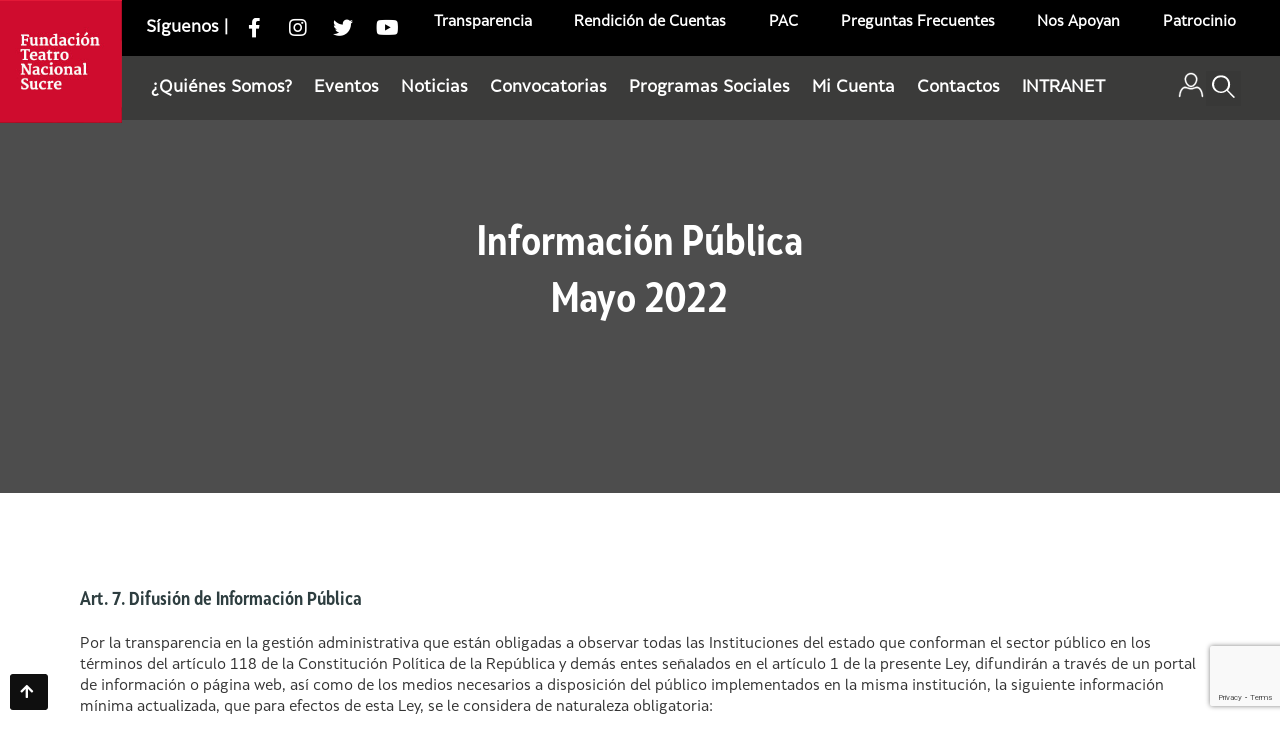

--- FILE ---
content_type: text/html; charset=UTF-8
request_url: https://teatrosucre.com/mayo-2022/?tax%5Bwpdmcategory%5D=literal-o-mayo-2022
body_size: 35512
content:
<!DOCTYPE html>
<html dir="ltr" lang="es"
	prefix="og: https://ogp.me/ns#" >
<head>
	<meta charset="UTF-8">
	<meta name="viewport" content="width=device-width, initial-scale=1.0, viewport-fit=cover" />		<meta charset="UTF-8">
<title>Mayo 2022 - Fundación Teatro Nacional Sucre</title>
<meta name="viewport" content="width=device-width, initial-scale=1">
	<script type="text/javascript">function theChampLoadEvent(e){var t=window.onload;if(typeof window.onload!="function"){window.onload=e}else{window.onload=function(){t();e()}}}</script>
		<script type="text/javascript">var theChampDefaultLang = 'es_ES', theChampCloseIconPath = 'https://teatrosucre.com/wp-content/plugins/super-socializer/images/close.png';</script>
		<script>var theChampSiteUrl = 'https://teatrosucre.com', theChampVerified = 0, theChampEmailPopup = 0, heateorSsMoreSharePopupSearchText = 'Search';</script>
			<script> var theChampLoadingImgPath = 'https://teatrosucre.com/wp-content/plugins/super-socializer/images/ajax_loader.gif'; var theChampAjaxUrl = 'https://teatrosucre.com/wp-admin/admin-ajax.php'; var theChampRedirectionUrl = 'https://teatrosucre.com/mayo-2022/?tax%5Bwpdmcategory%5D=literal-o-mayo-2022'; var theChampRegRedirectionUrl = 'https://teatrosucre.com/mayo-2022/?tax%5Bwpdmcategory%5D=literal-o-mayo-2022'; </script>
				<script> var theChampFBKey = '148038572062962', theChampSameTabLogin = '0', theChampVerified = 0; var theChampAjaxUrl = 'https://teatrosucre.com/wp-admin/admin-ajax.php'; var theChampPopupTitle = ''; var theChampEmailPopup = 0; var theChampEmailAjaxUrl = 'https://teatrosucre.com/wp-admin/admin-ajax.php'; var theChampEmailPopupTitle = ''; var theChampEmailPopupErrorMsg = ''; var theChampEmailPopupUniqueId = ''; var theChampEmailPopupVerifyMessage = ''; var theChampSteamAuthUrl = ""; var theChampCurrentPageUrl = 'https%3A%2F%2Fteatrosucre.com%2Fmayo-2022%2F%3Ftax%255Bwpdmcategory%255D%3Dliteral-o-mayo-2022';  var heateorMSEnabled = 0, theChampTwitterAuthUrl = theChampSiteUrl + "?SuperSocializerAuth=Twitter&super_socializer_redirect_to=" + theChampCurrentPageUrl, theChampLineAuthUrl = theChampSiteUrl + "?SuperSocializerAuth=Line&super_socializer_redirect_to=" + theChampCurrentPageUrl, theChampLiveAuthUrl = theChampSiteUrl + "?SuperSocializerAuth=Live&super_socializer_redirect_to=" + theChampCurrentPageUrl, theChampFacebookAuthUrl = theChampSiteUrl + "?SuperSocializerAuth=Facebook&super_socializer_redirect_to=" + theChampCurrentPageUrl, theChampYahooAuthUrl = theChampSiteUrl + "?SuperSocializerAuth=Yahoo&super_socializer_redirect_to=" + theChampCurrentPageUrl, theChampGoogleAuthUrl = theChampSiteUrl + "?SuperSocializerAuth=Google&super_socializer_redirect_to=" + theChampCurrentPageUrl, theChampVkontakteAuthUrl = theChampSiteUrl + "?SuperSocializerAuth=Vkontakte&super_socializer_redirect_to=" + theChampCurrentPageUrl, theChampLinkedinAuthUrl = theChampSiteUrl + "?SuperSocializerAuth=Linkedin&super_socializer_redirect_to=" + theChampCurrentPageUrl, theChampInstagramAuthUrl = theChampSiteUrl + "?SuperSocializerAuth=Instagram&super_socializer_redirect_to=" + theChampCurrentPageUrl, theChampWordpressAuthUrl = theChampSiteUrl + "?SuperSocializerAuth=Wordpress&super_socializer_redirect_to=" + theChampCurrentPageUrl, theChampDribbbleAuthUrl = theChampSiteUrl + "?SuperSocializerAuth=Dribbble&super_socializer_redirect_to=" + theChampCurrentPageUrl, theChampGithubAuthUrl = theChampSiteUrl + "?SuperSocializerAuth=Github&super_socializer_redirect_to=" + theChampCurrentPageUrl, theChampSpotifyAuthUrl = theChampSiteUrl + "?SuperSocializerAuth=Spotify&super_socializer_redirect_to=" + theChampCurrentPageUrl, theChampKakaoAuthUrl = theChampSiteUrl + "?SuperSocializerAuth=Kakao&super_socializer_redirect_to=" + theChampCurrentPageUrl, theChampTwitchAuthUrl = theChampSiteUrl + "?SuperSocializerAuth=Twitch&super_socializer_redirect_to=" + theChampCurrentPageUrl, theChampRedditAuthUrl = theChampSiteUrl + "?SuperSocializerAuth=Reddit&super_socializer_redirect_to=" + theChampCurrentPageUrl, theChampDisqusAuthUrl = theChampSiteUrl + "?SuperSocializerAuth=Disqus&super_socializer_redirect_to=" + theChampCurrentPageUrl, theChampDropboxAuthUrl = theChampSiteUrl + "?SuperSocializerAuth=Dropbox&super_socializer_redirect_to=" + theChampCurrentPageUrl, theChampFoursquareAuthUrl = theChampSiteUrl + "?SuperSocializerAuth=Foursquare&super_socializer_redirect_to=" + theChampCurrentPageUrl, theChampAmazonAuthUrl = theChampSiteUrl + "?SuperSocializerAuth=Amazon&super_socializer_redirect_to=" + theChampCurrentPageUrl, theChampStackoverflowAuthUrl = theChampSiteUrl + "?SuperSocializerAuth=Stackoverflow&super_socializer_redirect_to=" + theChampCurrentPageUrl, theChampDiscordAuthUrl = theChampSiteUrl + "?SuperSocializerAuth=Discord&super_socializer_redirect_to=" + theChampCurrentPageUrl, theChampMailruAuthUrl = theChampSiteUrl + "?SuperSocializerAuth=Mailru&super_socializer_redirect_to=" + theChampCurrentPageUrl;</script>
				<script> var theChampFBKey = '148038572062962', theChampFBLang = 'es_ES', theChampFbLikeMycred = 0, theChampSsga = 0, theChampCommentNotification = 0, theChampHeateorFcmRecentComments = 0, theChampFbIosLogin = 0; </script>
				<script> var theChampSharingAjaxUrl = 'https://teatrosucre.com/wp-admin/admin-ajax.php', heateorSsFbMessengerAPI = 'https://www.facebook.com/dialog/send?app_id=148038572062962&display=popup&link=%encoded_post_url%&redirect_uri=%encoded_post_url%',heateorSsWhatsappShareAPI = 'web', heateorSsUrlCountFetched = [], heateorSsSharesText = 'Shares', heateorSsShareText = 'Share', theChampPluginIconPath = 'https://teatrosucre.com/wp-content/plugins/super-socializer/images/logo.png', theChampSaveSharesLocally = 0, theChampHorizontalSharingCountEnable = 0, theChampVerticalSharingCountEnable = 0, theChampSharingOffset = -10, theChampCounterOffset = -10, theChampMobileStickySharingEnabled = 0, heateorSsCopyLinkMessage = "Link copied.";
		var heateorSsVerticalSharingShortUrl = "https://teatrosucre.com/mayo-2022/";		</script>
			<style type="text/css">.the_champ_horizontal_sharing .theChampSharing{
					color: #fff;
				border-width: 0px;
		border-style: solid;
		border-color: transparent;
	}
		.the_champ_horizontal_sharing .theChampTCBackground{
		color:#666;
	}
		.the_champ_horizontal_sharing .theChampSharing:hover{
				border-color: transparent;
	}
	.the_champ_vertical_sharing .theChampSharing{
					color: #fff;
				border-width: 0px;
		border-style: solid;
		border-color: transparent;
	}
		.the_champ_vertical_sharing .theChampTCBackground{
		color:#666;
	}
		.the_champ_vertical_sharing .theChampSharing:hover{
				border-color: transparent;
	}
	@media screen and (max-width:783px){.the_champ_vertical_sharing{display:none!important}}</style>
	
		<!-- All in One SEO 4.2.8 - aioseo.com -->
		<meta name="description" content="Información Pública Art. 7. Difusión de Información PúblicaPor la transparencia en la gestión administrativa que están obligadas a observar todas las Instituciones del estado que conforman el sector público en los términos del artículo 118 de la Constitución Política de la República y demás entes señalados en el artículo 1 de la presente Ley, difundirán" />
		<meta name="robots" content="max-image-preview:large" />
		<link rel="canonical" href="https://teatrosucre.com/mayo-2022/" />
		<meta name="generator" content="All in One SEO (AIOSEO) 4.2.8 " />
		<meta property="og:locale" content="es_ES" />
		<meta property="og:site_name" content="Fundación Teatro Nacional Sucre - Tickets" />
		<meta property="og:type" content="article" />
		<meta property="og:title" content="Mayo 2022 - Fundación Teatro Nacional Sucre" />
		<meta property="og:description" content="Información Pública Art. 7. Difusión de Información PúblicaPor la transparencia en la gestión administrativa que están obligadas a observar todas las Instituciones del estado que conforman el sector público en los términos del artículo 118 de la Constitución Política de la República y demás entes señalados en el artículo 1 de la presente Ley, difundirán" />
		<meta property="og:url" content="https://teatrosucre.com/mayo-2022/" />
		<meta property="og:image" content="https://tickets.teatrosucre.com/wp-content/uploads/2019/10/logoland.png" />
		<meta property="og:image:secure_url" content="https://tickets.teatrosucre.com/wp-content/uploads/2019/10/logoland.png" />
		<meta property="article:published_time" content="2023-01-12T22:07:12+00:00" />
		<meta property="article:modified_time" content="2023-01-12T22:07:54+00:00" />
		<meta property="article:publisher" content="https://www.facebook.com/FundacionTeatroNacionalSucre/" />
		<meta name="twitter:card" content="summary_large_image" />
		<meta name="twitter:site" content="@TeatroSucreQ" />
		<meta name="twitter:title" content="Mayo 2022 - Fundación Teatro Nacional Sucre" />
		<meta name="twitter:description" content="Información Pública Art. 7. Difusión de Información PúblicaPor la transparencia en la gestión administrativa que están obligadas a observar todas las Instituciones del estado que conforman el sector público en los términos del artículo 118 de la Constitución Política de la República y demás entes señalados en el artículo 1 de la presente Ley, difundirán" />
		<meta name="twitter:creator" content="@TeatroSucreQ" />
		<meta name="twitter:image" content="https://tickets.teatrosucre.com/wp-content/uploads/2019/10/logoland.png" />
		<script type="application/ld+json" class="aioseo-schema">
			{"@context":"https:\/\/schema.org","@graph":[{"@type":"BreadcrumbList","@id":"https:\/\/teatrosucre.com\/mayo-2022\/#breadcrumblist","itemListElement":[{"@type":"ListItem","@id":"https:\/\/teatrosucre.com\/#listItem","position":1,"item":{"@type":"WebPage","@id":"https:\/\/teatrosucre.com\/","name":"Inicio","description":"La Fundaci\u00f3n administra varios escenarios: Teatro Nacional Sucre, Teatro M\u00e9xico, Teatro Variedades Ernesto Alb\u00e1n, Centro Cultural Mama Cuchara.","url":"https:\/\/teatrosucre.com\/"},"nextItem":"https:\/\/teatrosucre.com\/mayo-2022\/#listItem"},{"@type":"ListItem","@id":"https:\/\/teatrosucre.com\/mayo-2022\/#listItem","position":2,"item":{"@type":"WebPage","@id":"https:\/\/teatrosucre.com\/mayo-2022\/","name":"Mayo 2022","description":"Informaci\u00f3n P\u00fablica Art. 7. Difusi\u00f3n de Informaci\u00f3n P\u00fablicaPor la transparencia en la gesti\u00f3n administrativa que est\u00e1n obligadas a observar todas las Instituciones del estado que conforman el sector p\u00fablico en los t\u00e9rminos del art\u00edculo 118 de la Constituci\u00f3n Pol\u00edtica de la Rep\u00fablica y dem\u00e1s entes se\u00f1alados en el art\u00edculo 1 de la presente Ley, difundir\u00e1n","url":"https:\/\/teatrosucre.com\/mayo-2022\/"},"previousItem":"https:\/\/teatrosucre.com\/#listItem"}]},{"@type":"Organization","@id":"https:\/\/teatrosucre.com\/#organization","name":"Fundaci\u00f3n Teatro Nacional Sucre","url":"https:\/\/teatrosucre.com\/","logo":{"@type":"ImageObject","url":"https:\/\/tickets.teatrosucre.com\/wp-content\/uploads\/2019\/10\/logoland.png","@id":"https:\/\/teatrosucre.com\/#organizationLogo"},"image":{"@id":"https:\/\/teatrosucre.com\/#organizationLogo"},"sameAs":["https:\/\/www.facebook.com\/FundacionTeatroNacionalSucre\/","https:\/\/twitter.com\/TeatroSucreQ","https:\/\/www.instagram.com\/fundacionteatronacionalsucre\/","https:\/\/www.youtube.com\/teatronacionalsucre"]},{"@type":"WebPage","@id":"https:\/\/teatrosucre.com\/mayo-2022\/#webpage","url":"https:\/\/teatrosucre.com\/mayo-2022\/","name":"Mayo 2022 - Fundaci\u00f3n Teatro Nacional Sucre","description":"Informaci\u00f3n P\u00fablica Art. 7. Difusi\u00f3n de Informaci\u00f3n P\u00fablicaPor la transparencia en la gesti\u00f3n administrativa que est\u00e1n obligadas a observar todas las Instituciones del estado que conforman el sector p\u00fablico en los t\u00e9rminos del art\u00edculo 118 de la Constituci\u00f3n Pol\u00edtica de la Rep\u00fablica y dem\u00e1s entes se\u00f1alados en el art\u00edculo 1 de la presente Ley, difundir\u00e1n","inLanguage":"es-ES","isPartOf":{"@id":"https:\/\/teatrosucre.com\/#website"},"breadcrumb":{"@id":"https:\/\/teatrosucre.com\/mayo-2022\/#breadcrumblist"},"datePublished":"2023-01-12T22:07:12-05:00","dateModified":"2023-01-12T22:07:54-05:00"},{"@type":"WebSite","@id":"https:\/\/teatrosucre.com\/#website","url":"https:\/\/teatrosucre.com\/","name":"Fundaci\u00f3n Teatro Nacional Sucre","description":"Tickets","inLanguage":"es-ES","publisher":{"@id":"https:\/\/teatrosucre.com\/#organization"}}]}
		</script>
		<!-- All in One SEO -->

<link rel='dns-prefetch' href='//cdn.seatsio.net' />
<link rel='dns-prefetch' href='//www.google.com' />
<link rel="alternate" type="application/rss+xml" title="Fundación Teatro Nacional Sucre &raquo; Feed" href="https://teatrosucre.com/feed/" />
<link rel="alternate" type="text/calendar" title="Fundación Teatro Nacional Sucre &raquo; iCal Feed" href="https://teatrosucre.com/events/?ical=1" />
<script type="text/javascript">
window._wpemojiSettings = {"baseUrl":"https:\/\/s.w.org\/images\/core\/emoji\/14.0.0\/72x72\/","ext":".png","svgUrl":"https:\/\/s.w.org\/images\/core\/emoji\/14.0.0\/svg\/","svgExt":".svg","source":{"concatemoji":"https:\/\/teatrosucre.com\/wp-includes\/js\/wp-emoji-release.min.js?ver=6.1.1"}};
/*! This file is auto-generated */
!function(e,a,t){var n,r,o,i=a.createElement("canvas"),p=i.getContext&&i.getContext("2d");function s(e,t){var a=String.fromCharCode,e=(p.clearRect(0,0,i.width,i.height),p.fillText(a.apply(this,e),0,0),i.toDataURL());return p.clearRect(0,0,i.width,i.height),p.fillText(a.apply(this,t),0,0),e===i.toDataURL()}function c(e){var t=a.createElement("script");t.src=e,t.defer=t.type="text/javascript",a.getElementsByTagName("head")[0].appendChild(t)}for(o=Array("flag","emoji"),t.supports={everything:!0,everythingExceptFlag:!0},r=0;r<o.length;r++)t.supports[o[r]]=function(e){if(p&&p.fillText)switch(p.textBaseline="top",p.font="600 32px Arial",e){case"flag":return s([127987,65039,8205,9895,65039],[127987,65039,8203,9895,65039])?!1:!s([55356,56826,55356,56819],[55356,56826,8203,55356,56819])&&!s([55356,57332,56128,56423,56128,56418,56128,56421,56128,56430,56128,56423,56128,56447],[55356,57332,8203,56128,56423,8203,56128,56418,8203,56128,56421,8203,56128,56430,8203,56128,56423,8203,56128,56447]);case"emoji":return!s([129777,127995,8205,129778,127999],[129777,127995,8203,129778,127999])}return!1}(o[r]),t.supports.everything=t.supports.everything&&t.supports[o[r]],"flag"!==o[r]&&(t.supports.everythingExceptFlag=t.supports.everythingExceptFlag&&t.supports[o[r]]);t.supports.everythingExceptFlag=t.supports.everythingExceptFlag&&!t.supports.flag,t.DOMReady=!1,t.readyCallback=function(){t.DOMReady=!0},t.supports.everything||(n=function(){t.readyCallback()},a.addEventListener?(a.addEventListener("DOMContentLoaded",n,!1),e.addEventListener("load",n,!1)):(e.attachEvent("onload",n),a.attachEvent("onreadystatechange",function(){"complete"===a.readyState&&t.readyCallback()})),(e=t.source||{}).concatemoji?c(e.concatemoji):e.wpemoji&&e.twemoji&&(c(e.twemoji),c(e.wpemoji)))}(window,document,window._wpemojiSettings);
</script>
<style type="text/css">
img.wp-smiley,
img.emoji {
	display: inline !important;
	border: none !important;
	box-shadow: none !important;
	height: 1em !important;
	width: 1em !important;
	margin: 0 0.07em !important;
	vertical-align: -0.1em !important;
	background: none !important;
	padding: 0 !important;
}
</style>
	<link rel='stylesheet' id='dashicons-css' href='https://teatrosucre.com/wp-includes/css/dashicons.min.css?ver=6.1.1' type='text/css' media='all' />
<link rel='stylesheet' id='event-tickets-plus-tickets-css-css' href='https://teatrosucre.com/wp-content/plugins/event-tickets-plus/src/resources/css/tickets.min.css?ver=4.10.0.2' type='text/css' media='all' />
<link rel='stylesheet' id='wp-block-library-css' href='https://teatrosucre.com/wp-includes/css/dist/block-library/style.min.css?ver=6.1.1' type='text/css' media='all' />
<link rel='stylesheet' id='classic-theme-styles-css' href='https://teatrosucre.com/wp-includes/css/classic-themes.min.css?ver=1' type='text/css' media='all' />
<style id='global-styles-inline-css' type='text/css'>
body{--wp--preset--color--black: #000000;--wp--preset--color--cyan-bluish-gray: #abb8c3;--wp--preset--color--white: #ffffff;--wp--preset--color--pale-pink: #f78da7;--wp--preset--color--vivid-red: #cf2e2e;--wp--preset--color--luminous-vivid-orange: #ff6900;--wp--preset--color--luminous-vivid-amber: #fcb900;--wp--preset--color--light-green-cyan: #7bdcb5;--wp--preset--color--vivid-green-cyan: #00d084;--wp--preset--color--pale-cyan-blue: #8ed1fc;--wp--preset--color--vivid-cyan-blue: #0693e3;--wp--preset--color--vivid-purple: #9b51e0;--wp--preset--gradient--vivid-cyan-blue-to-vivid-purple: linear-gradient(135deg,rgba(6,147,227,1) 0%,rgb(155,81,224) 100%);--wp--preset--gradient--light-green-cyan-to-vivid-green-cyan: linear-gradient(135deg,rgb(122,220,180) 0%,rgb(0,208,130) 100%);--wp--preset--gradient--luminous-vivid-amber-to-luminous-vivid-orange: linear-gradient(135deg,rgba(252,185,0,1) 0%,rgba(255,105,0,1) 100%);--wp--preset--gradient--luminous-vivid-orange-to-vivid-red: linear-gradient(135deg,rgba(255,105,0,1) 0%,rgb(207,46,46) 100%);--wp--preset--gradient--very-light-gray-to-cyan-bluish-gray: linear-gradient(135deg,rgb(238,238,238) 0%,rgb(169,184,195) 100%);--wp--preset--gradient--cool-to-warm-spectrum: linear-gradient(135deg,rgb(74,234,220) 0%,rgb(151,120,209) 20%,rgb(207,42,186) 40%,rgb(238,44,130) 60%,rgb(251,105,98) 80%,rgb(254,248,76) 100%);--wp--preset--gradient--blush-light-purple: linear-gradient(135deg,rgb(255,206,236) 0%,rgb(152,150,240) 100%);--wp--preset--gradient--blush-bordeaux: linear-gradient(135deg,rgb(254,205,165) 0%,rgb(254,45,45) 50%,rgb(107,0,62) 100%);--wp--preset--gradient--luminous-dusk: linear-gradient(135deg,rgb(255,203,112) 0%,rgb(199,81,192) 50%,rgb(65,88,208) 100%);--wp--preset--gradient--pale-ocean: linear-gradient(135deg,rgb(255,245,203) 0%,rgb(182,227,212) 50%,rgb(51,167,181) 100%);--wp--preset--gradient--electric-grass: linear-gradient(135deg,rgb(202,248,128) 0%,rgb(113,206,126) 100%);--wp--preset--gradient--midnight: linear-gradient(135deg,rgb(2,3,129) 0%,rgb(40,116,252) 100%);--wp--preset--duotone--dark-grayscale: url('#wp-duotone-dark-grayscale');--wp--preset--duotone--grayscale: url('#wp-duotone-grayscale');--wp--preset--duotone--purple-yellow: url('#wp-duotone-purple-yellow');--wp--preset--duotone--blue-red: url('#wp-duotone-blue-red');--wp--preset--duotone--midnight: url('#wp-duotone-midnight');--wp--preset--duotone--magenta-yellow: url('#wp-duotone-magenta-yellow');--wp--preset--duotone--purple-green: url('#wp-duotone-purple-green');--wp--preset--duotone--blue-orange: url('#wp-duotone-blue-orange');--wp--preset--font-size--small: 13px;--wp--preset--font-size--medium: 20px;--wp--preset--font-size--large: 36px;--wp--preset--font-size--x-large: 42px;--wp--preset--spacing--20: 0.44rem;--wp--preset--spacing--30: 0.67rem;--wp--preset--spacing--40: 1rem;--wp--preset--spacing--50: 1.5rem;--wp--preset--spacing--60: 2.25rem;--wp--preset--spacing--70: 3.38rem;--wp--preset--spacing--80: 5.06rem;}:where(.is-layout-flex){gap: 0.5em;}body .is-layout-flow > .alignleft{float: left;margin-inline-start: 0;margin-inline-end: 2em;}body .is-layout-flow > .alignright{float: right;margin-inline-start: 2em;margin-inline-end: 0;}body .is-layout-flow > .aligncenter{margin-left: auto !important;margin-right: auto !important;}body .is-layout-constrained > .alignleft{float: left;margin-inline-start: 0;margin-inline-end: 2em;}body .is-layout-constrained > .alignright{float: right;margin-inline-start: 2em;margin-inline-end: 0;}body .is-layout-constrained > .aligncenter{margin-left: auto !important;margin-right: auto !important;}body .is-layout-constrained > :where(:not(.alignleft):not(.alignright):not(.alignfull)){max-width: var(--wp--style--global--content-size);margin-left: auto !important;margin-right: auto !important;}body .is-layout-constrained > .alignwide{max-width: var(--wp--style--global--wide-size);}body .is-layout-flex{display: flex;}body .is-layout-flex{flex-wrap: wrap;align-items: center;}body .is-layout-flex > *{margin: 0;}:where(.wp-block-columns.is-layout-flex){gap: 2em;}.has-black-color{color: var(--wp--preset--color--black) !important;}.has-cyan-bluish-gray-color{color: var(--wp--preset--color--cyan-bluish-gray) !important;}.has-white-color{color: var(--wp--preset--color--white) !important;}.has-pale-pink-color{color: var(--wp--preset--color--pale-pink) !important;}.has-vivid-red-color{color: var(--wp--preset--color--vivid-red) !important;}.has-luminous-vivid-orange-color{color: var(--wp--preset--color--luminous-vivid-orange) !important;}.has-luminous-vivid-amber-color{color: var(--wp--preset--color--luminous-vivid-amber) !important;}.has-light-green-cyan-color{color: var(--wp--preset--color--light-green-cyan) !important;}.has-vivid-green-cyan-color{color: var(--wp--preset--color--vivid-green-cyan) !important;}.has-pale-cyan-blue-color{color: var(--wp--preset--color--pale-cyan-blue) !important;}.has-vivid-cyan-blue-color{color: var(--wp--preset--color--vivid-cyan-blue) !important;}.has-vivid-purple-color{color: var(--wp--preset--color--vivid-purple) !important;}.has-black-background-color{background-color: var(--wp--preset--color--black) !important;}.has-cyan-bluish-gray-background-color{background-color: var(--wp--preset--color--cyan-bluish-gray) !important;}.has-white-background-color{background-color: var(--wp--preset--color--white) !important;}.has-pale-pink-background-color{background-color: var(--wp--preset--color--pale-pink) !important;}.has-vivid-red-background-color{background-color: var(--wp--preset--color--vivid-red) !important;}.has-luminous-vivid-orange-background-color{background-color: var(--wp--preset--color--luminous-vivid-orange) !important;}.has-luminous-vivid-amber-background-color{background-color: var(--wp--preset--color--luminous-vivid-amber) !important;}.has-light-green-cyan-background-color{background-color: var(--wp--preset--color--light-green-cyan) !important;}.has-vivid-green-cyan-background-color{background-color: var(--wp--preset--color--vivid-green-cyan) !important;}.has-pale-cyan-blue-background-color{background-color: var(--wp--preset--color--pale-cyan-blue) !important;}.has-vivid-cyan-blue-background-color{background-color: var(--wp--preset--color--vivid-cyan-blue) !important;}.has-vivid-purple-background-color{background-color: var(--wp--preset--color--vivid-purple) !important;}.has-black-border-color{border-color: var(--wp--preset--color--black) !important;}.has-cyan-bluish-gray-border-color{border-color: var(--wp--preset--color--cyan-bluish-gray) !important;}.has-white-border-color{border-color: var(--wp--preset--color--white) !important;}.has-pale-pink-border-color{border-color: var(--wp--preset--color--pale-pink) !important;}.has-vivid-red-border-color{border-color: var(--wp--preset--color--vivid-red) !important;}.has-luminous-vivid-orange-border-color{border-color: var(--wp--preset--color--luminous-vivid-orange) !important;}.has-luminous-vivid-amber-border-color{border-color: var(--wp--preset--color--luminous-vivid-amber) !important;}.has-light-green-cyan-border-color{border-color: var(--wp--preset--color--light-green-cyan) !important;}.has-vivid-green-cyan-border-color{border-color: var(--wp--preset--color--vivid-green-cyan) !important;}.has-pale-cyan-blue-border-color{border-color: var(--wp--preset--color--pale-cyan-blue) !important;}.has-vivid-cyan-blue-border-color{border-color: var(--wp--preset--color--vivid-cyan-blue) !important;}.has-vivid-purple-border-color{border-color: var(--wp--preset--color--vivid-purple) !important;}.has-vivid-cyan-blue-to-vivid-purple-gradient-background{background: var(--wp--preset--gradient--vivid-cyan-blue-to-vivid-purple) !important;}.has-light-green-cyan-to-vivid-green-cyan-gradient-background{background: var(--wp--preset--gradient--light-green-cyan-to-vivid-green-cyan) !important;}.has-luminous-vivid-amber-to-luminous-vivid-orange-gradient-background{background: var(--wp--preset--gradient--luminous-vivid-amber-to-luminous-vivid-orange) !important;}.has-luminous-vivid-orange-to-vivid-red-gradient-background{background: var(--wp--preset--gradient--luminous-vivid-orange-to-vivid-red) !important;}.has-very-light-gray-to-cyan-bluish-gray-gradient-background{background: var(--wp--preset--gradient--very-light-gray-to-cyan-bluish-gray) !important;}.has-cool-to-warm-spectrum-gradient-background{background: var(--wp--preset--gradient--cool-to-warm-spectrum) !important;}.has-blush-light-purple-gradient-background{background: var(--wp--preset--gradient--blush-light-purple) !important;}.has-blush-bordeaux-gradient-background{background: var(--wp--preset--gradient--blush-bordeaux) !important;}.has-luminous-dusk-gradient-background{background: var(--wp--preset--gradient--luminous-dusk) !important;}.has-pale-ocean-gradient-background{background: var(--wp--preset--gradient--pale-ocean) !important;}.has-electric-grass-gradient-background{background: var(--wp--preset--gradient--electric-grass) !important;}.has-midnight-gradient-background{background: var(--wp--preset--gradient--midnight) !important;}.has-small-font-size{font-size: var(--wp--preset--font-size--small) !important;}.has-medium-font-size{font-size: var(--wp--preset--font-size--medium) !important;}.has-large-font-size{font-size: var(--wp--preset--font-size--large) !important;}.has-x-large-font-size{font-size: var(--wp--preset--font-size--x-large) !important;}
.wp-block-navigation a:where(:not(.wp-element-button)){color: inherit;}
:where(.wp-block-columns.is-layout-flex){gap: 2em;}
.wp-block-pullquote{font-size: 1.5em;line-height: 1.6;}
</style>
<link rel='stylesheet' id='cptch_stylesheet-css' href='https://teatrosucre.com/wp-content/plugins/captcha/css/front_end_style.css?ver=4.4.5' type='text/css' media='all' />
<link rel='stylesheet' id='cptch_desktop_style-css' href='https://teatrosucre.com/wp-content/plugins/captcha/css/desktop_style.css?ver=4.4.5' type='text/css' media='all' />
<link rel='stylesheet' id='contact-form-7-css' href='https://teatrosucre.com/wp-content/plugins/contact-form-7/includes/css/styles.css?ver=5.5.4' type='text/css' media='all' />
<link rel='stylesheet' id='wpdm-font-awesome-css' href='https://teatrosucre.com/wp-content/plugins/download-manager/assets/fontawesome/css/all.min.css?ver=6.1.1' type='text/css' media='all' />
<link rel='stylesheet' id='wpdm-front-bootstrap-css' href='https://teatrosucre.com/wp-content/plugins/download-manager/assets/bootstrap/css/bootstrap.min.css?ver=6.1.1' type='text/css' media='all' />
<link rel='stylesheet' id='wpdm-front-css' href='https://teatrosucre.com/wp-content/plugins/download-manager/assets/css/front.css?ver=6.1.1' type='text/css' media='all' />
<link rel='stylesheet' id='wc_mtrl_cart_expiry-css' href='https://teatrosucre.com/wp-content/plugins/woocommerce-change-cart-expiry-time/public/css/wc_mtrl_cart_expiry-public.css?ver=1.0.0' type='text/css' media='all' />
<link rel='stylesheet' id='woocommerce-layout-css' href='https://teatrosucre.com/wp-content/plugins/woocommerce/assets/css/woocommerce-layout.css?ver=3.5.10' type='text/css' media='all' />
<link rel='stylesheet' id='woocommerce-smallscreen-css' href='https://teatrosucre.com/wp-content/plugins/woocommerce/assets/css/woocommerce-smallscreen.css?ver=3.5.10' type='text/css' media='only screen and (max-width: 768px)' />
<link rel='stylesheet' id='woocommerce-general-css' href='https://teatrosucre.com/wp-content/plugins/woocommerce/assets/css/woocommerce.css?ver=3.5.10' type='text/css' media='all' />
<style id='woocommerce-inline-inline-css' type='text/css'>
.woocommerce form .form-row .required { visibility: visible; }
</style>
<link rel='stylesheet' id='wpcf7-redirect-script-frontend-css' href='https://teatrosucre.com/wp-content/plugins/wpcf7-redirect/build/css/wpcf7-redirect-frontend.min.css?ver=6.1.1' type='text/css' media='all' />
<link rel='stylesheet' id='wcqi-css-css' href='https://teatrosucre.com/wp-content/plugins/woocommerce-quantity-increment/assets/css/wc-quantity-increment.css?ver=6.1.1' type='text/css' media='all' />
<link rel='stylesheet' id='advanced-google-recaptcha-style-css' href='https://teatrosucre.com/wp-content/plugins/advanced-google-recaptcha/assets/css/captcha.min.css?ver=1.0.13' type='text/css' media='all' />
<link rel='stylesheet' id='elementor-icons-css' href='https://teatrosucre.com/wp-content/plugins/elementor/assets/lib/eicons/css/elementor-icons.min.css?ver=5.16.0' type='text/css' media='all' />
<link rel='stylesheet' id='elementor-frontend-css' href='https://teatrosucre.com/wp-content/uploads/elementor/css/custom-frontend-lite.min.css?ver=1728321216' type='text/css' media='all' />
<link rel='stylesheet' id='elementor-post-168732-css' href='https://teatrosucre.com/wp-content/uploads/elementor/css/post-168732.css?ver=1728321215' type='text/css' media='all' />
<link rel='stylesheet' id='elementor-pro-css' href='https://teatrosucre.com/wp-content/uploads/elementor/css/custom-pro-frontend-lite.min.css?ver=1728321216' type='text/css' media='all' />
<link rel='stylesheet' id='font-awesome-5-all-css' href='https://teatrosucre.com/wp-content/plugins/elementor/assets/lib/font-awesome/css/all.min.css?ver=3.9.1' type='text/css' media='all' />
<link rel='stylesheet' id='font-awesome-4-shim-css' href='https://teatrosucre.com/wp-content/plugins/elementor/assets/lib/font-awesome/css/v4-shims.min.css?ver=3.9.1' type='text/css' media='all' />
<link rel='stylesheet' id='elementor-global-css' href='https://teatrosucre.com/wp-content/uploads/elementor/css/global.css?ver=1728321221' type='text/css' media='all' />
<link rel='stylesheet' id='elementor-post-171025-css' href='https://teatrosucre.com/wp-content/uploads/elementor/css/post-171025.css?ver=1728403371' type='text/css' media='all' />
<link rel='stylesheet' id='elementor-post-174984-css' href='https://teatrosucre.com/wp-content/uploads/elementor/css/post-174984.css?ver=1728321222' type='text/css' media='all' />
<link rel='stylesheet' id='elementor-post-168769-css' href='https://teatrosucre.com/wp-content/uploads/elementor/css/post-168769.css?ver=1758211471' type='text/css' media='all' />
<link rel='stylesheet' id='elementor-post-168867-css' href='https://teatrosucre.com/wp-content/uploads/elementor/css/post-168867.css?ver=1732898986' type='text/css' media='all' />
<link rel='stylesheet' id='thickbox-css' href='https://teatrosucre.com/wp-includes/js/thickbox/thickbox.css?ver=6.1.1' type='text/css' media='all' />
<link rel='stylesheet' id='the_champ_frontend_css-css' href='https://teatrosucre.com/wp-content/plugins/super-socializer/css/front.css?ver=7.13.26' type='text/css' media='all' />
<link rel='stylesheet' id='style-vendors-css' href='https://teatrosucre.com/wp-content/themes/eventica-wp/style-vendors.css?ver=1.17.9' type='text/css' media='all' />
<link rel='stylesheet' id='style-parent-css' href='https://teatrosucre.com/wp-content/themes/eventica-wp/style.css?ver=1.17.9' type='text/css' media='all' />
<link rel='stylesheet' id='style-theme-css' href='https://teatrosucre.com/wp-content/themes/eventica-wp-child/style.css?ver=1.17.9' type='text/css' media='all' />
<style id='style-theme-inline-css' type='text/css'>
body { font-size: 15px }body { color: #000000; }a { color: #e31837; }a:hover { color: #e27686; }.site-branding { background: #000000; }.page-title { background-color: #000000; }#footer-block { background-color: #333333; }#back-top, #back-top:hover { background-color: #e5bf04; }#back-top, #back-top:hover { background-color: #e5bf04; }.home-slider-events .slide-event-detail { background-color: #000000; }.page-template-page_home_event-php .home-upcoming-events { background-color: #000000; }.home-featured-event .featured-event-title { background-color: #000000; }.woocommerce .upsells.products > h2, .woocommerce-page .upsells.products > h2 { background-color: #000000; }.woocommerce .related.products > h2, .woocommerce-page .related.products > h2 { background-color: #000000; }.woocommerce table.shop_table thead tr th, .woocommerce-page table.shop_table thead tr th { background-color: #000000; }.tribe-events-list .tribe-events-event-date { background-color: #c40122; }.tribe-events-list .event-list-wrapper-bottom .wraper-bottom-right { background-color: #c40122; }.tribe-events-calendar thead th { background-color: #333333; }related-event-wrap .related-event-title h2 { background-color: #000000; }
</style>
<link rel='stylesheet' id='google-fonts-1-css' href='https://fonts.googleapis.com/css?family=Roboto%3A100%2C100italic%2C200%2C200italic%2C300%2C300italic%2C400%2C400italic%2C500%2C500italic%2C600%2C600italic%2C700%2C700italic%2C800%2C800italic%2C900%2C900italic%7CRoboto+Slab%3A100%2C100italic%2C200%2C200italic%2C300%2C300italic%2C400%2C400italic%2C500%2C500italic%2C600%2C600italic%2C700%2C700italic%2C800%2C800italic%2C900%2C900italic&#038;display=swap&#038;ver=6.1.1' type='text/css' media='all' />
<link rel='stylesheet' id='elementor-icons-shared-0-css' href='https://teatrosucre.com/wp-content/plugins/elementor/assets/lib/font-awesome/css/fontawesome.min.css?ver=5.15.3' type='text/css' media='all' />
<link rel='stylesheet' id='elementor-icons-fa-solid-css' href='https://teatrosucre.com/wp-content/plugins/elementor/assets/lib/font-awesome/css/solid.min.css?ver=5.15.3' type='text/css' media='all' />
<link rel='stylesheet' id='elementor-icons-fa-brands-css' href='https://teatrosucre.com/wp-content/plugins/elementor/assets/lib/font-awesome/css/brands.min.css?ver=5.15.3' type='text/css' media='all' />
<link rel="preconnect" href="https://fonts.gstatic.com/" crossorigin><script type='text/javascript' src='https://teatrosucre.com/wp-includes/js/jquery/jquery.min.js?ver=3.6.1' id='jquery-core-js'></script>
<script type='text/javascript' src='https://teatrosucre.com/wp-includes/js/jquery/jquery-migrate.min.js?ver=3.3.2' id='jquery-migrate-js'></script>
<script type='text/javascript' src='https://teatrosucre.com/wp-content/plugins/shortcode-for-current-date/dist/script.js?ver=6.1.1' id='shortcode-for-current-date-script-js'></script>
<script type='text/javascript' src='https://teatrosucre.com/wp-content/plugins/download-manager/assets/bootstrap/js/popper.min.js?ver=6.1.1' id='wpdm-poper-js'></script>
<script type='text/javascript' src='https://teatrosucre.com/wp-content/plugins/download-manager/assets/bootstrap/js/bootstrap.min.js?ver=6.1.1' id='wpdm-front-bootstrap-js'></script>
<script type='text/javascript' id='wpdm-frontjs-js-extra'>
/* <![CDATA[ */
var wpdm_url = {"home":"https:\/\/teatrosucre.com\/","site":"https:\/\/teatrosucre.com\/","ajax":"https:\/\/teatrosucre.com\/wp-admin\/admin-ajax.php"};
var wpdm_js = {"spinner":"<i class=\"fas fa-sun fa-spin\"><\/i>"};
/* ]]> */
</script>
<script type='text/javascript' src='https://teatrosucre.com/wp-content/plugins/download-manager/assets/js/front.js?ver=3.2.62' id='wpdm-frontjs-js'></script>
<script type='text/javascript' src='https://teatrosucre.com/wp-content/plugins/woocommerce-change-cart-expiry-time/public/js/wc_mtrl_cart_expiry-public.js?ver=1.0.0' id='wc_mtrl_cart_expiry-js'></script>
<script type='text/javascript' src='https://teatrosucre.com/wp-content/plugins/woocommerce/assets/js/jquery-blockui/jquery.blockUI.min.js?ver=2.70' id='jquery-blockui-js'></script>
<script type='text/javascript' src='https://teatrosucre.com/wp-content/plugins/woocommerce-quantity-increment/assets/js/wc-quantity-increment.min.js?ver=6.1.1' id='wcqi-js-js'></script>
<script type='text/javascript' src='https://teatrosucre.com/wp-content/plugins/woocommerce-quantity-increment/assets/js/lib/number-polyfill.min.js?ver=6.1.1' id='wcqi-number-polyfill-js'></script>
<script type='text/javascript' id='advanced-google-recaptcha-custom-js-extra'>
/* <![CDATA[ */
var agrRecaptcha = {"site_key":"6Lf6Yp0jAAAAAEEzCsS3V9wO-0BuZszlRA7wA6pP"};
/* ]]> */
</script>
<script type='text/javascript' src='https://teatrosucre.com/wp-content/plugins/advanced-google-recaptcha/assets/js/captcha.min.js?ver=1.0.13' id='advanced-google-recaptcha-custom-js'></script>
<script type='text/javascript' src='https://www.google.com/recaptcha/api.js?onload=agrV3&#038;render=6Lf6Yp0jAAAAAEEzCsS3V9wO-0BuZszlRA7wA6pP&#038;ver=1.0.13' id='advanced-google-recaptcha-api-js'></script>
<script type='text/javascript' id='wc-add-to-cart-js-extra'>
/* <![CDATA[ */
var wc_add_to_cart_params = {"ajax_url":"\/wp-admin\/admin-ajax.php","wc_ajax_url":"\/?wc-ajax=%%endpoint%%&elementor_page_id=171025","i18n_view_cart":"Ver carrito","cart_url":"https:\/\/teatrosucre.com\/carro\/","is_cart":"","cart_redirect_after_add":"yes"};
/* ]]> */
</script>
<script type='text/javascript' src='https://teatrosucre.com/wp-content/plugins/woocommerce/assets/js/frontend/add-to-cart.min.js?ver=3.5.10' id='wc-add-to-cart-js'></script>
<script type='text/javascript' src='https://teatrosucre.com/wp-content/plugins/js_composer/assets/js/vendors/woocommerce-add-to-cart.js?ver=5.6' id='vc_woocommerce-add-to-cart-js-js'></script>
<script type='text/javascript' src='https://teatrosucre.com/wp-content/plugins/elementor/assets/lib/font-awesome/js/v4-shims.min.js?ver=3.9.1' id='font-awesome-4-shim-js'></script>
<link rel="https://api.w.org/" href="https://teatrosucre.com/wp-json/" /><link rel="alternate" type="application/json" href="https://teatrosucre.com/wp-json/wp/v2/pages/171025" /><link rel="EditURI" type="application/rsd+xml" title="RSD" href="https://teatrosucre.com/xmlrpc.php?rsd" />
<link rel="wlwmanifest" type="application/wlwmanifest+xml" href="https://teatrosucre.com/wp-includes/wlwmanifest.xml" />
<meta name="generator" content="WordPress 6.1.1" />
<meta name="generator" content="WooCommerce 3.5.10" />
<link rel='shortlink' href='https://teatrosucre.com/?p=171025' />
<link rel="alternate" type="application/json+oembed" href="https://teatrosucre.com/wp-json/oembed/1.0/embed?url=https%3A%2F%2Fteatrosucre.com%2Fmayo-2022%2F" />
<link rel="alternate" type="text/xml+oembed" href="https://teatrosucre.com/wp-json/oembed/1.0/embed?url=https%3A%2F%2Fteatrosucre.com%2Fmayo-2022%2F&#038;format=xml" />
				<style type="text/css" id="cst_font_data">
					@font-face {font-family: "DemiBold-Italic";font-display: auto;font-fallback: ;font-weight: 100;src: url(https://teatrosucre.com/wp-content/uploads/2022/12/TT-Hoves-DemiBold-Italic.otf) format('OpenType');} @font-face {font-family: "SkolaSans-Black";font-display: auto;font-fallback: ;font-weight: 900;src: url(https://teatrosucre.com/wp-content/uploads/2023/02/SkolaSans-Black.otf) format('OpenType');} @font-face {font-family: "SkolaSans-BlackItalic";font-display: auto;font-fallback: ;font-weight: 100;src: url(https://teatrosucre.com/wp-content/uploads/2022/12/SkolaSans-BlackItalic.otf) format('OpenType');} @font-face {font-family: "SkolaSans-BoldItalic";font-display: auto;font-fallback: ;font-weight: 100;src: url(https://teatrosucre.com/wp-content/uploads/2022/12/SkolaSans-BoldItalic.otf) format('OpenType');} @font-face {font-family: "SkolaSans-Light";font-display: auto;font-fallback: ;font-weight: 100;src: url(https://teatrosucre.com/wp-content/uploads/2022/12/SkolaSans-Light.otf) format('OpenType');} @font-face {font-family: "SkolaSans-Medium";font-display: auto;font-fallback: ;font-weight: 100;src: url(https://teatrosucre.com/wp-content/uploads/2022/12/SkolaSans-Medium.otf) format('OpenType');} @font-face {font-family: "SkolaSans-MediumItalic";font-display: auto;font-fallback: ;font-weight: 100;src: url(https://teatrosucre.com/wp-content/uploads/2022/12/SkolaSans-MediumItalic.otf) format('OpenType');} @font-face {font-family: "SkolaSans-Regular";font-display: auto;font-fallback: ;font-weight: 100;src: url(https://teatrosucre.com/wp-content/uploads/2022/12/SkolaSans-Regular.otf) format('OpenType');} @font-face {font-family: "SkolaSansCn-Bold";font-display: auto;font-fallback: ;font-weight: 100;src: url(https://teatrosucre.com/wp-content/uploads/2022/12/SkolaSansCn-Bold.otf) format('OpenType');}				</style>
				<meta name="generator" content="Site Kit by Google 1.90.1" /><script type="text/javascript">
(function(url){
	if(/(?:Chrome\/26\.0\.1410\.63 Safari\/537\.31|WordfenceTestMonBot)/.test(navigator.userAgent)){ return; }
	var addEvent = function(evt, handler) {
		if (window.addEventListener) {
			document.addEventListener(evt, handler, false);
		} else if (window.attachEvent) {
			document.attachEvent('on' + evt, handler);
		}
	};
	var removeEvent = function(evt, handler) {
		if (window.removeEventListener) {
			document.removeEventListener(evt, handler, false);
		} else if (window.detachEvent) {
			document.detachEvent('on' + evt, handler);
		}
	};
	var evts = 'contextmenu dblclick drag dragend dragenter dragleave dragover dragstart drop keydown keypress keyup mousedown mousemove mouseout mouseover mouseup mousewheel scroll'.split(' ');
	var logHuman = function() {
		if (window.wfLogHumanRan) { return; }
		window.wfLogHumanRan = true;
		var wfscr = document.createElement('script');
		wfscr.type = 'text/javascript';
		wfscr.async = true;
		wfscr.src = url + '&r=' + Math.random();
		(document.getElementsByTagName('head')[0]||document.getElementsByTagName('body')[0]).appendChild(wfscr);
		for (var i = 0; i < evts.length; i++) {
			removeEvent(evts[i], logHuman);
		}
	};
	for (var i = 0; i < evts.length; i++) {
		addEvent(evts[i], logHuman);
	}
})('//teatrosucre.com/?wordfence_lh=1&hid=8F36A6764FA70FEE7FCEADE1F36B2A15');
</script><meta name="et-api-version" content="v1"><meta name="et-api-origin" content="https://teatrosucre.com"><link rel="https://theeventscalendar.com/" href="https://teatrosucre.com/wp-json/tribe/tickets/v1/" /><meta name="tec-api-version" content="v1"><meta name="tec-api-origin" content="https://teatrosucre.com"><link rel="https://theeventscalendar.com/" href="https://teatrosucre.com/wp-json/tribe/events/v1/" /><style>.page-title { background-image: url(https://teatrosucre.com/wp-content/uploads/2016/12/cropped-background.png); }</style>	<noscript><style>.woocommerce-product-gallery{ opacity: 1 !important; }</style></noscript>
	<meta name="generator" content="Powered by WPBakery Page Builder - drag and drop page builder for WordPress."/>
<!--[if lte IE 9]><link rel="stylesheet" type="text/css" href="https://teatrosucre.com/wp-content/plugins/js_composer/assets/css/vc_lte_ie9.min.css" media="screen"><![endif]--><style type="text/css" id="custom-background-css">
body.custom-background { background-color: #ffffff; }
</style>
<meta name="generator" content="Powered by Slider Revolution 6.6.7 - responsive, Mobile-Friendly Slider Plugin for WordPress with comfortable drag and drop interface." />
<link rel="icon" href="https://cdn.teatrosucre.com/wp-content/uploads/2019/02/13105453/logo-100x100.jpg" sizes="32x32" />
<link rel="icon" href="https://cdn.teatrosucre.com/wp-content/uploads/2019/02/13105453/logo-300x300.jpg" sizes="192x192" />
<link rel="apple-touch-icon" href="https://cdn.teatrosucre.com/wp-content/uploads/2019/02/13105453/logo-300x300.jpg" />
<meta name="msapplication-TileImage" content="https://cdn.teatrosucre.com/wp-content/uploads/2019/02/13105453/logo-300x300.jpg" />
<script>function setREVStartSize(e){
			//window.requestAnimationFrame(function() {
				window.RSIW = window.RSIW===undefined ? window.innerWidth : window.RSIW;
				window.RSIH = window.RSIH===undefined ? window.innerHeight : window.RSIH;
				try {
					var pw = document.getElementById(e.c).parentNode.offsetWidth,
						newh;
					pw = pw===0 || isNaN(pw) || (e.l=="fullwidth" || e.layout=="fullwidth") ? window.RSIW : pw;
					e.tabw = e.tabw===undefined ? 0 : parseInt(e.tabw);
					e.thumbw = e.thumbw===undefined ? 0 : parseInt(e.thumbw);
					e.tabh = e.tabh===undefined ? 0 : parseInt(e.tabh);
					e.thumbh = e.thumbh===undefined ? 0 : parseInt(e.thumbh);
					e.tabhide = e.tabhide===undefined ? 0 : parseInt(e.tabhide);
					e.thumbhide = e.thumbhide===undefined ? 0 : parseInt(e.thumbhide);
					e.mh = e.mh===undefined || e.mh=="" || e.mh==="auto" ? 0 : parseInt(e.mh,0);
					if(e.layout==="fullscreen" || e.l==="fullscreen")
						newh = Math.max(e.mh,window.RSIH);
					else{
						e.gw = Array.isArray(e.gw) ? e.gw : [e.gw];
						for (var i in e.rl) if (e.gw[i]===undefined || e.gw[i]===0) e.gw[i] = e.gw[i-1];
						e.gh = e.el===undefined || e.el==="" || (Array.isArray(e.el) && e.el.length==0)? e.gh : e.el;
						e.gh = Array.isArray(e.gh) ? e.gh : [e.gh];
						for (var i in e.rl) if (e.gh[i]===undefined || e.gh[i]===0) e.gh[i] = e.gh[i-1];
											
						var nl = new Array(e.rl.length),
							ix = 0,
							sl;
						e.tabw = e.tabhide>=pw ? 0 : e.tabw;
						e.thumbw = e.thumbhide>=pw ? 0 : e.thumbw;
						e.tabh = e.tabhide>=pw ? 0 : e.tabh;
						e.thumbh = e.thumbhide>=pw ? 0 : e.thumbh;
						for (var i in e.rl) nl[i] = e.rl[i]<window.RSIW ? 0 : e.rl[i];
						sl = nl[0];
						for (var i in nl) if (sl>nl[i] && nl[i]>0) { sl = nl[i]; ix=i;}
						var m = pw>(e.gw[ix]+e.tabw+e.thumbw) ? 1 : (pw-(e.tabw+e.thumbw)) / (e.gw[ix]);
						newh =  (e.gh[ix] * m) + (e.tabh + e.thumbh);
					}
					var el = document.getElementById(e.c);
					if (el!==null && el) el.style.height = newh+"px";
					el = document.getElementById(e.c+"_wrapper");
					if (el!==null && el) {
						el.style.height = newh+"px";
						el.style.display = "block";
					}
				} catch(e){
					console.log("Failure at Presize of Slider:" + e)
				}
			//});
		  };</script>
		<style type="text/css" id="wp-custom-css">
			.tribe-events-list .tribe-events-event-date {
	background-color: #333333b8 !important;
}

.tribe-events-list .event-list-wrapper-bottom .wraper-bottom-right {
	background:#c40122 !important;
}		</style>
		<!-- Google tag (gtag.js) -->
<script async src="https://www.googletagmanager.com/gtag/js?id=UA-71048095-1"></script>
<script>
  window.dataLayer = window.dataLayer || [];
  function gtag(){dataLayer.push(arguments);}
  gtag('js', new Date());

  gtag('config', 'UA-71048095-1');
</script><noscript><style type="text/css"> .wpb_animate_when_almost_visible { opacity: 1; }</style></noscript><meta name="generator" content="WordPress Download Manager 3.2.62" />
                <link href="https://fonts.googleapis.com/css?family=Rubik"
              rel="stylesheet">
        <style>
            .w3eden .fetfont,
            .w3eden .btn,
            .w3eden .btn.wpdm-front h3.title,
            .w3eden .wpdm-social-lock-box .IN-widget a span:last-child,
            .w3eden #xfilelist .panel-heading,
            .w3eden .wpdm-frontend-tabs a,
            .w3eden .alert:before,
            .w3eden .panel .panel-heading,
            .w3eden .discount-msg,
            .w3eden .panel.dashboard-panel h3,
            .w3eden #wpdm-dashboard-sidebar .list-group-item,
            .w3eden #package-description .wp-switch-editor,
            .w3eden .w3eden.author-dashbboard .nav.nav-tabs li a,
            .w3eden .wpdm_cart thead th,
            .w3eden #csp .list-group-item,
            .w3eden .modal-title {
                font-family: Rubik, -apple-system, BlinkMacSystemFont, "Segoe UI", Roboto, Helvetica, Arial, sans-serif, "Apple Color Emoji", "Segoe UI Emoji", "Segoe UI Symbol";
                text-transform: uppercase;
                font-weight: 700;
            }
            .w3eden #csp .list-group-item {
                text-transform: unset;
            }


        </style>
            <style>
        /* WPDM Link Template Styles */        </style>
                <style>

            :root {
                --color-primary: #4a8eff;
                --color-primary-rgb: 74, 142, 255;
                --color-primary-hover: #5998ff;
                --color-primary-active: #3281ff;
                --color-secondary: #6c757d;
                --color-secondary-rgb: 108, 117, 125;
                --color-secondary-hover: #6c757d;
                --color-secondary-active: #6c757d;
                --color-success: #018e11;
                --color-success-rgb: 1, 142, 17;
                --color-success-hover: #0aad01;
                --color-success-active: #0c8c01;
                --color-info: #2CA8FF;
                --color-info-rgb: 44, 168, 255;
                --color-info-hover: #2CA8FF;
                --color-info-active: #2CA8FF;
                --color-warning: #FFB236;
                --color-warning-rgb: 255, 178, 54;
                --color-warning-hover: #FFB236;
                --color-warning-active: #FFB236;
                --color-danger: #ff5062;
                --color-danger-rgb: 255, 80, 98;
                --color-danger-hover: #ff5062;
                --color-danger-active: #ff5062;
                --color-green: #30b570;
                --color-blue: #0073ff;
                --color-purple: #8557D3;
                --color-red: #ff5062;
                --color-muted: rgba(69, 89, 122, 0.6);
                --wpdm-font: "Rubik", -apple-system, BlinkMacSystemFont, "Segoe UI", Roboto, Helvetica, Arial, sans-serif, "Apple Color Emoji", "Segoe UI Emoji", "Segoe UI Symbol";
            }

            .wpdm-download-link.btn.btn-primary {
                border-radius: 4px;
            }


        </style>
        <!-- WooCommerce Google Analytics Integration -->
		<script type='text/javascript'>
			var gaProperty = 'UA-139079551-1';
			var disableStr = 'ga-disable-' + gaProperty;
			if ( document.cookie.indexOf( disableStr + '=true' ) > -1 ) {
				window[disableStr] = true;
			}
			function gaOptout() {
				document.cookie = disableStr + '=true; expires=Thu, 31 Dec 2099 23:59:59 UTC; path=/';
				window[disableStr] = true;
			}
		</script>
		<script type='text/javascript'>(function(i,s,o,g,r,a,m){i['GoogleAnalyticsObject']=r;i[r]=i[r]||function(){
		(i[r].q=i[r].q||[]).push(arguments)},i[r].l=1*new Date();a=s.createElement(o),
		m=s.getElementsByTagName(o)[0];a.async=1;a.src=g;m.parentNode.insertBefore(a,m)
		})(window,document,'script', '//www.google-analytics.com/analytics.js','ga');ga( 'create', 'UA-139079551-1', 'auto' );ga( 'require', 'displayfeatures' );ga( 'require', 'linkid' );ga( 'set', 'anonymizeIp', true );
		ga( 'set', 'dimension1', 'no' );
ga( 'require', 'ec' );</script>
		<!-- /WooCommerce Google Analytics Integration --><style id="wpforms-css-vars-root">
				:root {
					--wpforms-field-border-radius: 3px;
--wpforms-field-background-color: #ffffff;
--wpforms-field-border-color: rgba( 0, 0, 0, 0.25 );
--wpforms-field-text-color: rgba( 0, 0, 0, 0.7 );
--wpforms-label-color: rgba( 0, 0, 0, 0.85 );
--wpforms-label-sublabel-color: rgba( 0, 0, 0, 0.55 );
--wpforms-label-error-color: #d63637;
--wpforms-button-border-radius: 3px;
--wpforms-button-background-color: #066aab;
--wpforms-button-text-color: #ffffff;
--wpforms-field-size-input-height: 43px;
--wpforms-field-size-input-spacing: 15px;
--wpforms-field-size-font-size: 16px;
--wpforms-field-size-line-height: 19px;
--wpforms-field-size-padding-h: 14px;
--wpforms-field-size-checkbox-size: 16px;
--wpforms-field-size-sublabel-spacing: 5px;
--wpforms-field-size-icon-size: 1;
--wpforms-label-size-font-size: 16px;
--wpforms-label-size-line-height: 19px;
--wpforms-label-size-sublabel-font-size: 14px;
--wpforms-label-size-sublabel-line-height: 17px;
--wpforms-button-size-font-size: 17px;
--wpforms-button-size-height: 41px;
--wpforms-button-size-padding-h: 15px;
--wpforms-button-size-margin-top: 10px;

				}
			</style></head>
<body class="page-template page-template-elementor_header_footer page page-id-171025 custom-background woocommerce-no-js tribe-no-js ltr sticky-header-yes wpb-js-composer js-comp-ver-5.6 vc_responsive elementor-default elementor-template-full-width elementor-kit-168732 elementor-page elementor-page-171025">
<svg xmlns="http://www.w3.org/2000/svg" viewBox="0 0 0 0" width="0" height="0" focusable="false" role="none" style="visibility: hidden; position: absolute; left: -9999px; overflow: hidden;" ><defs><filter id="wp-duotone-dark-grayscale"><feColorMatrix color-interpolation-filters="sRGB" type="matrix" values=" .299 .587 .114 0 0 .299 .587 .114 0 0 .299 .587 .114 0 0 .299 .587 .114 0 0 " /><feComponentTransfer color-interpolation-filters="sRGB" ><feFuncR type="table" tableValues="0 0.49803921568627" /><feFuncG type="table" tableValues="0 0.49803921568627" /><feFuncB type="table" tableValues="0 0.49803921568627" /><feFuncA type="table" tableValues="1 1" /></feComponentTransfer><feComposite in2="SourceGraphic" operator="in" /></filter></defs></svg><svg xmlns="http://www.w3.org/2000/svg" viewBox="0 0 0 0" width="0" height="0" focusable="false" role="none" style="visibility: hidden; position: absolute; left: -9999px; overflow: hidden;" ><defs><filter id="wp-duotone-grayscale"><feColorMatrix color-interpolation-filters="sRGB" type="matrix" values=" .299 .587 .114 0 0 .299 .587 .114 0 0 .299 .587 .114 0 0 .299 .587 .114 0 0 " /><feComponentTransfer color-interpolation-filters="sRGB" ><feFuncR type="table" tableValues="0 1" /><feFuncG type="table" tableValues="0 1" /><feFuncB type="table" tableValues="0 1" /><feFuncA type="table" tableValues="1 1" /></feComponentTransfer><feComposite in2="SourceGraphic" operator="in" /></filter></defs></svg><svg xmlns="http://www.w3.org/2000/svg" viewBox="0 0 0 0" width="0" height="0" focusable="false" role="none" style="visibility: hidden; position: absolute; left: -9999px; overflow: hidden;" ><defs><filter id="wp-duotone-purple-yellow"><feColorMatrix color-interpolation-filters="sRGB" type="matrix" values=" .299 .587 .114 0 0 .299 .587 .114 0 0 .299 .587 .114 0 0 .299 .587 .114 0 0 " /><feComponentTransfer color-interpolation-filters="sRGB" ><feFuncR type="table" tableValues="0.54901960784314 0.98823529411765" /><feFuncG type="table" tableValues="0 1" /><feFuncB type="table" tableValues="0.71764705882353 0.25490196078431" /><feFuncA type="table" tableValues="1 1" /></feComponentTransfer><feComposite in2="SourceGraphic" operator="in" /></filter></defs></svg><svg xmlns="http://www.w3.org/2000/svg" viewBox="0 0 0 0" width="0" height="0" focusable="false" role="none" style="visibility: hidden; position: absolute; left: -9999px; overflow: hidden;" ><defs><filter id="wp-duotone-blue-red"><feColorMatrix color-interpolation-filters="sRGB" type="matrix" values=" .299 .587 .114 0 0 .299 .587 .114 0 0 .299 .587 .114 0 0 .299 .587 .114 0 0 " /><feComponentTransfer color-interpolation-filters="sRGB" ><feFuncR type="table" tableValues="0 1" /><feFuncG type="table" tableValues="0 0.27843137254902" /><feFuncB type="table" tableValues="0.5921568627451 0.27843137254902" /><feFuncA type="table" tableValues="1 1" /></feComponentTransfer><feComposite in2="SourceGraphic" operator="in" /></filter></defs></svg><svg xmlns="http://www.w3.org/2000/svg" viewBox="0 0 0 0" width="0" height="0" focusable="false" role="none" style="visibility: hidden; position: absolute; left: -9999px; overflow: hidden;" ><defs><filter id="wp-duotone-midnight"><feColorMatrix color-interpolation-filters="sRGB" type="matrix" values=" .299 .587 .114 0 0 .299 .587 .114 0 0 .299 .587 .114 0 0 .299 .587 .114 0 0 " /><feComponentTransfer color-interpolation-filters="sRGB" ><feFuncR type="table" tableValues="0 0" /><feFuncG type="table" tableValues="0 0.64705882352941" /><feFuncB type="table" tableValues="0 1" /><feFuncA type="table" tableValues="1 1" /></feComponentTransfer><feComposite in2="SourceGraphic" operator="in" /></filter></defs></svg><svg xmlns="http://www.w3.org/2000/svg" viewBox="0 0 0 0" width="0" height="0" focusable="false" role="none" style="visibility: hidden; position: absolute; left: -9999px; overflow: hidden;" ><defs><filter id="wp-duotone-magenta-yellow"><feColorMatrix color-interpolation-filters="sRGB" type="matrix" values=" .299 .587 .114 0 0 .299 .587 .114 0 0 .299 .587 .114 0 0 .299 .587 .114 0 0 " /><feComponentTransfer color-interpolation-filters="sRGB" ><feFuncR type="table" tableValues="0.78039215686275 1" /><feFuncG type="table" tableValues="0 0.94901960784314" /><feFuncB type="table" tableValues="0.35294117647059 0.47058823529412" /><feFuncA type="table" tableValues="1 1" /></feComponentTransfer><feComposite in2="SourceGraphic" operator="in" /></filter></defs></svg><svg xmlns="http://www.w3.org/2000/svg" viewBox="0 0 0 0" width="0" height="0" focusable="false" role="none" style="visibility: hidden; position: absolute; left: -9999px; overflow: hidden;" ><defs><filter id="wp-duotone-purple-green"><feColorMatrix color-interpolation-filters="sRGB" type="matrix" values=" .299 .587 .114 0 0 .299 .587 .114 0 0 .299 .587 .114 0 0 .299 .587 .114 0 0 " /><feComponentTransfer color-interpolation-filters="sRGB" ><feFuncR type="table" tableValues="0.65098039215686 0.40392156862745" /><feFuncG type="table" tableValues="0 1" /><feFuncB type="table" tableValues="0.44705882352941 0.4" /><feFuncA type="table" tableValues="1 1" /></feComponentTransfer><feComposite in2="SourceGraphic" operator="in" /></filter></defs></svg><svg xmlns="http://www.w3.org/2000/svg" viewBox="0 0 0 0" width="0" height="0" focusable="false" role="none" style="visibility: hidden; position: absolute; left: -9999px; overflow: hidden;" ><defs><filter id="wp-duotone-blue-orange"><feColorMatrix color-interpolation-filters="sRGB" type="matrix" values=" .299 .587 .114 0 0 .299 .587 .114 0 0 .299 .587 .114 0 0 .299 .587 .114 0 0 " /><feComponentTransfer color-interpolation-filters="sRGB" ><feFuncR type="table" tableValues="0.098039215686275 1" /><feFuncG type="table" tableValues="0 0.66274509803922" /><feFuncB type="table" tableValues="0.84705882352941 0.41960784313725" /><feFuncA type="table" tableValues="1 1" /></feComponentTransfer><feComposite in2="SourceGraphic" operator="in" /></filter></defs></svg>		<div data-elementor-type="header" data-elementor-id="168769" class="elementor elementor-168769 elementor-location-header">
								<section class="elementor-section elementor-top-section elementor-element elementor-element-65323067 elementor-section-full_width elementor-section-stretched elementor-hidden-mobile elementor-hidden-tablet elementor-section-height-default elementor-section-height-default" data-id="65323067" data-element_type="section" id="backtotop" data-settings="{&quot;stretch_section&quot;:&quot;section-stretched&quot;,&quot;background_background&quot;:&quot;classic&quot;}">
						<div class="elementor-container elementor-column-gap-no">
					<div class="elementor-column elementor-col-50 elementor-top-column elementor-element elementor-element-199a6fbe" data-id="199a6fbe" data-element_type="column" data-settings="{&quot;background_background&quot;:&quot;classic&quot;}">
			<div class="elementor-widget-wrap elementor-element-populated">
								<div class="elementor-element elementor-element-a763128 elementor-widget elementor-widget-image" data-id="a763128" data-element_type="widget" data-settings="{&quot;sticky&quot;:&quot;top&quot;,&quot;sticky_on&quot;:[&quot;desktop&quot;],&quot;sticky_offset&quot;:0,&quot;sticky_effects_offset&quot;:0}" data-widget_type="image.default">
				<div class="elementor-widget-container">
			<style>/*! elementor - v3.9.1 - 14-12-2022 */
.elementor-widget-image{text-align:center}.elementor-widget-image a{display:inline-block}.elementor-widget-image a img[src$=".svg"]{width:48px}.elementor-widget-image img{vertical-align:middle;display:inline-block}</style>													<a href="https://www.teatrosucre.com/">
							<img width="187" height="186" src="https://cdn.teatrosucre.com/wp-content/uploads/2022/12/13103138/fundacion-teatro-sucre-logotipo.jpg" class="attachment-full size-full wp-image-168767" alt="" loading="lazy" srcset="https://cdn.teatrosucre.com/wp-content/uploads/2022/12/13103138/fundacion-teatro-sucre-logotipo.jpg 187w, https://cdn.teatrosucre.com/wp-content/uploads/2022/12/13103138/fundacion-teatro-sucre-logotipo-100x100.jpg 100w, https://cdn.teatrosucre.com/wp-content/uploads/2022/12/13103138/fundacion-teatro-sucre-logotipo-150x150.jpg 150w" sizes="(max-width: 187px) 100vw, 187px" />								</a>
															</div>
				</div>
					</div>
		</div>
				<div class="elementor-column elementor-col-50 elementor-top-column elementor-element elementor-element-1d4bd279" data-id="1d4bd279" data-element_type="column">
			<div class="elementor-widget-wrap elementor-element-populated">
								<section class="elementor-section elementor-inner-section elementor-element elementor-element-5f07e8e4 elementor-hidden-tablet elementor-hidden-mobile elementor-section-full_width elementor-section-height-default elementor-section-height-default" data-id="5f07e8e4" data-element_type="section" data-settings="{&quot;background_background&quot;:&quot;classic&quot;}">
						<div class="elementor-container elementor-column-gap-no">
					<div class="elementor-column elementor-col-50 elementor-inner-column elementor-element elementor-element-5e1d4113" data-id="5e1d4113" data-element_type="column">
			<div class="elementor-widget-wrap elementor-element-populated">
								<div class="elementor-element elementor-element-102bdcb elementor-widget__width-auto elementor-widget elementor-widget-text-editor" data-id="102bdcb" data-element_type="widget" data-widget_type="text-editor.default">
				<div class="elementor-widget-container">
			<style>/*! elementor - v3.9.1 - 14-12-2022 */
.elementor-widget-text-editor.elementor-drop-cap-view-stacked .elementor-drop-cap{background-color:#818a91;color:#fff}.elementor-widget-text-editor.elementor-drop-cap-view-framed .elementor-drop-cap{color:#818a91;border:3px solid;background-color:transparent}.elementor-widget-text-editor:not(.elementor-drop-cap-view-default) .elementor-drop-cap{margin-top:8px}.elementor-widget-text-editor:not(.elementor-drop-cap-view-default) .elementor-drop-cap-letter{width:1em;height:1em}.elementor-widget-text-editor .elementor-drop-cap{float:left;text-align:center;line-height:1;font-size:50px}.elementor-widget-text-editor .elementor-drop-cap-letter{display:inline-block}</style>				<p>Síguenos <strong>|  </strong></p>						</div>
				</div>
				<div class="elementor-element elementor-element-2f7d7538 elementor-icon-list--layout-inline elementor-widget__width-auto elementor-list-item-link-full_width elementor-widget elementor-widget-icon-list" data-id="2f7d7538" data-element_type="widget" data-widget_type="icon-list.default">
				<div class="elementor-widget-container">
			<link rel="stylesheet" href="https://teatrosucre.com/wp-content/uploads/elementor/css/custom-widget-icon-list.min.css?ver=1728321221">		<ul class="elementor-icon-list-items elementor-inline-items">
							<li class="elementor-icon-list-item elementor-inline-item">
											<a href="https://www.facebook.com/FundacionTeatroNacionalSucre/" target="_blank" rel="nofollow">

												<span class="elementor-icon-list-icon">
							<i aria-hidden="true" class="fab fa-facebook-f"></i>						</span>
										<span class="elementor-icon-list-text"></span>
											</a>
									</li>
								<li class="elementor-icon-list-item elementor-inline-item">
											<a href="https://www.instagram.com/fundacionteatronacionalsucre/" target="_blank" rel="nofollow">

												<span class="elementor-icon-list-icon">
							<i aria-hidden="true" class="fab fa-instagram"></i>						</span>
										<span class="elementor-icon-list-text"></span>
											</a>
									</li>
								<li class="elementor-icon-list-item elementor-inline-item">
											<a href="https://twitter.com/TeatroSucreQ" target="_blank" rel="nofollow">

												<span class="elementor-icon-list-icon">
							<i aria-hidden="true" class="fab fa-twitter"></i>						</span>
										<span class="elementor-icon-list-text"></span>
											</a>
									</li>
								<li class="elementor-icon-list-item elementor-inline-item">
											<a href="https://www.youtube.com/teatronacionalsucre" target="_blank" rel="nofollow">

												<span class="elementor-icon-list-icon">
							<i aria-hidden="true" class="fab fa-youtube"></i>						</span>
										<span class="elementor-icon-list-text"></span>
											</a>
									</li>
						</ul>
				</div>
				</div>
					</div>
		</div>
				<div class="elementor-column elementor-col-50 elementor-inner-column elementor-element elementor-element-20b6910a" data-id="20b6910a" data-element_type="column">
			<div class="elementor-widget-wrap elementor-element-populated">
								<div class="elementor-element elementor-element-5a21393d elementor-nav-menu__align-justify elementor-nav-menu--dropdown-tablet elementor-nav-menu__text-align-aside elementor-nav-menu--toggle elementor-nav-menu--burger elementor-widget elementor-widget-nav-menu" data-id="5a21393d" data-element_type="widget" data-settings="{&quot;layout&quot;:&quot;horizontal&quot;,&quot;submenu_icon&quot;:{&quot;value&quot;:&quot;&lt;i class=\&quot;fas fa-caret-down\&quot;&gt;&lt;\/i&gt;&quot;,&quot;library&quot;:&quot;fa-solid&quot;},&quot;toggle&quot;:&quot;burger&quot;}" data-widget_type="nav-menu.default">
				<div class="elementor-widget-container">
			<link rel="stylesheet" href="https://teatrosucre.com/wp-content/uploads/elementor/css/custom-pro-widget-nav-menu.min.css?ver=1728321221">			<nav migration_allowed="1" migrated="0" class="elementor-nav-menu--main elementor-nav-menu__container elementor-nav-menu--layout-horizontal e--pointer-background e--animation-fade">
				<ul id="menu-1-5a21393d" class="elementor-nav-menu"><li class="menu-item menu-item-type-post_type menu-item-object-page menu-item-169433"><a href="https://teatrosucre.com/transparencia/" class="elementor-item">Transparencia</a></li>
<li class="menu-item menu-item-type-post_type menu-item-object-page menu-item-169407"><a href="https://teatrosucre.com/rendicion-de-cuentas/" class="elementor-item">Rendición de Cuentas</a></li>
<li class="menu-item menu-item-type-post_type menu-item-object-page menu-item-169408"><a href="https://teatrosucre.com/plan-anual-de-contrataciones-pac/" class="elementor-item">PAC</a></li>
<li class="menu-item menu-item-type-post_type menu-item-object-page menu-item-169409"><a href="https://teatrosucre.com/preguntas-frecuentes/" class="elementor-item">Preguntas Frecuentes</a></li>
<li class="menu-item menu-item-type-custom menu-item-object-custom menu-item-173831"><a href="https://teatrosucre.com/aliados-culturales/" class="elementor-item">Nos Apoyan</a></li>
<li class="menu-item menu-item-type-post_type menu-item-object-page menu-item-181857"><a href="https://teatrosucre.com/patrocinio/" class="elementor-item">Patrocinio</a></li>
</ul>			</nav>
					<div class="elementor-menu-toggle" role="button" tabindex="0" aria-label="Alternar menú" aria-expanded="false">
			<i aria-hidden="true" role="presentation" class="elementor-menu-toggle__icon--open eicon-menu-bar"></i><i aria-hidden="true" role="presentation" class="elementor-menu-toggle__icon--close eicon-close"></i>			<span class="elementor-screen-only">Menú</span>
		</div>
			<nav class="elementor-nav-menu--dropdown elementor-nav-menu__container" aria-hidden="true">
				<ul id="menu-2-5a21393d" class="elementor-nav-menu"><li class="menu-item menu-item-type-post_type menu-item-object-page menu-item-169433"><a href="https://teatrosucre.com/transparencia/" class="elementor-item" tabindex="-1">Transparencia</a></li>
<li class="menu-item menu-item-type-post_type menu-item-object-page menu-item-169407"><a href="https://teatrosucre.com/rendicion-de-cuentas/" class="elementor-item" tabindex="-1">Rendición de Cuentas</a></li>
<li class="menu-item menu-item-type-post_type menu-item-object-page menu-item-169408"><a href="https://teatrosucre.com/plan-anual-de-contrataciones-pac/" class="elementor-item" tabindex="-1">PAC</a></li>
<li class="menu-item menu-item-type-post_type menu-item-object-page menu-item-169409"><a href="https://teatrosucre.com/preguntas-frecuentes/" class="elementor-item" tabindex="-1">Preguntas Frecuentes</a></li>
<li class="menu-item menu-item-type-custom menu-item-object-custom menu-item-173831"><a href="https://teatrosucre.com/aliados-culturales/" class="elementor-item" tabindex="-1">Nos Apoyan</a></li>
<li class="menu-item menu-item-type-post_type menu-item-object-page menu-item-181857"><a href="https://teatrosucre.com/patrocinio/" class="elementor-item" tabindex="-1">Patrocinio</a></li>
</ul>			</nav>
				</div>
				</div>
					</div>
		</div>
							</div>
		</section>
				<section class="elementor-section elementor-inner-section elementor-element elementor-element-703eb9ff elementor-section-full_width elementor-section-height-default elementor-section-height-default" data-id="703eb9ff" data-element_type="section" data-settings="{&quot;background_background&quot;:&quot;classic&quot;,&quot;sticky&quot;:&quot;top&quot;,&quot;sticky_on&quot;:[&quot;desktop&quot;,&quot;tablet&quot;,&quot;mobile&quot;],&quot;sticky_offset&quot;:0,&quot;sticky_effects_offset&quot;:0}">
						<div class="elementor-container elementor-column-gap-no">
					<div class="elementor-column elementor-col-50 elementor-inner-column elementor-element elementor-element-622762d4" data-id="622762d4" data-element_type="column">
			<div class="elementor-widget-wrap elementor-element-populated">
								<div class="elementor-element elementor-element-204c67b1 elementor-nav-menu__align-center elementor-nav-menu--dropdown-tablet elementor-nav-menu__text-align-aside elementor-nav-menu--toggle elementor-nav-menu--burger elementor-widget elementor-widget-nav-menu" data-id="204c67b1" data-element_type="widget" data-settings="{&quot;submenu_icon&quot;:{&quot;value&quot;:&quot;&lt;i class=\&quot;\&quot;&gt;&lt;\/i&gt;&quot;,&quot;library&quot;:&quot;&quot;},&quot;layout&quot;:&quot;horizontal&quot;,&quot;toggle&quot;:&quot;burger&quot;}" data-widget_type="nav-menu.default">
				<div class="elementor-widget-container">
						<nav migration_allowed="1" migrated="0" class="elementor-nav-menu--main elementor-nav-menu__container elementor-nav-menu--layout-horizontal e--pointer-background e--animation-fade">
				<ul id="menu-1-204c67b1" class="elementor-nav-menu"><li class="menu-item menu-item-type-custom menu-item-object-custom menu-item-has-children menu-item-169463"><a href="#" class="elementor-item elementor-item-anchor">¿Quiénes Somos?</a>
<ul class="sub-menu elementor-nav-menu--dropdown">
	<li class="menu-item menu-item-type-custom menu-item-object-custom menu-item-has-children menu-item-169464"><a href="#" class="elementor-sub-item elementor-item-anchor">Nuestros Espacios</a>
	<ul class="sub-menu elementor-nav-menu--dropdown">
		<li class="menu-item menu-item-type-post_type menu-item-object-page menu-item-169467"><a href="https://teatrosucre.com/teatro-nacional-sucre/" class="elementor-sub-item">Teatro Nacional Sucre</a></li>
		<li class="menu-item menu-item-type-post_type menu-item-object-page menu-item-169468"><a href="https://teatrosucre.com/teatro-variedades/" class="elementor-sub-item">Teatro Variedades</a></li>
		<li class="menu-item menu-item-type-post_type menu-item-object-page menu-item-169466"><a href="https://teatrosucre.com/teatro-mexico/" class="elementor-sub-item">Teatro México</a></li>
		<li class="menu-item menu-item-type-post_type menu-item-object-page menu-item-169465"><a href="https://teatrosucre.com/centro-cultural-mama-cuchara/" class="elementor-sub-item">Centro Cultural Mama Cuchara</a></li>
	</ul>
</li>
	<li class="menu-item menu-item-type-custom menu-item-object-custom menu-item-has-children menu-item-169469"><a href="#" class="elementor-sub-item elementor-item-anchor">Nuestros Elencos</a>
	<ul class="sub-menu elementor-nav-menu--dropdown">
		<li class="menu-item menu-item-type-post_type menu-item-object-page menu-item-169476"><a href="https://teatrosucre.com/grupo-yavirac/" class="elementor-sub-item">Grupo Yavirac</a></li>
		<li class="menu-item menu-item-type-post_type menu-item-object-page menu-item-169475"><a href="https://teatrosucre.com/ensamble-de-guitarras-de-quito/" class="elementor-sub-item">Ensamble de Guitarras de Quito</a></li>
		<li class="menu-item menu-item-type-post_type menu-item-object-page menu-item-169477"><a href="https://teatrosucre.com/orquesta-de-instrumentos-andinos-oia/" class="elementor-sub-item">Orquesta de Instrumentos Andinos – OIA</a></li>
		<li class="menu-item menu-item-type-post_type menu-item-object-page menu-item-169474"><a href="https://teatrosucre.com/banda-sinfonica-metropolitana-de-quito/" class="elementor-sub-item">Banda Sinfónica Metropolitana de Quito</a></li>
		<li class="menu-item menu-item-type-post_type menu-item-object-page menu-item-169473"><a href="https://teatrosucre.com/escuela-lirica/" class="elementor-sub-item">Escuela Lírica</a></li>
		<li class="menu-item menu-item-type-post_type menu-item-object-page menu-item-169472"><a href="https://teatrosucre.com/coro-mixto-ciudad-de-quito/" class="elementor-sub-item">Coro Mixto Ciudad de Quito</a></li>
		<li class="menu-item menu-item-type-post_type menu-item-object-page menu-item-169471"><a href="https://teatrosucre.com/coro-infantil/" class="elementor-sub-item">Coro Infantil</a></li>
		<li class="menu-item menu-item-type-post_type menu-item-object-page menu-item-169470"><a href="https://teatrosucre.com/coro-juvenil/" class="elementor-sub-item">Coro Juvenil</a></li>
	</ul>
</li>
	<li class="menu-item menu-item-type-post_type menu-item-object-page menu-item-has-children menu-item-224280"><a href="https://teatrosucre.com/quienes-somos/nuestros-festivales/" class="elementor-sub-item">Nuestros Festivales</a>
	<ul class="sub-menu elementor-nav-menu--dropdown">
		<li class="menu-item menu-item-type-post_type menu-item-object-page menu-item-277469"><a href="https://teatrosucre.com/el-teatro-y-su-territorio/" class="elementor-sub-item">El Teatro y su Territorio</a></li>
		<li class="menu-item menu-item-type-post_type menu-item-object-page menu-item-240645"><a href="https://teatrosucre.com/festival-ecuador-jazz-20244/" class="elementor-sub-item">Festival Ecuador Jazz 2024</a></li>
		<li class="menu-item menu-item-type-post_type menu-item-object-page menu-item-has-children menu-item-218929"><a href="https://teatrosucre.com/fiesta-escenica-de-quito-2024/" class="elementor-sub-item">Fiesta Escénica de Quito 2024</a>
		<ul class="sub-menu elementor-nav-menu--dropdown">
			<li class="menu-item menu-item-type-post_type menu-item-object-page menu-item-218933"><a href="https://teatrosucre.com/escenario-1/" class="elementor-sub-item">Escenario 1</a></li>
			<li class="menu-item menu-item-type-post_type menu-item-object-page menu-item-218932"><a href="https://teatrosucre.com/escenario-2-muestra-nacional-de-artes-escenicas/" class="elementor-sub-item">Escenario 2</a></li>
			<li class="menu-item menu-item-type-post_type menu-item-object-page menu-item-218931"><a href="https://teatrosucre.com/escenario-3-procesos-de-investigacion-creacion-en-las-arte-escenicas/" class="elementor-sub-item">Escenario 3</a></li>
			<li class="menu-item menu-item-type-post_type menu-item-object-page menu-item-218930"><a href="https://teatrosucre.com/escenario-4-procesos-de-reflexion-critica-y-creacion/" class="elementor-sub-item">Escenario 4</a></li>
		</ul>
</li>
	</ul>
</li>
</ul>
</li>
<li class="menu-item menu-item-type-custom menu-item-object-custom menu-item-has-children menu-item-44"><a href="#" class="elementor-item elementor-item-anchor">Eventos</a>
<ul class="sub-menu elementor-nav-menu--dropdown">
	<li class="menu-item menu-item-type-custom menu-item-object-custom menu-item-7330"><a href="/events/list" class="elementor-sub-item">Por Mes</a></li>
	<li class="menu-item menu-item-type-post_type menu-item-object-tribe_venue menu-item-74025"><a href="https://teatrosucre.com/lugar/teatro-sucre/" class="elementor-sub-item">Teatro Nacional Sucre</a></li>
	<li class="menu-item menu-item-type-post_type menu-item-object-tribe_venue menu-item-74023"><a href="https://teatrosucre.com/lugar/teatro-variedades/" class="elementor-sub-item">Teatro Variedades</a></li>
	<li class="menu-item menu-item-type-post_type menu-item-object-tribe_venue menu-item-74024"><a href="https://teatrosucre.com/lugar/teatro-mexico/" class="elementor-sub-item">Teatro México</a></li>
</ul>
</li>
<li class="menu-item menu-item-type-post_type menu-item-object-page menu-item-169478"><a href="https://teatrosucre.com/noticias/" class="elementor-item">Noticias</a></li>
<li class="menu-item menu-item-type-post_type menu-item-object-page menu-item-169480"><a href="https://teatrosucre.com/convocatorias/" class="elementor-item">Convocatorias</a></li>
<li class="menu-item menu-item-type-custom menu-item-object-custom menu-item-has-children menu-item-169481"><a href="#" class="elementor-item elementor-item-anchor">Programas Sociales</a>
<ul class="sub-menu elementor-nav-menu--dropdown">
	<li class="menu-item menu-item-type-post_type menu-item-object-page menu-item-169483"><a href="https://teatrosucre.com/escenario-joven/" class="elementor-sub-item">Escenario Joven</a></li>
	<li class="menu-item menu-item-type-custom menu-item-object-custom menu-item-has-children menu-item-169486"><a href="#" class="elementor-sub-item elementor-item-anchor">Elencos de Formación</a>
	<ul class="sub-menu elementor-nav-menu--dropdown">
		<li class="menu-item menu-item-type-post_type menu-item-object-page menu-item-169484"><a href="https://teatrosucre.com/coro-infantil/" class="elementor-sub-item">Coro Infantil</a></li>
		<li class="menu-item menu-item-type-post_type menu-item-object-page menu-item-169485"><a href="https://teatrosucre.com/coro-juvenil/" class="elementor-sub-item">Coro Juvenil</a></li>
	</ul>
</li>
	<li class="menu-item menu-item-type-post_type menu-item-object-page menu-item-169482"><a href="https://teatrosucre.com/sucre-viajero/" class="elementor-sub-item">Sucre Viajero</a></li>
</ul>
</li>
<li class="menu-item menu-item-type-custom menu-item-object-custom menu-item-8339"><a target="_blank" rel="noopener" href="https://tickets.teatrosucre.com/" class="elementor-item">Mi Cuenta</a></li>
<li class="menu-item menu-item-type-post_type menu-item-object-page menu-item-169479"><a href="https://teatrosucre.com/contactos/" class="elementor-item">Contactos</a></li>
<li class="menu-item menu-item-type-custom menu-item-object-custom menu-item-209042"><a target="_blank" rel="noopener" href="https://www.fdlabsec.com/ftns/ftns_login.php" class="elementor-item">INTRANET</a></li>
</ul>			</nav>
					<div class="elementor-menu-toggle" role="button" tabindex="0" aria-label="Alternar menú" aria-expanded="false">
			<i aria-hidden="true" role="presentation" class="elementor-menu-toggle__icon--open eicon-menu-bar"></i><i aria-hidden="true" role="presentation" class="elementor-menu-toggle__icon--close eicon-close"></i>			<span class="elementor-screen-only">Menú</span>
		</div>
			<nav class="elementor-nav-menu--dropdown elementor-nav-menu__container" aria-hidden="true">
				<ul id="menu-2-204c67b1" class="elementor-nav-menu"><li class="menu-item menu-item-type-custom menu-item-object-custom menu-item-has-children menu-item-169463"><a href="#" class="elementor-item elementor-item-anchor" tabindex="-1">¿Quiénes Somos?</a>
<ul class="sub-menu elementor-nav-menu--dropdown">
	<li class="menu-item menu-item-type-custom menu-item-object-custom menu-item-has-children menu-item-169464"><a href="#" class="elementor-sub-item elementor-item-anchor" tabindex="-1">Nuestros Espacios</a>
	<ul class="sub-menu elementor-nav-menu--dropdown">
		<li class="menu-item menu-item-type-post_type menu-item-object-page menu-item-169467"><a href="https://teatrosucre.com/teatro-nacional-sucre/" class="elementor-sub-item" tabindex="-1">Teatro Nacional Sucre</a></li>
		<li class="menu-item menu-item-type-post_type menu-item-object-page menu-item-169468"><a href="https://teatrosucre.com/teatro-variedades/" class="elementor-sub-item" tabindex="-1">Teatro Variedades</a></li>
		<li class="menu-item menu-item-type-post_type menu-item-object-page menu-item-169466"><a href="https://teatrosucre.com/teatro-mexico/" class="elementor-sub-item" tabindex="-1">Teatro México</a></li>
		<li class="menu-item menu-item-type-post_type menu-item-object-page menu-item-169465"><a href="https://teatrosucre.com/centro-cultural-mama-cuchara/" class="elementor-sub-item" tabindex="-1">Centro Cultural Mama Cuchara</a></li>
	</ul>
</li>
	<li class="menu-item menu-item-type-custom menu-item-object-custom menu-item-has-children menu-item-169469"><a href="#" class="elementor-sub-item elementor-item-anchor" tabindex="-1">Nuestros Elencos</a>
	<ul class="sub-menu elementor-nav-menu--dropdown">
		<li class="menu-item menu-item-type-post_type menu-item-object-page menu-item-169476"><a href="https://teatrosucre.com/grupo-yavirac/" class="elementor-sub-item" tabindex="-1">Grupo Yavirac</a></li>
		<li class="menu-item menu-item-type-post_type menu-item-object-page menu-item-169475"><a href="https://teatrosucre.com/ensamble-de-guitarras-de-quito/" class="elementor-sub-item" tabindex="-1">Ensamble de Guitarras de Quito</a></li>
		<li class="menu-item menu-item-type-post_type menu-item-object-page menu-item-169477"><a href="https://teatrosucre.com/orquesta-de-instrumentos-andinos-oia/" class="elementor-sub-item" tabindex="-1">Orquesta de Instrumentos Andinos – OIA</a></li>
		<li class="menu-item menu-item-type-post_type menu-item-object-page menu-item-169474"><a href="https://teatrosucre.com/banda-sinfonica-metropolitana-de-quito/" class="elementor-sub-item" tabindex="-1">Banda Sinfónica Metropolitana de Quito</a></li>
		<li class="menu-item menu-item-type-post_type menu-item-object-page menu-item-169473"><a href="https://teatrosucre.com/escuela-lirica/" class="elementor-sub-item" tabindex="-1">Escuela Lírica</a></li>
		<li class="menu-item menu-item-type-post_type menu-item-object-page menu-item-169472"><a href="https://teatrosucre.com/coro-mixto-ciudad-de-quito/" class="elementor-sub-item" tabindex="-1">Coro Mixto Ciudad de Quito</a></li>
		<li class="menu-item menu-item-type-post_type menu-item-object-page menu-item-169471"><a href="https://teatrosucre.com/coro-infantil/" class="elementor-sub-item" tabindex="-1">Coro Infantil</a></li>
		<li class="menu-item menu-item-type-post_type menu-item-object-page menu-item-169470"><a href="https://teatrosucre.com/coro-juvenil/" class="elementor-sub-item" tabindex="-1">Coro Juvenil</a></li>
	</ul>
</li>
	<li class="menu-item menu-item-type-post_type menu-item-object-page menu-item-has-children menu-item-224280"><a href="https://teatrosucre.com/quienes-somos/nuestros-festivales/" class="elementor-sub-item" tabindex="-1">Nuestros Festivales</a>
	<ul class="sub-menu elementor-nav-menu--dropdown">
		<li class="menu-item menu-item-type-post_type menu-item-object-page menu-item-277469"><a href="https://teatrosucre.com/el-teatro-y-su-territorio/" class="elementor-sub-item" tabindex="-1">El Teatro y su Territorio</a></li>
		<li class="menu-item menu-item-type-post_type menu-item-object-page menu-item-240645"><a href="https://teatrosucre.com/festival-ecuador-jazz-20244/" class="elementor-sub-item" tabindex="-1">Festival Ecuador Jazz 2024</a></li>
		<li class="menu-item menu-item-type-post_type menu-item-object-page menu-item-has-children menu-item-218929"><a href="https://teatrosucre.com/fiesta-escenica-de-quito-2024/" class="elementor-sub-item" tabindex="-1">Fiesta Escénica de Quito 2024</a>
		<ul class="sub-menu elementor-nav-menu--dropdown">
			<li class="menu-item menu-item-type-post_type menu-item-object-page menu-item-218933"><a href="https://teatrosucre.com/escenario-1/" class="elementor-sub-item" tabindex="-1">Escenario 1</a></li>
			<li class="menu-item menu-item-type-post_type menu-item-object-page menu-item-218932"><a href="https://teatrosucre.com/escenario-2-muestra-nacional-de-artes-escenicas/" class="elementor-sub-item" tabindex="-1">Escenario 2</a></li>
			<li class="menu-item menu-item-type-post_type menu-item-object-page menu-item-218931"><a href="https://teatrosucre.com/escenario-3-procesos-de-investigacion-creacion-en-las-arte-escenicas/" class="elementor-sub-item" tabindex="-1">Escenario 3</a></li>
			<li class="menu-item menu-item-type-post_type menu-item-object-page menu-item-218930"><a href="https://teatrosucre.com/escenario-4-procesos-de-reflexion-critica-y-creacion/" class="elementor-sub-item" tabindex="-1">Escenario 4</a></li>
		</ul>
</li>
	</ul>
</li>
</ul>
</li>
<li class="menu-item menu-item-type-custom menu-item-object-custom menu-item-has-children menu-item-44"><a href="#" class="elementor-item elementor-item-anchor" tabindex="-1">Eventos</a>
<ul class="sub-menu elementor-nav-menu--dropdown">
	<li class="menu-item menu-item-type-custom menu-item-object-custom menu-item-7330"><a href="/events/list" class="elementor-sub-item" tabindex="-1">Por Mes</a></li>
	<li class="menu-item menu-item-type-post_type menu-item-object-tribe_venue menu-item-74025"><a href="https://teatrosucre.com/lugar/teatro-sucre/" class="elementor-sub-item" tabindex="-1">Teatro Nacional Sucre</a></li>
	<li class="menu-item menu-item-type-post_type menu-item-object-tribe_venue menu-item-74023"><a href="https://teatrosucre.com/lugar/teatro-variedades/" class="elementor-sub-item" tabindex="-1">Teatro Variedades</a></li>
	<li class="menu-item menu-item-type-post_type menu-item-object-tribe_venue menu-item-74024"><a href="https://teatrosucre.com/lugar/teatro-mexico/" class="elementor-sub-item" tabindex="-1">Teatro México</a></li>
</ul>
</li>
<li class="menu-item menu-item-type-post_type menu-item-object-page menu-item-169478"><a href="https://teatrosucre.com/noticias/" class="elementor-item" tabindex="-1">Noticias</a></li>
<li class="menu-item menu-item-type-post_type menu-item-object-page menu-item-169480"><a href="https://teatrosucre.com/convocatorias/" class="elementor-item" tabindex="-1">Convocatorias</a></li>
<li class="menu-item menu-item-type-custom menu-item-object-custom menu-item-has-children menu-item-169481"><a href="#" class="elementor-item elementor-item-anchor" tabindex="-1">Programas Sociales</a>
<ul class="sub-menu elementor-nav-menu--dropdown">
	<li class="menu-item menu-item-type-post_type menu-item-object-page menu-item-169483"><a href="https://teatrosucre.com/escenario-joven/" class="elementor-sub-item" tabindex="-1">Escenario Joven</a></li>
	<li class="menu-item menu-item-type-custom menu-item-object-custom menu-item-has-children menu-item-169486"><a href="#" class="elementor-sub-item elementor-item-anchor" tabindex="-1">Elencos de Formación</a>
	<ul class="sub-menu elementor-nav-menu--dropdown">
		<li class="menu-item menu-item-type-post_type menu-item-object-page menu-item-169484"><a href="https://teatrosucre.com/coro-infantil/" class="elementor-sub-item" tabindex="-1">Coro Infantil</a></li>
		<li class="menu-item menu-item-type-post_type menu-item-object-page menu-item-169485"><a href="https://teatrosucre.com/coro-juvenil/" class="elementor-sub-item" tabindex="-1">Coro Juvenil</a></li>
	</ul>
</li>
	<li class="menu-item menu-item-type-post_type menu-item-object-page menu-item-169482"><a href="https://teatrosucre.com/sucre-viajero/" class="elementor-sub-item" tabindex="-1">Sucre Viajero</a></li>
</ul>
</li>
<li class="menu-item menu-item-type-custom menu-item-object-custom menu-item-8339"><a target="_blank" rel="noopener" href="https://tickets.teatrosucre.com/" class="elementor-item" tabindex="-1">Mi Cuenta</a></li>
<li class="menu-item menu-item-type-post_type menu-item-object-page menu-item-169479"><a href="https://teatrosucre.com/contactos/" class="elementor-item" tabindex="-1">Contactos</a></li>
<li class="menu-item menu-item-type-custom menu-item-object-custom menu-item-209042"><a target="_blank" rel="noopener" href="https://www.fdlabsec.com/ftns/ftns_login.php" class="elementor-item" tabindex="-1">INTRANET</a></li>
</ul>			</nav>
				</div>
				</div>
					</div>
		</div>
				<div class="elementor-column elementor-col-50 elementor-inner-column elementor-element elementor-element-4a07b8c8" data-id="4a07b8c8" data-element_type="column">
			<div class="elementor-widget-wrap elementor-element-populated">
								<div class="elementor-element elementor-element-c31321c elementor-widget__width-initial elementor-hidden-tablet elementor-hidden-mobile elementor-view-default elementor-widget elementor-widget-icon" data-id="c31321c" data-element_type="widget" data-widget_type="icon.default">
				<div class="elementor-widget-container">
					<div class="elementor-icon-wrapper">
			<a class="elementor-icon" href="https://tickets.teatrosucre.com" target="_blank">
			<svg xmlns="http://www.w3.org/2000/svg" xmlns:xlink="http://www.w3.org/1999/xlink" id="Capa_1" x="0px" y="0px" viewBox="0 0 42.5 39.8" style="enable-background:new 0 0 42.5 39.8;" xml:space="preserve"><style type="text/css">	.st0{clip-path:url(#SVGID_2_);}	.st1{clip-path:url(#SVGID_4_);}	.st2{clip-path:url(#SVGID_2_);fill:#3B3B3A;}	.st3{clip-path:url(#SVGID_2_);fill:#BB2C34;}	.st4{clip-path:url(#SVGID_2_);fill:#FFFFFF;}	.st5{clip-path:url(#SVGID_8_);fill:#FFFFFF;}	.st6{opacity:0.3;clip-path:url(#SVGID_8_);}	.st7{clip-path:url(#SVGID_10_);}	.st8{opacity:0.2;clip-path:url(#SVGID_12_);}	.st9{clip-path:url(#SVGID_14_);}	.st10{clip-path:url(#SVGID_8_);fill:#1A1919;}	.st11{clip-path:url(#SVGID_8_);}	.st12{clip-path:url(#SVGID_18_);}	.st13{clip-path:url(#SVGID_20_);}	.st14{clip-path:url(#SVGID_22_);}	.st15{clip-path:url(#SVGID_26_);}	.st16{clip-path:url(#SVGID_30_);}	.st17{clip-path:url(#SVGID_34_);}	.st18{clip-path:url(#SVGID_38_);}	.st19{clip-path:url(#SVGID_42_);fill:#BB2C34;}	.st20{clip-path:url(#SVGID_44_);fill:#BB2C34;}	.st21{clip-path:url(#SVGID_44_);fill:#FFFFFF;}	.st22{clip-path:url(#SVGID_46_);fill:#FFFFFF;}	.st23{clip-path:url(#SVGID_46_);fill:none;stroke:#FFFFFF;stroke-width:1.256;stroke-miterlimit:10;}	.st24{clip-path:url(#SVGID_48_);}	.st25{clip-path:url(#SVGID_52_);fill:#BB2C34;}	.st26{clip-path:url(#SVGID_54_);fill-rule:evenodd;clip-rule:evenodd;fill:#BB2C34;}	.st27{clip-path:url(#SVGID_56_);}	.st28{clip-path:url(#SVGID_60_);fill:#BB2C34;}	.st29{clip-path:url(#SVGID_62_);}	.st30{clip-path:url(#SVGID_66_);fill:#BB2C34;}	.st31{clip-path:url(#SVGID_68_);fill:#BB2C34;}	.st32{clip-path:url(#SVGID_68_);fill:#FFFFFF;}			.st33{clip-path:url(#SVGID_68_);fill:none;stroke:#FFFFFF;stroke-width:2;stroke-linecap:round;stroke-linejoin:round;stroke-miterlimit:10;}	.st34{filter:url(#Adobe_OpacityMaskFilter);}	.st35{clip-path:url(#SVGID_70_);fill:url(#SVGID_72_);}	.st36{clip-path:url(#SVGID_70_);mask:url(#SVGID_71_);fill:url(#SVGID_73_);}	.st37{filter:url(#Adobe_OpacityMaskFilter_1_);}	.st38{clip-path:url(#SVGID_75_);fill:url(#SVGID_77_);}	.st39{clip-path:url(#SVGID_75_);mask:url(#SVGID_76_);fill:url(#SVGID_78_);}	.st40{clip-path:url(#SVGID_80_);fill:#BB2C34;}	.st41{clip-path:url(#SVGID_82_);fill:#BB2C34;}	.st42{clip-path:url(#SVGID_82_);fill:#FFFFFF;}	.st43{clip-path:url(#SVGID_84_);fill-rule:evenodd;clip-rule:evenodd;fill:#BB2C34;}	.st44{clip-path:url(#SVGID_84_);fill:none;stroke:#BB2C34;stroke-width:1.769;stroke-miterlimit:10;}	.st45{clip-path:url(#SVGID_84_);fill:#BB2C34;}	.st46{clip-path:url(#SVGID_84_);fill:#FFFFFF;}	.st47{clip-path:url(#SVGID_84_);fill:#D0D8DF;}	.st48{clip-path:url(#SVGID_86_);}	.st49{clip-path:url(#SVGID_88_);fill:#BB2C34;}	.st50{clip-path:url(#SVGID_90_);fill:#BB2C34;}	.st51{clip-path:url(#SVGID_90_);fill:#FFFFFF;}			.st52{clip-path:url(#SVGID_90_);fill:none;stroke:#FFFFFF;stroke-width:2;stroke-linecap:round;stroke-linejoin:round;stroke-miterlimit:10;}	.st53{opacity:7.000730e-02;clip-path:url(#SVGID_92_);}	.st54{opacity:0.75;clip-path:url(#SVGID_94_);}	.st55{clip-path:url(#SVGID_96_);}	.st56{clip-path:url(#SVGID_100_);fill-rule:evenodd;clip-rule:evenodd;fill:#BB2C34;}	.st57{clip-path:url(#SVGID_102_);fill-rule:evenodd;clip-rule:evenodd;fill:#BB2C34;}	.st58{clip-path:url(#SVGID_102_);fill:#FFFFFF;}	.st59{clip-path:url(#SVGID_104_);fill:#FFFFFF;}	.st60{clip-path:url(#SVGID_104_);fill:none;stroke:#FFFFFF;stroke-width:1.39;stroke-miterlimit:10;}	.st61{clip-path:url(#SVGID_104_);}	.st62{clip-path:url(#SVGID_104_);fill:#BB2C34;}	.st63{clip-path:url(#SVGID_106_);fill:#BB2C34;}	.st64{clip-path:url(#SVGID_106_);fill:#FFFFFF;}	.st65{clip-path:url(#SVGID_108_);fill:#FFFFFF;}	.st66{clip-path:url(#SVGID_110_);fill:#FFFFFF;}	.st67{clip-path:url(#SVGID_110_);fill:none;stroke:#FFFFFF;stroke-width:0.5;stroke-miterlimit:10;}	.st68{fill:#FFFFFF;}	.st69{fill:none;stroke:#FFFFFF;stroke-width:0.5;stroke-miterlimit:10;}</style><g>	<defs>		<rect id="SVGID_1_" x="-2131" y="-56.2" width="1920" height="5100"></rect>	</defs>	<clipPath id="SVGID_2_">		<use xlink:href="#SVGID_1_" style="overflow:visible;"></use>	</clipPath></g><path class="st68" d="M21.3,26.6c-5.3,0-9.2-4.8-13.2,0.6c-2,2.7-2.8,6.8-3.1,10c-0.1,1.3-2.1,1.1-2-0.2c0.4-3.7,1.2-8,3.5-11 c5.2-6.9,9.2-1.4,14.8-1.4c5.6,0,9.6-5.5,14.8,1.4c2.3,3,3.1,7.4,3.5,11c0.1,1.3-1.8,1.5-2,0.2c-0.3-3.3-1.1-7.4-3.1-10 C30.4,21.8,26.5,26.6,21.3,26.6 M21.3,1.6c5.3,0,9.5,4.3,9.5,9.5c0,5-4.1,11.9-9.5,11.9c-5.5,0-9.5-6.9-9.5-11.9 C11.7,5.9,16,1.6,21.3,1.6 M21.3,3.6c-4.2,0-7.6,3.4-7.6,7.6c0,4.1,3.3,9.9,7.6,9.9c4.2,0,7.6-5.9,7.6-9.9C28.8,7,25.4,3.6,21.3,3.6 "></path><path class="st69" d="M21.3,26.6c-5.3,0-9.2-4.8-13.2,0.6c-2,2.7-2.8,6.8-3.1,10c-0.1,1.3-2.1,1.1-2-0.2c0.4-3.7,1.2-8,3.5-11 c5.2-6.9,9.2-1.4,14.8-1.4c5.6,0,9.6-5.5,14.8,1.4c2.3,3,3.1,7.4,3.5,11c0.1,1.3-1.8,1.5-2,0.2c-0.3-3.3-1.1-7.4-3.1-10 C30.4,21.8,26.5,26.6,21.3,26.6z M21.3,1.6c5.3,0,9.5,4.3,9.5,9.5c0,5-4.1,11.9-9.5,11.9c-5.5,0-9.5-6.9-9.5-11.9 C11.7,5.9,16,1.6,21.3,1.6z M21.3,3.6c-4.2,0-7.6,3.4-7.6,7.6c0,4.1,3.3,9.9,7.6,9.9c4.2,0,7.6-5.9,7.6-9.9 C28.8,7,25.4,3.6,21.3,3.6z"></path></svg>			</a>
		</div>
				</div>
				</div>
				<div class="elementor-element elementor-element-43b21b50 elementor-search-form--skin-full_screen elementor-widget__width-initial elementor-widget elementor-widget-search-form" data-id="43b21b50" data-element_type="widget" data-settings="{&quot;skin&quot;:&quot;full_screen&quot;}" data-widget_type="search-form.default">
				<div class="elementor-widget-container">
			<link rel="stylesheet" href="https://teatrosucre.com/wp-content/plugins/elementor-pro/assets/css/widget-theme-elements.min.css">		<form class="elementor-search-form" role="search" action="https://teatrosucre.com" method="get">
									<div class="elementor-search-form__toggle">
				<i aria-hidden="true" class="fas fa-search"></i>				<span class="elementor-screen-only">Buscar</span>
			</div>
						<div class="elementor-search-form__container">
								<input placeholder="Buscar..." class="elementor-search-form__input" type="search" name="s" title="Buscar" value="">
																<div class="dialog-lightbox-close-button dialog-close-button">
					<i aria-hidden="true" class="eicon-close"></i>					<span class="elementor-screen-only">Cerrar</span>
				</div>
							</div>
		</form>
				</div>
				</div>
					</div>
		</div>
							</div>
		</section>
					</div>
		</div>
							</div>
		</section>
				<section class="elementor-section elementor-top-section elementor-element elementor-element-16f424e2 elementor-section-full_width elementor-section-content-middle elementor-hidden-desktop elementor-section-height-default elementor-section-height-default" data-id="16f424e2" data-element_type="section" data-settings="{&quot;background_background&quot;:&quot;classic&quot;}">
						<div class="elementor-container elementor-column-gap-no">
					<div class="elementor-column elementor-col-50 elementor-top-column elementor-element elementor-element-51ce926f" data-id="51ce926f" data-element_type="column">
			<div class="elementor-widget-wrap elementor-element-populated">
								<div class="elementor-element elementor-element-54efa01c elementor-widget elementor-widget-image" data-id="54efa01c" data-element_type="widget" data-widget_type="image.default">
				<div class="elementor-widget-container">
																<a href="https://www.teatrosucre.com/">
							<img width="187" height="186" src="https://cdn.teatrosucre.com/wp-content/uploads/2022/12/13103138/fundacion-teatro-sucre-logotipo.jpg" class="attachment-large size-large wp-image-168767" alt="" loading="lazy" srcset="https://cdn.teatrosucre.com/wp-content/uploads/2022/12/13103138/fundacion-teatro-sucre-logotipo.jpg 187w, https://cdn.teatrosucre.com/wp-content/uploads/2022/12/13103138/fundacion-teatro-sucre-logotipo-100x100.jpg 100w, https://cdn.teatrosucre.com/wp-content/uploads/2022/12/13103138/fundacion-teatro-sucre-logotipo-150x150.jpg 150w" sizes="(max-width: 187px) 100vw, 187px" />								</a>
															</div>
				</div>
					</div>
		</div>
				<div class="elementor-column elementor-col-50 elementor-top-column elementor-element elementor-element-7f42f69c" data-id="7f42f69c" data-element_type="column">
			<div class="elementor-widget-wrap elementor-element-populated">
								<section class="elementor-section elementor-inner-section elementor-element elementor-element-73ba1c9c elementor-section-content-middle elementor-section-boxed elementor-section-height-default elementor-section-height-default" data-id="73ba1c9c" data-element_type="section" id="backtotop">
						<div class="elementor-container elementor-column-gap-default">
					<div class="elementor-column elementor-col-20 elementor-inner-column elementor-element elementor-element-72645163" data-id="72645163" data-element_type="column">
			<div class="elementor-widget-wrap elementor-element-populated">
								<div class="elementor-element elementor-element-79494a5 elementor-menu-cart--empty-indicator-hide toggle-icon--cart-medium elementor-menu-cart--items-indicator-bubble elementor-menu-cart--cart-type-side-cart elementor-menu-cart--show-remove-button-yes elementor-widget elementor-widget-woocommerce-menu-cart" data-id="79494a5" data-element_type="widget" data-settings="{&quot;cart_type&quot;:&quot;side-cart&quot;,&quot;open_cart&quot;:&quot;click&quot;,&quot;automatically_open_cart&quot;:&quot;no&quot;}" data-widget_type="woocommerce-menu-cart.default">
				<div class="elementor-widget-container">
			<link rel="stylesheet" href="https://teatrosucre.com/wp-content/plugins/elementor-pro/assets/css/widget-woocommerce.min.css">		<div class="elementor-menu-cart__wrapper">
							<div class="elementor-menu-cart__toggle_wrapper">
					<div class="elementor-menu-cart__container elementor-lightbox" aria-hidden="true">
						<div class="elementor-menu-cart__main" aria-hidden="true">
							<div class="elementor-menu-cart__close-button"></div>
							<div class="widget_shopping_cart_content">
															</div>
						</div>
					</div>
							<div class="elementor-menu-cart__toggle elementor-button-wrapper">
			<a id="elementor-menu-cart__toggle_button" href="#" class="elementor-menu-cart__toggle_button elementor-button elementor-size-sm" aria-expanded="false">
				<span class="elementor-button-text"><span class="woocommerce-Price-amount amount"><span class="woocommerce-Price-currencySymbol">&#36;</span>0.00</span></span>
				<span class="elementor-button-icon">
					<span class="elementor-button-icon-qty" data-counter="0">0</span>
					<i class="eicon-cart-medium"></i>					<span class="elementor-screen-only">Carrito</span>
				</span>
			</a>
		</div>
						</div>
					</div> <!-- close elementor-menu-cart__wrapper -->
				</div>
				</div>
					</div>
		</div>
				<div class="elementor-column elementor-col-20 elementor-inner-column elementor-element elementor-element-73ad0144" data-id="73ad0144" data-element_type="column">
			<div class="elementor-widget-wrap elementor-element-populated">
								<div class="elementor-element elementor-element-56a14037 elementor-view-default elementor-widget elementor-widget-icon" data-id="56a14037" data-element_type="widget" data-widget_type="icon.default">
				<div class="elementor-widget-container">
					<div class="elementor-icon-wrapper">
			<a class="elementor-icon" href="https://www.teatrosucre.com/mi-cuenta/">
			<svg xmlns="http://www.w3.org/2000/svg" xmlns:xlink="http://www.w3.org/1999/xlink" id="Capa_1" x="0px" y="0px" viewBox="0 0 42.5 39.8" style="enable-background:new 0 0 42.5 39.8;" xml:space="preserve"><style type="text/css">	.st0{clip-path:url(#SVGID_2_);}	.st1{clip-path:url(#SVGID_4_);}	.st2{clip-path:url(#SVGID_2_);fill:#3B3B3A;}	.st3{clip-path:url(#SVGID_2_);fill:#BB2C34;}	.st4{clip-path:url(#SVGID_2_);fill:#FFFFFF;}	.st5{clip-path:url(#SVGID_8_);fill:#FFFFFF;}	.st6{opacity:0.3;clip-path:url(#SVGID_8_);}	.st7{clip-path:url(#SVGID_10_);}	.st8{opacity:0.2;clip-path:url(#SVGID_12_);}	.st9{clip-path:url(#SVGID_14_);}	.st10{clip-path:url(#SVGID_8_);fill:#1A1919;}	.st11{clip-path:url(#SVGID_8_);}	.st12{clip-path:url(#SVGID_18_);}	.st13{clip-path:url(#SVGID_20_);}	.st14{clip-path:url(#SVGID_22_);}	.st15{clip-path:url(#SVGID_26_);}	.st16{clip-path:url(#SVGID_30_);}	.st17{clip-path:url(#SVGID_34_);}	.st18{clip-path:url(#SVGID_38_);}	.st19{clip-path:url(#SVGID_42_);fill:#BB2C34;}	.st20{clip-path:url(#SVGID_44_);fill:#BB2C34;}	.st21{clip-path:url(#SVGID_44_);fill:#FFFFFF;}	.st22{clip-path:url(#SVGID_46_);fill:#FFFFFF;}	.st23{clip-path:url(#SVGID_46_);fill:none;stroke:#FFFFFF;stroke-width:1.256;stroke-miterlimit:10;}	.st24{clip-path:url(#SVGID_48_);}	.st25{clip-path:url(#SVGID_52_);fill:#BB2C34;}	.st26{clip-path:url(#SVGID_54_);fill-rule:evenodd;clip-rule:evenodd;fill:#BB2C34;}	.st27{clip-path:url(#SVGID_56_);}	.st28{clip-path:url(#SVGID_60_);fill:#BB2C34;}	.st29{clip-path:url(#SVGID_62_);}	.st30{clip-path:url(#SVGID_66_);fill:#BB2C34;}	.st31{clip-path:url(#SVGID_68_);fill:#BB2C34;}	.st32{clip-path:url(#SVGID_68_);fill:#FFFFFF;}			.st33{clip-path:url(#SVGID_68_);fill:none;stroke:#FFFFFF;stroke-width:2;stroke-linecap:round;stroke-linejoin:round;stroke-miterlimit:10;}	.st34{filter:url(#Adobe_OpacityMaskFilter);}	.st35{clip-path:url(#SVGID_70_);fill:url(#SVGID_72_);}	.st36{clip-path:url(#SVGID_70_);mask:url(#SVGID_71_);fill:url(#SVGID_73_);}	.st37{filter:url(#Adobe_OpacityMaskFilter_1_);}	.st38{clip-path:url(#SVGID_75_);fill:url(#SVGID_77_);}	.st39{clip-path:url(#SVGID_75_);mask:url(#SVGID_76_);fill:url(#SVGID_78_);}	.st40{clip-path:url(#SVGID_80_);fill:#BB2C34;}	.st41{clip-path:url(#SVGID_82_);fill:#BB2C34;}	.st42{clip-path:url(#SVGID_82_);fill:#FFFFFF;}	.st43{clip-path:url(#SVGID_84_);fill-rule:evenodd;clip-rule:evenodd;fill:#BB2C34;}	.st44{clip-path:url(#SVGID_84_);fill:none;stroke:#BB2C34;stroke-width:1.769;stroke-miterlimit:10;}	.st45{clip-path:url(#SVGID_84_);fill:#BB2C34;}	.st46{clip-path:url(#SVGID_84_);fill:#FFFFFF;}	.st47{clip-path:url(#SVGID_84_);fill:#D0D8DF;}	.st48{clip-path:url(#SVGID_86_);}	.st49{clip-path:url(#SVGID_88_);fill:#BB2C34;}	.st50{clip-path:url(#SVGID_90_);fill:#BB2C34;}	.st51{clip-path:url(#SVGID_90_);fill:#FFFFFF;}			.st52{clip-path:url(#SVGID_90_);fill:none;stroke:#FFFFFF;stroke-width:2;stroke-linecap:round;stroke-linejoin:round;stroke-miterlimit:10;}	.st53{opacity:7.000730e-02;clip-path:url(#SVGID_92_);}	.st54{opacity:0.75;clip-path:url(#SVGID_94_);}	.st55{clip-path:url(#SVGID_96_);}	.st56{clip-path:url(#SVGID_100_);fill-rule:evenodd;clip-rule:evenodd;fill:#BB2C34;}	.st57{clip-path:url(#SVGID_102_);fill-rule:evenodd;clip-rule:evenodd;fill:#BB2C34;}	.st58{clip-path:url(#SVGID_102_);fill:#FFFFFF;}	.st59{clip-path:url(#SVGID_104_);fill:#FFFFFF;}	.st60{clip-path:url(#SVGID_104_);fill:none;stroke:#FFFFFF;stroke-width:1.39;stroke-miterlimit:10;}	.st61{clip-path:url(#SVGID_104_);}	.st62{clip-path:url(#SVGID_104_);fill:#BB2C34;}	.st63{clip-path:url(#SVGID_106_);fill:#BB2C34;}	.st64{clip-path:url(#SVGID_106_);fill:#FFFFFF;}	.st65{clip-path:url(#SVGID_108_);fill:#FFFFFF;}	.st66{clip-path:url(#SVGID_110_);fill:#FFFFFF;}	.st67{clip-path:url(#SVGID_110_);fill:none;stroke:#FFFFFF;stroke-width:0.5;stroke-miterlimit:10;}	.st68{fill:#FFFFFF;}	.st69{fill:none;stroke:#FFFFFF;stroke-width:0.5;stroke-miterlimit:10;}</style><g>	<defs>		<rect id="SVGID_1_" x="-2131" y="-56.2" width="1920" height="5100"></rect>	</defs>	<clipPath id="SVGID_2_">		<use xlink:href="#SVGID_1_" style="overflow:visible;"></use>	</clipPath></g><path class="st68" d="M21.3,26.6c-5.3,0-9.2-4.8-13.2,0.6c-2,2.7-2.8,6.8-3.1,10c-0.1,1.3-2.1,1.1-2-0.2c0.4-3.7,1.2-8,3.5-11 c5.2-6.9,9.2-1.4,14.8-1.4c5.6,0,9.6-5.5,14.8,1.4c2.3,3,3.1,7.4,3.5,11c0.1,1.3-1.8,1.5-2,0.2c-0.3-3.3-1.1-7.4-3.1-10 C30.4,21.8,26.5,26.6,21.3,26.6 M21.3,1.6c5.3,0,9.5,4.3,9.5,9.5c0,5-4.1,11.9-9.5,11.9c-5.5,0-9.5-6.9-9.5-11.9 C11.7,5.9,16,1.6,21.3,1.6 M21.3,3.6c-4.2,0-7.6,3.4-7.6,7.6c0,4.1,3.3,9.9,7.6,9.9c4.2,0,7.6-5.9,7.6-9.9C28.8,7,25.4,3.6,21.3,3.6 "></path><path class="st69" d="M21.3,26.6c-5.3,0-9.2-4.8-13.2,0.6c-2,2.7-2.8,6.8-3.1,10c-0.1,1.3-2.1,1.1-2-0.2c0.4-3.7,1.2-8,3.5-11 c5.2-6.9,9.2-1.4,14.8-1.4c5.6,0,9.6-5.5,14.8,1.4c2.3,3,3.1,7.4,3.5,11c0.1,1.3-1.8,1.5-2,0.2c-0.3-3.3-1.1-7.4-3.1-10 C30.4,21.8,26.5,26.6,21.3,26.6z M21.3,1.6c5.3,0,9.5,4.3,9.5,9.5c0,5-4.1,11.9-9.5,11.9c-5.5,0-9.5-6.9-9.5-11.9 C11.7,5.9,16,1.6,21.3,1.6z M21.3,3.6c-4.2,0-7.6,3.4-7.6,7.6c0,4.1,3.3,9.9,7.6,9.9c4.2,0,7.6-5.9,7.6-9.9 C28.8,7,25.4,3.6,21.3,3.6z"></path></svg>			</a>
		</div>
				</div>
				</div>
					</div>
		</div>
				<div class="elementor-column elementor-col-20 elementor-inner-column elementor-element elementor-element-f05c5ae" data-id="f05c5ae" data-element_type="column">
			<div class="elementor-widget-wrap elementor-element-populated">
								<div class="elementor-element elementor-element-38e3b471 elementor-search-form--skin-full_screen elementor-widget elementor-widget-search-form" data-id="38e3b471" data-element_type="widget" data-settings="{&quot;skin&quot;:&quot;full_screen&quot;}" data-widget_type="search-form.default">
				<div class="elementor-widget-container">
					<form class="elementor-search-form" role="search" action="https://teatrosucre.com" method="get">
									<div class="elementor-search-form__toggle">
				<i aria-hidden="true" class="fas fa-search"></i>				<span class="elementor-screen-only">Buscar</span>
			</div>
						<div class="elementor-search-form__container">
								<input placeholder="Buscar..." class="elementor-search-form__input" type="search" name="s" title="Buscar" value="">
																<div class="dialog-lightbox-close-button dialog-close-button">
					<i aria-hidden="true" class="eicon-close"></i>					<span class="elementor-screen-only">Cerrar</span>
				</div>
							</div>
		</form>
				</div>
				</div>
					</div>
		</div>
				<div class="elementor-column elementor-col-20 elementor-inner-column elementor-element elementor-element-49cc0da0" data-id="49cc0da0" data-element_type="column">
			<div class="elementor-widget-wrap elementor-element-populated">
								<div class="elementor-element elementor-element-716d477 elementor-widget elementor-widget-heading" data-id="716d477" data-element_type="widget" data-widget_type="heading.default">
				<div class="elementor-widget-container">
			<style>/*! elementor - v3.9.1 - 14-12-2022 */
.elementor-heading-title{padding:0;margin:0;line-height:1}.elementor-widget-heading .elementor-heading-title[class*=elementor-size-]>a{color:inherit;font-size:inherit;line-height:inherit}.elementor-widget-heading .elementor-heading-title.elementor-size-small{font-size:15px}.elementor-widget-heading .elementor-heading-title.elementor-size-medium{font-size:19px}.elementor-widget-heading .elementor-heading-title.elementor-size-large{font-size:29px}.elementor-widget-heading .elementor-heading-title.elementor-size-xl{font-size:39px}.elementor-widget-heading .elementor-heading-title.elementor-size-xxl{font-size:59px}</style><h5 class="elementor-heading-title elementor-size-default">Menú</h5>		</div>
				</div>
					</div>
		</div>
				<div class="elementor-column elementor-col-20 elementor-inner-column elementor-element elementor-element-2a86e47" data-id="2a86e47" data-element_type="column">
			<div class="elementor-widget-wrap elementor-element-populated">
								<div class="elementor-element elementor-element-003e156 elementor-view-default elementor-widget elementor-widget-icon" data-id="003e156" data-element_type="widget" data-widget_type="icon.default">
				<div class="elementor-widget-container">
					<div class="elementor-icon-wrapper">
			<a class="elementor-icon" href="#elementor-action%3Aaction%3Dpopup%3Aopen%26settings%3DeyJpZCI6IjE2ODc0OSIsInRvZ2dsZSI6ZmFsc2V9">
			<i aria-hidden="true" class="fas fa-bars"></i>			</a>
		</div>
				</div>
				</div>
					</div>
		</div>
							</div>
		</section>
					</div>
		</div>
							</div>
		</section>
						</div>
				<div data-elementor-type="wp-page" data-elementor-id="171025" class="elementor elementor-171025">
									<section class="elementor-section elementor-top-section elementor-element elementor-element-375dbd3b elementor-section-full_width elementor-section-stretched elementor-section-height-default elementor-section-height-default" data-id="375dbd3b" data-element_type="section" data-settings="{&quot;stretch_section&quot;:&quot;section-stretched&quot;,&quot;background_background&quot;:&quot;classic&quot;}">
							<div class="elementor-background-overlay"></div>
							<div class="elementor-container elementor-column-gap-no">
					<div class="elementor-column elementor-col-33 elementor-top-column elementor-element elementor-element-330e4727" data-id="330e4727" data-element_type="column">
			<div class="elementor-widget-wrap">
									</div>
		</div>
				<div class="elementor-column elementor-col-33 elementor-top-column elementor-element elementor-element-6e6fcf9d" data-id="6e6fcf9d" data-element_type="column">
			<div class="elementor-widget-wrap elementor-element-populated">
								<div class="elementor-element elementor-element-1d6f7114 elementor-widget elementor-widget-heading" data-id="1d6f7114" data-element_type="widget" data-widget_type="heading.default">
				<div class="elementor-widget-container">
			<h2 class="elementor-heading-title elementor-size-default">Información Pública</h2>		</div>
				</div>
				<div class="elementor-element elementor-element-6021b260 elementor-widget elementor-widget-heading" data-id="6021b260" data-element_type="widget" data-widget_type="heading.default">
				<div class="elementor-widget-container">
			<h1 class="elementor-heading-title elementor-size-default">Mayo 2022</h1>		</div>
				</div>
					</div>
		</div>
				<div class="elementor-column elementor-col-33 elementor-top-column elementor-element elementor-element-33a37577" data-id="33a37577" data-element_type="column">
			<div class="elementor-widget-wrap">
									</div>
		</div>
							</div>
		</section>
				<section class="elementor-section elementor-top-section elementor-element elementor-element-52337fbb elementor-section-boxed elementor-section-height-default elementor-section-height-default" data-id="52337fbb" data-element_type="section">
						<div class="elementor-container elementor-column-gap-default">
					<div class="elementor-column elementor-col-100 elementor-top-column elementor-element elementor-element-685c2342" data-id="685c2342" data-element_type="column">
			<div class="elementor-widget-wrap elementor-element-populated">
								<div class="elementor-element elementor-element-200b49e8 elementor-widget elementor-widget-text-editor" data-id="200b49e8" data-element_type="widget" data-widget_type="text-editor.default">
				<div class="elementor-widget-container">
							<h4><strong>Art. 7. Difusión de Información Pública</strong></h4><p>Por la transparencia en la gestión administrativa que están obligadas a observar todas las Instituciones del estado que conforman el sector público en los términos del artículo 118 de la Constitución Política de la República y demás entes señalados en el artículo 1 de la presente Ley, difundirán a través de un portal de información o página web, así como de los medios necesarios a disposición del público implementados en la misma institución, la siguiente información mínima actualizada, que para efectos de esta Ley, se le considera de naturaleza obligatoria:</p>						</div>
				</div>
				<section class="elementor-section elementor-inner-section elementor-element elementor-element-6680798 elementor-section-boxed elementor-section-height-default elementor-section-height-default" data-id="6680798" data-element_type="section">
						<div class="elementor-container elementor-column-gap-default">
					<div class="elementor-column elementor-col-100 elementor-inner-column elementor-element elementor-element-5db5bc7a" data-id="5db5bc7a" data-element_type="column">
			<div class="elementor-widget-wrap elementor-element-populated">
								<div class="elementor-element elementor-element-23fad458 elementor-widget elementor-widget-text-editor" data-id="23fad458" data-element_type="widget" data-widget_type="text-editor.default">
				<div class="elementor-widget-container">
							<div class="views-field views-field-field-subtitulo"><strong class="field-content">a) Organización Interna </strong></div><div> </div><div class="views-field views-field-field-texto"><div class="field-content"><p>Estructura orgánica funcional, base legal que la rige, regulaciones y procedimientos internos aplicables a la entidad; las metas y objetivos de las unidades administrativas de conformidad con sus programas operativos, Regulaciones y procedimientos internos.</p></div></div>						</div>
				</div>
				<div class="elementor-element elementor-element-362b3d9a elementor-widget elementor-widget-shortcode" data-id="362b3d9a" data-element_type="widget" data-widget_type="shortcode.default">
				<div class="elementor-widget-container">
					<div class="elementor-shortcode"><style>
    .wpdmdt-toolbar {
        padding: 10px 10px 0 10px;
    }
    .wpdmdt-toolbarb {
        padding: 5px 10px 10px;
    }
    .wpdmdt-toolbar > div {
        display: inline-block;
    }
    table,td,th{
        border: 0;
    }
    #wpdm-all-packages .card{
        overflow: hidden;
    }
    .dataTables_wrapper .table{
        margin: 0;
    }
    #wpdmmydls-d88daa4ae3d5042e52902c86af6e6788{
        border-bottom: 1px solid #dddddd;
        border-top: 1px solid #dddddd;
        font-size: 10pt;
        min-width: 100%;
    }
    #wpdmmydls-d88daa4ae3d5042e52902c86af6e6788 .wpdm-download-link img{
        box-shadow: none !important;
        max-width: 100%;
    }
    .w3eden .pagination{
        margin: 0 !important;
    }
    #wpdmmydls-d88daa4ae3d5042e52902c86af6e6788 td:not(:first-child){
        vertical-align: middle !important;
    }
    #wpdmmydls-d88daa4ae3d5042e52902c86af6e6788 td.__dt_col_download_link .btn{
        display: block;
        width: 100%;
    }
    #wpdmmydls-d88daa4ae3d5042e52902c86af6e6788 td.__dt_col_download_link,
    #wpdmmydls-d88daa4ae3d5042e52902c86af6e6788 th#download_link{
        max-width: 155px !important;
        width: 155px;

    }
    #wpdmmydls-d88daa4ae3d5042e52902c86af6e6788 th{
        background-color: rgba(0,0,0,0.04);
        border-bottom: 1px solid rgba(0,0,0,0.025);
    }
    #wpdmmydls-d88daa4ae3d5042e52902c86af6e6788_length label,
    #wpdmmydls-d88daa4ae3d5042e52902c86af6e6788_filter label{
        font-weight: 400;
    }
    #wpdmmydls-d88daa4ae3d5042e52902c86af6e6788_filter input[type=search]{
        display: inline-block;
        width: 200px;
    }
    #wpdmmydls-d88daa4ae3d5042e52902c86af6e6788_length select{
        display: inline-block;
        width: 60px;
    }

    #wpdmmydls-d88daa4ae3d5042e52902c86af6e6788 .package-title{
        color:#36597C;
        font-size: 11pt;
        font-weight: 700;
    }
    #wpdmmydls-d88daa4ae3d5042e52902c86af6e6788 .small-txt{
        margin-right: 7px;
    }
    #wpdmmydls-d88daa4ae3d5042e52902c86af6e6788 td{
        min-width: 150px;
    }

    #wpdmmydls-d88daa4ae3d5042e52902c86af6e6788 td.__dt_col_categories{
        max-width: 300px;
    }

    #wpdmmydls-d88daa4ae3d5042e52902c86af6e6788 .small-txt,
    #wpdmmydls-d88daa4ae3d5042e52902c86af6e6788 small{
        font-size: 9pt;
    }
    .w3eden .table-striped tbody tr:nth-of-type(2n+1) {
        background-color: rgba(0,0,0,0.015);
    }
    .dataTables_wrapper .dataTables_paginate .paginate_button:active,
    .dataTables_wrapper .dataTables_paginate .paginate_button:focus,
    .dataTables_wrapper .dataTables_paginate .paginate_button:hover,
    .dataTables_wrapper .dataTables_paginate .paginate_button{
        margin: 0 !important;
        padding: 0 !important;
        border: 0 !important;
        background: transparent !important;
    }


    @media (max-width: 799px) {
        #wpdmmydls-d88daa4ae3d5042e52902c86af6e6788 tr {
            display: block;
            border: 3px solid rgba(0,0,0,0.3) !important;
            margin-bottom: 10px !important;
            position: relative;
        }
        #wpdmmydls-d88daa4ae3d5042e52902c86af6e6788 thead{
            display: none;
        }
        #wpdmmydls-d88daa4ae3d5042e52902c86af6e6788,
        #wpdmmydls-d88daa4ae3d5042e52902c86af6e6788 td:first-child {
            border: 0 !important;
        }
        #wpdmmydls-d88daa4ae3d5042e52902c86af6e6788 td {
            display: block;
        }
        #wpdmmydls-d88daa4ae3d5042e52902c86af6e6788 td.__dt_col_download_link {
            display: block;
            max-width: 100% !important;
            width: auto !important;

        }
    }


</style>
<div class="w3eden">
    <div id="wpdm-all-packages">
        <table id="wpdmmydls-d88daa4ae3d5042e52902c86af6e6788" class="table table-striped wpdm-all-packages-table">
            <thead>
            <tr>
                                <th style=""  id="page_link" class="">Título</th>
                                <th style=""  id="categories" class="hidden-sm hidden-xs">Categorías</th>
                                <th style=""  id="update_date" class="hidden-sm hidden-xs">Fecha de actualización</th>
                                <th style=""  id="download_link" class="hidden-sm hidden-xs">Descargar</th>
                
            </tr>
            </thead>
            <tbody>
                                        <tr>
                    <td colspan="4" class="text-center">

                        No se han encontrado paquetes
                    </td>
                </tr>
                        </tbody>
        </table>

        <div class='text-center'><ul class='pagination wpdm-pagination pagination-centered text-center'></ul></div>
    </div>
</div>
</div>
				</div>
				</div>
					</div>
		</div>
							</div>
		</section>
				<section class="elementor-section elementor-inner-section elementor-element elementor-element-6d603e42 elementor-section-boxed elementor-section-height-default elementor-section-height-default" data-id="6d603e42" data-element_type="section">
						<div class="elementor-container elementor-column-gap-default">
					<div class="elementor-column elementor-col-100 elementor-inner-column elementor-element elementor-element-217e29e0" data-id="217e29e0" data-element_type="column">
			<div class="elementor-widget-wrap elementor-element-populated">
								<div class="elementor-element elementor-element-4acde342 elementor-widget elementor-widget-text-editor" data-id="4acde342" data-element_type="widget" data-widget_type="text-editor.default">
				<div class="elementor-widget-container">
							<div class="views-field views-field-field-subtitulo"><div class="views-field views-field-field-subtitulo"><strong class="field-content">b) Directorio completo y distributivo de personal ( 2 Archivos )</strong></div><div> </div><div class="views-field views-field-field-texto"><div class="field-content"><p>El directorio completo de la institución, así como su distributivo de personal. Este punto se enfoca al listado de cargos y escalas salariales de la institución.</p></div></div></div>						</div>
				</div>
				<div class="elementor-element elementor-element-f3acc0e elementor-widget elementor-widget-shortcode" data-id="f3acc0e" data-element_type="widget" data-widget_type="shortcode.default">
				<div class="elementor-widget-container">
					<div class="elementor-shortcode"><style>
    .wpdmdt-toolbar {
        padding: 10px 10px 0 10px;
    }
    .wpdmdt-toolbarb {
        padding: 5px 10px 10px;
    }
    .wpdmdt-toolbar > div {
        display: inline-block;
    }
    table,td,th{
        border: 0;
    }
    #wpdm-all-packages .card{
        overflow: hidden;
    }
    .dataTables_wrapper .table{
        margin: 0;
    }
    #wpdmmydls-b9c640020b5463bb1a165dfba221df9d{
        border-bottom: 1px solid #dddddd;
        border-top: 1px solid #dddddd;
        font-size: 10pt;
        min-width: 100%;
    }
    #wpdmmydls-b9c640020b5463bb1a165dfba221df9d .wpdm-download-link img{
        box-shadow: none !important;
        max-width: 100%;
    }
    .w3eden .pagination{
        margin: 0 !important;
    }
    #wpdmmydls-b9c640020b5463bb1a165dfba221df9d td:not(:first-child){
        vertical-align: middle !important;
    }
    #wpdmmydls-b9c640020b5463bb1a165dfba221df9d td.__dt_col_download_link .btn{
        display: block;
        width: 100%;
    }
    #wpdmmydls-b9c640020b5463bb1a165dfba221df9d td.__dt_col_download_link,
    #wpdmmydls-b9c640020b5463bb1a165dfba221df9d th#download_link{
        max-width: 155px !important;
        width: 155px;

    }
    #wpdmmydls-b9c640020b5463bb1a165dfba221df9d th{
        background-color: rgba(0,0,0,0.04);
        border-bottom: 1px solid rgba(0,0,0,0.025);
    }
    #wpdmmydls-b9c640020b5463bb1a165dfba221df9d_length label,
    #wpdmmydls-b9c640020b5463bb1a165dfba221df9d_filter label{
        font-weight: 400;
    }
    #wpdmmydls-b9c640020b5463bb1a165dfba221df9d_filter input[type=search]{
        display: inline-block;
        width: 200px;
    }
    #wpdmmydls-b9c640020b5463bb1a165dfba221df9d_length select{
        display: inline-block;
        width: 60px;
    }

    #wpdmmydls-b9c640020b5463bb1a165dfba221df9d .package-title{
        color:#36597C;
        font-size: 11pt;
        font-weight: 700;
    }
    #wpdmmydls-b9c640020b5463bb1a165dfba221df9d .small-txt{
        margin-right: 7px;
    }
    #wpdmmydls-b9c640020b5463bb1a165dfba221df9d td{
        min-width: 150px;
    }

    #wpdmmydls-b9c640020b5463bb1a165dfba221df9d td.__dt_col_categories{
        max-width: 300px;
    }

    #wpdmmydls-b9c640020b5463bb1a165dfba221df9d .small-txt,
    #wpdmmydls-b9c640020b5463bb1a165dfba221df9d small{
        font-size: 9pt;
    }
    .w3eden .table-striped tbody tr:nth-of-type(2n+1) {
        background-color: rgba(0,0,0,0.015);
    }
    .dataTables_wrapper .dataTables_paginate .paginate_button:active,
    .dataTables_wrapper .dataTables_paginate .paginate_button:focus,
    .dataTables_wrapper .dataTables_paginate .paginate_button:hover,
    .dataTables_wrapper .dataTables_paginate .paginate_button{
        margin: 0 !important;
        padding: 0 !important;
        border: 0 !important;
        background: transparent !important;
    }


    @media (max-width: 799px) {
        #wpdmmydls-b9c640020b5463bb1a165dfba221df9d tr {
            display: block;
            border: 3px solid rgba(0,0,0,0.3) !important;
            margin-bottom: 10px !important;
            position: relative;
        }
        #wpdmmydls-b9c640020b5463bb1a165dfba221df9d thead{
            display: none;
        }
        #wpdmmydls-b9c640020b5463bb1a165dfba221df9d,
        #wpdmmydls-b9c640020b5463bb1a165dfba221df9d td:first-child {
            border: 0 !important;
        }
        #wpdmmydls-b9c640020b5463bb1a165dfba221df9d td {
            display: block;
        }
        #wpdmmydls-b9c640020b5463bb1a165dfba221df9d td.__dt_col_download_link {
            display: block;
            max-width: 100% !important;
            width: auto !important;

        }
    }


</style>
<div class="w3eden">
    <div id="wpdm-all-packages">
        <table id="wpdmmydls-b9c640020b5463bb1a165dfba221df9d" class="table table-striped wpdm-all-packages-table">
            <thead>
            <tr>
                                <th style=""  id="page_link" class="">Título</th>
                                <th style=""  id="categories" class="hidden-sm hidden-xs">Categorías</th>
                                <th style=""  id="update_date" class="hidden-sm hidden-xs">Fecha de actualización</th>
                                <th style=""  id="download_link" class="hidden-sm hidden-xs">Descargar</th>
                
            </tr>
            </thead>
            <tbody>
                                        <tr>
                    <td colspan="4" class="text-center">

                        No se han encontrado paquetes
                    </td>
                </tr>
                        </tbody>
        </table>

        <div class='text-center'><ul class='pagination wpdm-pagination pagination-centered text-center'></ul></div>
    </div>
</div>
</div>
				</div>
				</div>
					</div>
		</div>
							</div>
		</section>
				<section class="elementor-section elementor-inner-section elementor-element elementor-element-a819c20 elementor-section-boxed elementor-section-height-default elementor-section-height-default" data-id="a819c20" data-element_type="section">
						<div class="elementor-container elementor-column-gap-default">
					<div class="elementor-column elementor-col-100 elementor-inner-column elementor-element elementor-element-2c96e340" data-id="2c96e340" data-element_type="column">
			<div class="elementor-widget-wrap elementor-element-populated">
								<div class="elementor-element elementor-element-5b755dc2 elementor-widget elementor-widget-text-editor" data-id="5b755dc2" data-element_type="widget" data-widget_type="text-editor.default">
				<div class="elementor-widget-container">
							<div class="views-field views-field-field-subtitulo"><div class="views-field views-field-field-subtitulo"><div class="views-field views-field-field-subtitulo"><strong class="field-content">c) Remuneración mensual e ingreso adicional</strong></div><div> </div><div class="views-field views-field-field-texto"><div class="field-content"><p>La remuneración mensual por puesto y todo ingreso adicional, incluso el sistema de compensación, según lo establezcan las disposiciones correspondientes. No es necesario incluir el nombre de los funcionarios.</p></div></div></div></div>						</div>
				</div>
				<div class="elementor-element elementor-element-4f1c1cb6 elementor-widget elementor-widget-shortcode" data-id="4f1c1cb6" data-element_type="widget" data-widget_type="shortcode.default">
				<div class="elementor-widget-container">
					<div class="elementor-shortcode"><style>
    .wpdmdt-toolbar {
        padding: 10px 10px 0 10px;
    }
    .wpdmdt-toolbarb {
        padding: 5px 10px 10px;
    }
    .wpdmdt-toolbar > div {
        display: inline-block;
    }
    table,td,th{
        border: 0;
    }
    #wpdm-all-packages .card{
        overflow: hidden;
    }
    .dataTables_wrapper .table{
        margin: 0;
    }
    #wpdmmydls-6fbc1d381c5a836d00d7bf8eb56e435e{
        border-bottom: 1px solid #dddddd;
        border-top: 1px solid #dddddd;
        font-size: 10pt;
        min-width: 100%;
    }
    #wpdmmydls-6fbc1d381c5a836d00d7bf8eb56e435e .wpdm-download-link img{
        box-shadow: none !important;
        max-width: 100%;
    }
    .w3eden .pagination{
        margin: 0 !important;
    }
    #wpdmmydls-6fbc1d381c5a836d00d7bf8eb56e435e td:not(:first-child){
        vertical-align: middle !important;
    }
    #wpdmmydls-6fbc1d381c5a836d00d7bf8eb56e435e td.__dt_col_download_link .btn{
        display: block;
        width: 100%;
    }
    #wpdmmydls-6fbc1d381c5a836d00d7bf8eb56e435e td.__dt_col_download_link,
    #wpdmmydls-6fbc1d381c5a836d00d7bf8eb56e435e th#download_link{
        max-width: 155px !important;
        width: 155px;

    }
    #wpdmmydls-6fbc1d381c5a836d00d7bf8eb56e435e th{
        background-color: rgba(0,0,0,0.04);
        border-bottom: 1px solid rgba(0,0,0,0.025);
    }
    #wpdmmydls-6fbc1d381c5a836d00d7bf8eb56e435e_length label,
    #wpdmmydls-6fbc1d381c5a836d00d7bf8eb56e435e_filter label{
        font-weight: 400;
    }
    #wpdmmydls-6fbc1d381c5a836d00d7bf8eb56e435e_filter input[type=search]{
        display: inline-block;
        width: 200px;
    }
    #wpdmmydls-6fbc1d381c5a836d00d7bf8eb56e435e_length select{
        display: inline-block;
        width: 60px;
    }

    #wpdmmydls-6fbc1d381c5a836d00d7bf8eb56e435e .package-title{
        color:#36597C;
        font-size: 11pt;
        font-weight: 700;
    }
    #wpdmmydls-6fbc1d381c5a836d00d7bf8eb56e435e .small-txt{
        margin-right: 7px;
    }
    #wpdmmydls-6fbc1d381c5a836d00d7bf8eb56e435e td{
        min-width: 150px;
    }

    #wpdmmydls-6fbc1d381c5a836d00d7bf8eb56e435e td.__dt_col_categories{
        max-width: 300px;
    }

    #wpdmmydls-6fbc1d381c5a836d00d7bf8eb56e435e .small-txt,
    #wpdmmydls-6fbc1d381c5a836d00d7bf8eb56e435e small{
        font-size: 9pt;
    }
    .w3eden .table-striped tbody tr:nth-of-type(2n+1) {
        background-color: rgba(0,0,0,0.015);
    }
    .dataTables_wrapper .dataTables_paginate .paginate_button:active,
    .dataTables_wrapper .dataTables_paginate .paginate_button:focus,
    .dataTables_wrapper .dataTables_paginate .paginate_button:hover,
    .dataTables_wrapper .dataTables_paginate .paginate_button{
        margin: 0 !important;
        padding: 0 !important;
        border: 0 !important;
        background: transparent !important;
    }


    @media (max-width: 799px) {
        #wpdmmydls-6fbc1d381c5a836d00d7bf8eb56e435e tr {
            display: block;
            border: 3px solid rgba(0,0,0,0.3) !important;
            margin-bottom: 10px !important;
            position: relative;
        }
        #wpdmmydls-6fbc1d381c5a836d00d7bf8eb56e435e thead{
            display: none;
        }
        #wpdmmydls-6fbc1d381c5a836d00d7bf8eb56e435e,
        #wpdmmydls-6fbc1d381c5a836d00d7bf8eb56e435e td:first-child {
            border: 0 !important;
        }
        #wpdmmydls-6fbc1d381c5a836d00d7bf8eb56e435e td {
            display: block;
        }
        #wpdmmydls-6fbc1d381c5a836d00d7bf8eb56e435e td.__dt_col_download_link {
            display: block;
            max-width: 100% !important;
            width: auto !important;

        }
    }


</style>
<div class="w3eden">
    <div id="wpdm-all-packages">
        <table id="wpdmmydls-6fbc1d381c5a836d00d7bf8eb56e435e" class="table table-striped wpdm-all-packages-table">
            <thead>
            <tr>
                                <th style=""  id="page_link" class="">Título</th>
                                <th style=""  id="categories" class="hidden-sm hidden-xs">Categorías</th>
                                <th style=""  id="update_date" class="hidden-sm hidden-xs">Fecha de actualización</th>
                                <th style=""  id="download_link" class="hidden-sm hidden-xs">Descargar</th>
                
            </tr>
            </thead>
            <tbody>
                                        <tr>
                    <td colspan="4" class="text-center">

                        No se han encontrado paquetes
                    </td>
                </tr>
                        </tbody>
        </table>

        <div class='text-center'><ul class='pagination wpdm-pagination pagination-centered text-center'></ul></div>
    </div>
</div>
</div>
				</div>
				</div>
					</div>
		</div>
							</div>
		</section>
				<section class="elementor-section elementor-inner-section elementor-element elementor-element-532e19c9 elementor-section-boxed elementor-section-height-default elementor-section-height-default" data-id="532e19c9" data-element_type="section">
						<div class="elementor-container elementor-column-gap-default">
					<div class="elementor-column elementor-col-100 elementor-inner-column elementor-element elementor-element-36bce93f" data-id="36bce93f" data-element_type="column">
			<div class="elementor-widget-wrap elementor-element-populated">
								<div class="elementor-element elementor-element-2af55192 elementor-widget elementor-widget-text-editor" data-id="2af55192" data-element_type="widget" data-widget_type="text-editor.default">
				<div class="elementor-widget-container">
							<div class="views-field views-field-field-subtitulo"><div class="views-field views-field-field-subtitulo"><div class="views-field views-field-field-subtitulo"><div class="views-field views-field-field-subtitulo"><strong class="field-content">d) Servicios que ofrece </strong></div><div> </div><div class="views-field views-field-field-texto"><div class="field-content"><p>Los servicios que ofrece y las formas de acceder a ellos, horarios de atención y demás indicaciones necesarias, para que la ciudadanía pueda ejercer sus derechos y cumplir sus obligaciones.</p></div></div></div></div></div>						</div>
				</div>
				<div class="elementor-element elementor-element-4a072f52 elementor-widget elementor-widget-shortcode" data-id="4a072f52" data-element_type="widget" data-widget_type="shortcode.default">
				<div class="elementor-widget-container">
					<div class="elementor-shortcode"><style>
    .wpdmdt-toolbar {
        padding: 10px 10px 0 10px;
    }
    .wpdmdt-toolbarb {
        padding: 5px 10px 10px;
    }
    .wpdmdt-toolbar > div {
        display: inline-block;
    }
    table,td,th{
        border: 0;
    }
    #wpdm-all-packages .card{
        overflow: hidden;
    }
    .dataTables_wrapper .table{
        margin: 0;
    }
    #wpdmmydls-dd056491340db2e81acb643a7a28099e{
        border-bottom: 1px solid #dddddd;
        border-top: 1px solid #dddddd;
        font-size: 10pt;
        min-width: 100%;
    }
    #wpdmmydls-dd056491340db2e81acb643a7a28099e .wpdm-download-link img{
        box-shadow: none !important;
        max-width: 100%;
    }
    .w3eden .pagination{
        margin: 0 !important;
    }
    #wpdmmydls-dd056491340db2e81acb643a7a28099e td:not(:first-child){
        vertical-align: middle !important;
    }
    #wpdmmydls-dd056491340db2e81acb643a7a28099e td.__dt_col_download_link .btn{
        display: block;
        width: 100%;
    }
    #wpdmmydls-dd056491340db2e81acb643a7a28099e td.__dt_col_download_link,
    #wpdmmydls-dd056491340db2e81acb643a7a28099e th#download_link{
        max-width: 155px !important;
        width: 155px;

    }
    #wpdmmydls-dd056491340db2e81acb643a7a28099e th{
        background-color: rgba(0,0,0,0.04);
        border-bottom: 1px solid rgba(0,0,0,0.025);
    }
    #wpdmmydls-dd056491340db2e81acb643a7a28099e_length label,
    #wpdmmydls-dd056491340db2e81acb643a7a28099e_filter label{
        font-weight: 400;
    }
    #wpdmmydls-dd056491340db2e81acb643a7a28099e_filter input[type=search]{
        display: inline-block;
        width: 200px;
    }
    #wpdmmydls-dd056491340db2e81acb643a7a28099e_length select{
        display: inline-block;
        width: 60px;
    }

    #wpdmmydls-dd056491340db2e81acb643a7a28099e .package-title{
        color:#36597C;
        font-size: 11pt;
        font-weight: 700;
    }
    #wpdmmydls-dd056491340db2e81acb643a7a28099e .small-txt{
        margin-right: 7px;
    }
    #wpdmmydls-dd056491340db2e81acb643a7a28099e td{
        min-width: 150px;
    }

    #wpdmmydls-dd056491340db2e81acb643a7a28099e td.__dt_col_categories{
        max-width: 300px;
    }

    #wpdmmydls-dd056491340db2e81acb643a7a28099e .small-txt,
    #wpdmmydls-dd056491340db2e81acb643a7a28099e small{
        font-size: 9pt;
    }
    .w3eden .table-striped tbody tr:nth-of-type(2n+1) {
        background-color: rgba(0,0,0,0.015);
    }
    .dataTables_wrapper .dataTables_paginate .paginate_button:active,
    .dataTables_wrapper .dataTables_paginate .paginate_button:focus,
    .dataTables_wrapper .dataTables_paginate .paginate_button:hover,
    .dataTables_wrapper .dataTables_paginate .paginate_button{
        margin: 0 !important;
        padding: 0 !important;
        border: 0 !important;
        background: transparent !important;
    }


    @media (max-width: 799px) {
        #wpdmmydls-dd056491340db2e81acb643a7a28099e tr {
            display: block;
            border: 3px solid rgba(0,0,0,0.3) !important;
            margin-bottom: 10px !important;
            position: relative;
        }
        #wpdmmydls-dd056491340db2e81acb643a7a28099e thead{
            display: none;
        }
        #wpdmmydls-dd056491340db2e81acb643a7a28099e,
        #wpdmmydls-dd056491340db2e81acb643a7a28099e td:first-child {
            border: 0 !important;
        }
        #wpdmmydls-dd056491340db2e81acb643a7a28099e td {
            display: block;
        }
        #wpdmmydls-dd056491340db2e81acb643a7a28099e td.__dt_col_download_link {
            display: block;
            max-width: 100% !important;
            width: auto !important;

        }
    }


</style>
<div class="w3eden">
    <div id="wpdm-all-packages">
        <table id="wpdmmydls-dd056491340db2e81acb643a7a28099e" class="table table-striped wpdm-all-packages-table">
            <thead>
            <tr>
                                <th style=""  id="page_link" class="">Título</th>
                                <th style=""  id="categories" class="hidden-sm hidden-xs">Categorías</th>
                                <th style=""  id="update_date" class="hidden-sm hidden-xs">Fecha de actualización</th>
                                <th style=""  id="download_link" class="hidden-sm hidden-xs">Descargar</th>
                
            </tr>
            </thead>
            <tbody>
                                        <tr>
                    <td colspan="4" class="text-center">

                        No se han encontrado paquetes
                    </td>
                </tr>
                        </tbody>
        </table>

        <div class='text-center'><ul class='pagination wpdm-pagination pagination-centered text-center'></ul></div>
    </div>
</div>
</div>
				</div>
				</div>
					</div>
		</div>
							</div>
		</section>
				<section class="elementor-section elementor-inner-section elementor-element elementor-element-5dd7ce04 elementor-section-boxed elementor-section-height-default elementor-section-height-default" data-id="5dd7ce04" data-element_type="section">
						<div class="elementor-container elementor-column-gap-default">
					<div class="elementor-column elementor-col-100 elementor-inner-column elementor-element elementor-element-27997955" data-id="27997955" data-element_type="column">
			<div class="elementor-widget-wrap elementor-element-populated">
								<div class="elementor-element elementor-element-39902bbd elementor-widget elementor-widget-text-editor" data-id="39902bbd" data-element_type="widget" data-widget_type="text-editor.default">
				<div class="elementor-widget-container">
							<div class="views-field views-field-field-subtitulo"><div class="views-field views-field-field-subtitulo"><div class="views-field views-field-field-subtitulo"><div class="views-field views-field-field-subtitulo"><div class="views-field views-field-field-subtitulo"><strong class="field-content">e) Contratos colectivos </strong></div><div> </div><div class="views-field views-field-field-texto"><div class="field-content"><p>Los servicios que ofrece y las formas de acceder a ellos, horarios de atención y demás indicaciones necesarias, para que la ciudadanía pueda ejercer sus derechos y cumplir sus obligaciones.</p></div></div></div></div></div></div>						</div>
				</div>
				<div class="elementor-element elementor-element-48a49157 elementor-widget elementor-widget-shortcode" data-id="48a49157" data-element_type="widget" data-widget_type="shortcode.default">
				<div class="elementor-widget-container">
					<div class="elementor-shortcode"><style>
    .wpdmdt-toolbar {
        padding: 10px 10px 0 10px;
    }
    .wpdmdt-toolbarb {
        padding: 5px 10px 10px;
    }
    .wpdmdt-toolbar > div {
        display: inline-block;
    }
    table,td,th{
        border: 0;
    }
    #wpdm-all-packages .card{
        overflow: hidden;
    }
    .dataTables_wrapper .table{
        margin: 0;
    }
    #wpdmmydls-3b27283f41282e110ce52f74d3e9a9ee{
        border-bottom: 1px solid #dddddd;
        border-top: 1px solid #dddddd;
        font-size: 10pt;
        min-width: 100%;
    }
    #wpdmmydls-3b27283f41282e110ce52f74d3e9a9ee .wpdm-download-link img{
        box-shadow: none !important;
        max-width: 100%;
    }
    .w3eden .pagination{
        margin: 0 !important;
    }
    #wpdmmydls-3b27283f41282e110ce52f74d3e9a9ee td:not(:first-child){
        vertical-align: middle !important;
    }
    #wpdmmydls-3b27283f41282e110ce52f74d3e9a9ee td.__dt_col_download_link .btn{
        display: block;
        width: 100%;
    }
    #wpdmmydls-3b27283f41282e110ce52f74d3e9a9ee td.__dt_col_download_link,
    #wpdmmydls-3b27283f41282e110ce52f74d3e9a9ee th#download_link{
        max-width: 155px !important;
        width: 155px;

    }
    #wpdmmydls-3b27283f41282e110ce52f74d3e9a9ee th{
        background-color: rgba(0,0,0,0.04);
        border-bottom: 1px solid rgba(0,0,0,0.025);
    }
    #wpdmmydls-3b27283f41282e110ce52f74d3e9a9ee_length label,
    #wpdmmydls-3b27283f41282e110ce52f74d3e9a9ee_filter label{
        font-weight: 400;
    }
    #wpdmmydls-3b27283f41282e110ce52f74d3e9a9ee_filter input[type=search]{
        display: inline-block;
        width: 200px;
    }
    #wpdmmydls-3b27283f41282e110ce52f74d3e9a9ee_length select{
        display: inline-block;
        width: 60px;
    }

    #wpdmmydls-3b27283f41282e110ce52f74d3e9a9ee .package-title{
        color:#36597C;
        font-size: 11pt;
        font-weight: 700;
    }
    #wpdmmydls-3b27283f41282e110ce52f74d3e9a9ee .small-txt{
        margin-right: 7px;
    }
    #wpdmmydls-3b27283f41282e110ce52f74d3e9a9ee td{
        min-width: 150px;
    }

    #wpdmmydls-3b27283f41282e110ce52f74d3e9a9ee td.__dt_col_categories{
        max-width: 300px;
    }

    #wpdmmydls-3b27283f41282e110ce52f74d3e9a9ee .small-txt,
    #wpdmmydls-3b27283f41282e110ce52f74d3e9a9ee small{
        font-size: 9pt;
    }
    .w3eden .table-striped tbody tr:nth-of-type(2n+1) {
        background-color: rgba(0,0,0,0.015);
    }
    .dataTables_wrapper .dataTables_paginate .paginate_button:active,
    .dataTables_wrapper .dataTables_paginate .paginate_button:focus,
    .dataTables_wrapper .dataTables_paginate .paginate_button:hover,
    .dataTables_wrapper .dataTables_paginate .paginate_button{
        margin: 0 !important;
        padding: 0 !important;
        border: 0 !important;
        background: transparent !important;
    }


    @media (max-width: 799px) {
        #wpdmmydls-3b27283f41282e110ce52f74d3e9a9ee tr {
            display: block;
            border: 3px solid rgba(0,0,0,0.3) !important;
            margin-bottom: 10px !important;
            position: relative;
        }
        #wpdmmydls-3b27283f41282e110ce52f74d3e9a9ee thead{
            display: none;
        }
        #wpdmmydls-3b27283f41282e110ce52f74d3e9a9ee,
        #wpdmmydls-3b27283f41282e110ce52f74d3e9a9ee td:first-child {
            border: 0 !important;
        }
        #wpdmmydls-3b27283f41282e110ce52f74d3e9a9ee td {
            display: block;
        }
        #wpdmmydls-3b27283f41282e110ce52f74d3e9a9ee td.__dt_col_download_link {
            display: block;
            max-width: 100% !important;
            width: auto !important;

        }
    }


</style>
<div class="w3eden">
    <div id="wpdm-all-packages">
        <table id="wpdmmydls-3b27283f41282e110ce52f74d3e9a9ee" class="table table-striped wpdm-all-packages-table">
            <thead>
            <tr>
                                <th style=""  id="page_link" class="">Título</th>
                                <th style=""  id="categories" class="hidden-sm hidden-xs">Categorías</th>
                                <th style=""  id="update_date" class="hidden-sm hidden-xs">Fecha de actualización</th>
                                <th style=""  id="download_link" class="hidden-sm hidden-xs">Descargar</th>
                
            </tr>
            </thead>
            <tbody>
                                        <tr>
                    <td colspan="4" class="text-center">

                        No se han encontrado paquetes
                    </td>
                </tr>
                        </tbody>
        </table>

        <div class='text-center'><ul class='pagination wpdm-pagination pagination-centered text-center'></ul></div>
    </div>
</div>
</div>
				</div>
				</div>
					</div>
		</div>
							</div>
		</section>
				<section class="elementor-section elementor-inner-section elementor-element elementor-element-791d4866 elementor-section-boxed elementor-section-height-default elementor-section-height-default" data-id="791d4866" data-element_type="section">
						<div class="elementor-container elementor-column-gap-default">
					<div class="elementor-column elementor-col-100 elementor-inner-column elementor-element elementor-element-477e155d" data-id="477e155d" data-element_type="column">
			<div class="elementor-widget-wrap elementor-element-populated">
								<div class="elementor-element elementor-element-12aef924 elementor-widget elementor-widget-text-editor" data-id="12aef924" data-element_type="widget" data-widget_type="text-editor.default">
				<div class="elementor-widget-container">
							<div class="views-field views-field-field-subtitulo"><div class="views-field views-field-field-subtitulo"><div class="views-field views-field-field-subtitulo"><div class="views-field views-field-field-subtitulo"><div class="views-field views-field-field-subtitulo"><div class="views-field views-field-field-subtitulo"><strong class="field-content">f) Formularios o formatos de solicitudes y trámite</strong></div><div> </div><div class="views-field views-field-field-texto"><div class="field-content"><p>Formularios y formatos de solicitudes que se requieran para los trámites inherentes a su campo de acción.</p></div></div></div></div></div></div></div>						</div>
				</div>
				<div class="elementor-element elementor-element-45523e87 elementor-widget elementor-widget-shortcode" data-id="45523e87" data-element_type="widget" data-widget_type="shortcode.default">
				<div class="elementor-widget-container">
					<div class="elementor-shortcode"><style>
    .wpdmdt-toolbar {
        padding: 10px 10px 0 10px;
    }
    .wpdmdt-toolbarb {
        padding: 5px 10px 10px;
    }
    .wpdmdt-toolbar > div {
        display: inline-block;
    }
    table,td,th{
        border: 0;
    }
    #wpdm-all-packages .card{
        overflow: hidden;
    }
    .dataTables_wrapper .table{
        margin: 0;
    }
    #wpdmmydls-384849dcbf4e9f9c796f198062e902ab{
        border-bottom: 1px solid #dddddd;
        border-top: 1px solid #dddddd;
        font-size: 10pt;
        min-width: 100%;
    }
    #wpdmmydls-384849dcbf4e9f9c796f198062e902ab .wpdm-download-link img{
        box-shadow: none !important;
        max-width: 100%;
    }
    .w3eden .pagination{
        margin: 0 !important;
    }
    #wpdmmydls-384849dcbf4e9f9c796f198062e902ab td:not(:first-child){
        vertical-align: middle !important;
    }
    #wpdmmydls-384849dcbf4e9f9c796f198062e902ab td.__dt_col_download_link .btn{
        display: block;
        width: 100%;
    }
    #wpdmmydls-384849dcbf4e9f9c796f198062e902ab td.__dt_col_download_link,
    #wpdmmydls-384849dcbf4e9f9c796f198062e902ab th#download_link{
        max-width: 155px !important;
        width: 155px;

    }
    #wpdmmydls-384849dcbf4e9f9c796f198062e902ab th{
        background-color: rgba(0,0,0,0.04);
        border-bottom: 1px solid rgba(0,0,0,0.025);
    }
    #wpdmmydls-384849dcbf4e9f9c796f198062e902ab_length label,
    #wpdmmydls-384849dcbf4e9f9c796f198062e902ab_filter label{
        font-weight: 400;
    }
    #wpdmmydls-384849dcbf4e9f9c796f198062e902ab_filter input[type=search]{
        display: inline-block;
        width: 200px;
    }
    #wpdmmydls-384849dcbf4e9f9c796f198062e902ab_length select{
        display: inline-block;
        width: 60px;
    }

    #wpdmmydls-384849dcbf4e9f9c796f198062e902ab .package-title{
        color:#36597C;
        font-size: 11pt;
        font-weight: 700;
    }
    #wpdmmydls-384849dcbf4e9f9c796f198062e902ab .small-txt{
        margin-right: 7px;
    }
    #wpdmmydls-384849dcbf4e9f9c796f198062e902ab td{
        min-width: 150px;
    }

    #wpdmmydls-384849dcbf4e9f9c796f198062e902ab td.__dt_col_categories{
        max-width: 300px;
    }

    #wpdmmydls-384849dcbf4e9f9c796f198062e902ab .small-txt,
    #wpdmmydls-384849dcbf4e9f9c796f198062e902ab small{
        font-size: 9pt;
    }
    .w3eden .table-striped tbody tr:nth-of-type(2n+1) {
        background-color: rgba(0,0,0,0.015);
    }
    .dataTables_wrapper .dataTables_paginate .paginate_button:active,
    .dataTables_wrapper .dataTables_paginate .paginate_button:focus,
    .dataTables_wrapper .dataTables_paginate .paginate_button:hover,
    .dataTables_wrapper .dataTables_paginate .paginate_button{
        margin: 0 !important;
        padding: 0 !important;
        border: 0 !important;
        background: transparent !important;
    }


    @media (max-width: 799px) {
        #wpdmmydls-384849dcbf4e9f9c796f198062e902ab tr {
            display: block;
            border: 3px solid rgba(0,0,0,0.3) !important;
            margin-bottom: 10px !important;
            position: relative;
        }
        #wpdmmydls-384849dcbf4e9f9c796f198062e902ab thead{
            display: none;
        }
        #wpdmmydls-384849dcbf4e9f9c796f198062e902ab,
        #wpdmmydls-384849dcbf4e9f9c796f198062e902ab td:first-child {
            border: 0 !important;
        }
        #wpdmmydls-384849dcbf4e9f9c796f198062e902ab td {
            display: block;
        }
        #wpdmmydls-384849dcbf4e9f9c796f198062e902ab td.__dt_col_download_link {
            display: block;
            max-width: 100% !important;
            width: auto !important;

        }
    }


</style>
<div class="w3eden">
    <div id="wpdm-all-packages">
        <table id="wpdmmydls-384849dcbf4e9f9c796f198062e902ab" class="table table-striped wpdm-all-packages-table">
            <thead>
            <tr>
                                <th style=""  id="page_link" class="">Título</th>
                                <th style=""  id="categories" class="hidden-sm hidden-xs">Categorías</th>
                                <th style=""  id="update_date" class="hidden-sm hidden-xs">Fecha de actualización</th>
                                <th style=""  id="download_link" class="hidden-sm hidden-xs">Descargar</th>
                
            </tr>
            </thead>
            <tbody>
                                        <tr>
                    <td colspan="4" class="text-center">

                        No se han encontrado paquetes
                    </td>
                </tr>
                        </tbody>
        </table>

        <div class='text-center'><ul class='pagination wpdm-pagination pagination-centered text-center'></ul></div>
    </div>
</div>
</div>
				</div>
				</div>
					</div>
		</div>
							</div>
		</section>
				<section class="elementor-section elementor-inner-section elementor-element elementor-element-11ab0a95 elementor-section-boxed elementor-section-height-default elementor-section-height-default" data-id="11ab0a95" data-element_type="section">
						<div class="elementor-container elementor-column-gap-default">
					<div class="elementor-column elementor-col-100 elementor-inner-column elementor-element elementor-element-3ddcd3e1" data-id="3ddcd3e1" data-element_type="column">
			<div class="elementor-widget-wrap elementor-element-populated">
								<div class="elementor-element elementor-element-46c34d44 elementor-widget elementor-widget-text-editor" data-id="46c34d44" data-element_type="widget" data-widget_type="text-editor.default">
				<div class="elementor-widget-container">
							<div class="views-field views-field-field-subtitulo"><div class="views-field views-field-field-subtitulo"><div class="views-field views-field-field-subtitulo"><div class="views-field views-field-field-subtitulo"><div class="views-field views-field-field-subtitulo"><div class="views-field views-field-field-subtitulo"><div class="views-field views-field-field-subtitulo"><strong class="field-content">g) Presupuesto anual </strong></div><div> </div><div class="views-field views-field-field-texto"><div class="field-content"><p>Información total sobre el presupuesto anual que administra la institución, especificando ingresos, gastos, financiamiento y resultados operativos de conformidad con los clasificadores presupuestales, así como liquidación del presupuesto, especificando destinatarios de la entrega de recursos públicos.</p></div></div></div></div></div></div></div></div>						</div>
				</div>
				<div class="elementor-element elementor-element-b5d1c19 elementor-widget elementor-widget-shortcode" data-id="b5d1c19" data-element_type="widget" data-widget_type="shortcode.default">
				<div class="elementor-widget-container">
					<div class="elementor-shortcode"><style>
    .wpdmdt-toolbar {
        padding: 10px 10px 0 10px;
    }
    .wpdmdt-toolbarb {
        padding: 5px 10px 10px;
    }
    .wpdmdt-toolbar > div {
        display: inline-block;
    }
    table,td,th{
        border: 0;
    }
    #wpdm-all-packages .card{
        overflow: hidden;
    }
    .dataTables_wrapper .table{
        margin: 0;
    }
    #wpdmmydls-f881908bd246e9628e5df76f5019d09a{
        border-bottom: 1px solid #dddddd;
        border-top: 1px solid #dddddd;
        font-size: 10pt;
        min-width: 100%;
    }
    #wpdmmydls-f881908bd246e9628e5df76f5019d09a .wpdm-download-link img{
        box-shadow: none !important;
        max-width: 100%;
    }
    .w3eden .pagination{
        margin: 0 !important;
    }
    #wpdmmydls-f881908bd246e9628e5df76f5019d09a td:not(:first-child){
        vertical-align: middle !important;
    }
    #wpdmmydls-f881908bd246e9628e5df76f5019d09a td.__dt_col_download_link .btn{
        display: block;
        width: 100%;
    }
    #wpdmmydls-f881908bd246e9628e5df76f5019d09a td.__dt_col_download_link,
    #wpdmmydls-f881908bd246e9628e5df76f5019d09a th#download_link{
        max-width: 155px !important;
        width: 155px;

    }
    #wpdmmydls-f881908bd246e9628e5df76f5019d09a th{
        background-color: rgba(0,0,0,0.04);
        border-bottom: 1px solid rgba(0,0,0,0.025);
    }
    #wpdmmydls-f881908bd246e9628e5df76f5019d09a_length label,
    #wpdmmydls-f881908bd246e9628e5df76f5019d09a_filter label{
        font-weight: 400;
    }
    #wpdmmydls-f881908bd246e9628e5df76f5019d09a_filter input[type=search]{
        display: inline-block;
        width: 200px;
    }
    #wpdmmydls-f881908bd246e9628e5df76f5019d09a_length select{
        display: inline-block;
        width: 60px;
    }

    #wpdmmydls-f881908bd246e9628e5df76f5019d09a .package-title{
        color:#36597C;
        font-size: 11pt;
        font-weight: 700;
    }
    #wpdmmydls-f881908bd246e9628e5df76f5019d09a .small-txt{
        margin-right: 7px;
    }
    #wpdmmydls-f881908bd246e9628e5df76f5019d09a td{
        min-width: 150px;
    }

    #wpdmmydls-f881908bd246e9628e5df76f5019d09a td.__dt_col_categories{
        max-width: 300px;
    }

    #wpdmmydls-f881908bd246e9628e5df76f5019d09a .small-txt,
    #wpdmmydls-f881908bd246e9628e5df76f5019d09a small{
        font-size: 9pt;
    }
    .w3eden .table-striped tbody tr:nth-of-type(2n+1) {
        background-color: rgba(0,0,0,0.015);
    }
    .dataTables_wrapper .dataTables_paginate .paginate_button:active,
    .dataTables_wrapper .dataTables_paginate .paginate_button:focus,
    .dataTables_wrapper .dataTables_paginate .paginate_button:hover,
    .dataTables_wrapper .dataTables_paginate .paginate_button{
        margin: 0 !important;
        padding: 0 !important;
        border: 0 !important;
        background: transparent !important;
    }


    @media (max-width: 799px) {
        #wpdmmydls-f881908bd246e9628e5df76f5019d09a tr {
            display: block;
            border: 3px solid rgba(0,0,0,0.3) !important;
            margin-bottom: 10px !important;
            position: relative;
        }
        #wpdmmydls-f881908bd246e9628e5df76f5019d09a thead{
            display: none;
        }
        #wpdmmydls-f881908bd246e9628e5df76f5019d09a,
        #wpdmmydls-f881908bd246e9628e5df76f5019d09a td:first-child {
            border: 0 !important;
        }
        #wpdmmydls-f881908bd246e9628e5df76f5019d09a td {
            display: block;
        }
        #wpdmmydls-f881908bd246e9628e5df76f5019d09a td.__dt_col_download_link {
            display: block;
            max-width: 100% !important;
            width: auto !important;

        }
    }


</style>
<div class="w3eden">
    <div id="wpdm-all-packages">
        <table id="wpdmmydls-f881908bd246e9628e5df76f5019d09a" class="table table-striped wpdm-all-packages-table">
            <thead>
            <tr>
                                <th style=""  id="page_link" class="">Título</th>
                                <th style=""  id="categories" class="hidden-sm hidden-xs">Categorías</th>
                                <th style=""  id="update_date" class="hidden-sm hidden-xs">Fecha de actualización</th>
                                <th style=""  id="download_link" class="hidden-sm hidden-xs">Descargar</th>
                
            </tr>
            </thead>
            <tbody>
                                        <tr>
                    <td colspan="4" class="text-center">

                        No se han encontrado paquetes
                    </td>
                </tr>
                        </tbody>
        </table>

        <div class='text-center'><ul class='pagination wpdm-pagination pagination-centered text-center'></ul></div>
    </div>
</div>
</div>
				</div>
				</div>
					</div>
		</div>
							</div>
		</section>
				<section class="elementor-section elementor-inner-section elementor-element elementor-element-1819d4af elementor-section-boxed elementor-section-height-default elementor-section-height-default" data-id="1819d4af" data-element_type="section">
						<div class="elementor-container elementor-column-gap-default">
					<div class="elementor-column elementor-col-100 elementor-inner-column elementor-element elementor-element-675ba2f0" data-id="675ba2f0" data-element_type="column">
			<div class="elementor-widget-wrap elementor-element-populated">
								<div class="elementor-element elementor-element-1f5bd983 elementor-widget elementor-widget-text-editor" data-id="1f5bd983" data-element_type="widget" data-widget_type="text-editor.default">
				<div class="elementor-widget-container">
							<div class="views-field views-field-field-subtitulo"><strong class="field-content">h) Auditorías internas y gubernamentales</strong></div><div> </div><div class="views-field views-field-field-texto"><div class="field-content"><p>Los resultados de las auditorías internas y gubernamentales al ejercicio presupuestal.</p></div></div>						</div>
				</div>
				<div class="elementor-element elementor-element-533e2b97 elementor-widget elementor-widget-shortcode" data-id="533e2b97" data-element_type="widget" data-widget_type="shortcode.default">
				<div class="elementor-widget-container">
					<div class="elementor-shortcode"><style>
    .wpdmdt-toolbar {
        padding: 10px 10px 0 10px;
    }
    .wpdmdt-toolbarb {
        padding: 5px 10px 10px;
    }
    .wpdmdt-toolbar > div {
        display: inline-block;
    }
    table,td,th{
        border: 0;
    }
    #wpdm-all-packages .card{
        overflow: hidden;
    }
    .dataTables_wrapper .table{
        margin: 0;
    }
    #wpdmmydls-ddb843ce3e62b0d4b51b258aa444a1e7{
        border-bottom: 1px solid #dddddd;
        border-top: 1px solid #dddddd;
        font-size: 10pt;
        min-width: 100%;
    }
    #wpdmmydls-ddb843ce3e62b0d4b51b258aa444a1e7 .wpdm-download-link img{
        box-shadow: none !important;
        max-width: 100%;
    }
    .w3eden .pagination{
        margin: 0 !important;
    }
    #wpdmmydls-ddb843ce3e62b0d4b51b258aa444a1e7 td:not(:first-child){
        vertical-align: middle !important;
    }
    #wpdmmydls-ddb843ce3e62b0d4b51b258aa444a1e7 td.__dt_col_download_link .btn{
        display: block;
        width: 100%;
    }
    #wpdmmydls-ddb843ce3e62b0d4b51b258aa444a1e7 td.__dt_col_download_link,
    #wpdmmydls-ddb843ce3e62b0d4b51b258aa444a1e7 th#download_link{
        max-width: 155px !important;
        width: 155px;

    }
    #wpdmmydls-ddb843ce3e62b0d4b51b258aa444a1e7 th{
        background-color: rgba(0,0,0,0.04);
        border-bottom: 1px solid rgba(0,0,0,0.025);
    }
    #wpdmmydls-ddb843ce3e62b0d4b51b258aa444a1e7_length label,
    #wpdmmydls-ddb843ce3e62b0d4b51b258aa444a1e7_filter label{
        font-weight: 400;
    }
    #wpdmmydls-ddb843ce3e62b0d4b51b258aa444a1e7_filter input[type=search]{
        display: inline-block;
        width: 200px;
    }
    #wpdmmydls-ddb843ce3e62b0d4b51b258aa444a1e7_length select{
        display: inline-block;
        width: 60px;
    }

    #wpdmmydls-ddb843ce3e62b0d4b51b258aa444a1e7 .package-title{
        color:#36597C;
        font-size: 11pt;
        font-weight: 700;
    }
    #wpdmmydls-ddb843ce3e62b0d4b51b258aa444a1e7 .small-txt{
        margin-right: 7px;
    }
    #wpdmmydls-ddb843ce3e62b0d4b51b258aa444a1e7 td{
        min-width: 150px;
    }

    #wpdmmydls-ddb843ce3e62b0d4b51b258aa444a1e7 td.__dt_col_categories{
        max-width: 300px;
    }

    #wpdmmydls-ddb843ce3e62b0d4b51b258aa444a1e7 .small-txt,
    #wpdmmydls-ddb843ce3e62b0d4b51b258aa444a1e7 small{
        font-size: 9pt;
    }
    .w3eden .table-striped tbody tr:nth-of-type(2n+1) {
        background-color: rgba(0,0,0,0.015);
    }
    .dataTables_wrapper .dataTables_paginate .paginate_button:active,
    .dataTables_wrapper .dataTables_paginate .paginate_button:focus,
    .dataTables_wrapper .dataTables_paginate .paginate_button:hover,
    .dataTables_wrapper .dataTables_paginate .paginate_button{
        margin: 0 !important;
        padding: 0 !important;
        border: 0 !important;
        background: transparent !important;
    }


    @media (max-width: 799px) {
        #wpdmmydls-ddb843ce3e62b0d4b51b258aa444a1e7 tr {
            display: block;
            border: 3px solid rgba(0,0,0,0.3) !important;
            margin-bottom: 10px !important;
            position: relative;
        }
        #wpdmmydls-ddb843ce3e62b0d4b51b258aa444a1e7 thead{
            display: none;
        }
        #wpdmmydls-ddb843ce3e62b0d4b51b258aa444a1e7,
        #wpdmmydls-ddb843ce3e62b0d4b51b258aa444a1e7 td:first-child {
            border: 0 !important;
        }
        #wpdmmydls-ddb843ce3e62b0d4b51b258aa444a1e7 td {
            display: block;
        }
        #wpdmmydls-ddb843ce3e62b0d4b51b258aa444a1e7 td.__dt_col_download_link {
            display: block;
            max-width: 100% !important;
            width: auto !important;

        }
    }


</style>
<div class="w3eden">
    <div id="wpdm-all-packages">
        <table id="wpdmmydls-ddb843ce3e62b0d4b51b258aa444a1e7" class="table table-striped wpdm-all-packages-table">
            <thead>
            <tr>
                                <th style=""  id="page_link" class="">Título</th>
                                <th style=""  id="categories" class="hidden-sm hidden-xs">Categorías</th>
                                <th style=""  id="update_date" class="hidden-sm hidden-xs">Fecha de actualización</th>
                                <th style=""  id="download_link" class="hidden-sm hidden-xs">Descargar</th>
                
            </tr>
            </thead>
            <tbody>
                                        <tr>
                    <td colspan="4" class="text-center">

                        No se han encontrado paquetes
                    </td>
                </tr>
                        </tbody>
        </table>

        <div class='text-center'><ul class='pagination wpdm-pagination pagination-centered text-center'></ul></div>
    </div>
</div>
</div>
				</div>
				</div>
					</div>
		</div>
							</div>
		</section>
				<section class="elementor-section elementor-inner-section elementor-element elementor-element-4a9cdd1a elementor-section-boxed elementor-section-height-default elementor-section-height-default" data-id="4a9cdd1a" data-element_type="section">
						<div class="elementor-container elementor-column-gap-default">
					<div class="elementor-column elementor-col-100 elementor-inner-column elementor-element elementor-element-4f0e314c" data-id="4f0e314c" data-element_type="column">
			<div class="elementor-widget-wrap elementor-element-populated">
								<div class="elementor-element elementor-element-7627de61 elementor-widget elementor-widget-text-editor" data-id="7627de61" data-element_type="widget" data-widget_type="text-editor.default">
				<div class="elementor-widget-container">
							<div class="views-field views-field-field-subtitulo"><strong class="field-content">i) Procesos de contratación pública</strong></div><div> </div><div class="views-field views-field-field-texto"><div class="field-content"><p>Información completa y detallada sobre los procesos precontractuales, contractuales, de adjudicación y liquidación, de las contrataciones de obras, adquisición de bienes, prestación de servicios, arrendamientos mercantiles, etc., celebrados por la institución con personas naturales o jurídicas, incluidos concesiones, permisos o autorizaciones.</p></div></div>						</div>
				</div>
				<div class="elementor-element elementor-element-73ec507c elementor-widget elementor-widget-shortcode" data-id="73ec507c" data-element_type="widget" data-widget_type="shortcode.default">
				<div class="elementor-widget-container">
					<div class="elementor-shortcode"><style>
    .wpdmdt-toolbar {
        padding: 10px 10px 0 10px;
    }
    .wpdmdt-toolbarb {
        padding: 5px 10px 10px;
    }
    .wpdmdt-toolbar > div {
        display: inline-block;
    }
    table,td,th{
        border: 0;
    }
    #wpdm-all-packages .card{
        overflow: hidden;
    }
    .dataTables_wrapper .table{
        margin: 0;
    }
    #wpdmmydls-89c8130c97ef398f8b359f5ead115f2c{
        border-bottom: 1px solid #dddddd;
        border-top: 1px solid #dddddd;
        font-size: 10pt;
        min-width: 100%;
    }
    #wpdmmydls-89c8130c97ef398f8b359f5ead115f2c .wpdm-download-link img{
        box-shadow: none !important;
        max-width: 100%;
    }
    .w3eden .pagination{
        margin: 0 !important;
    }
    #wpdmmydls-89c8130c97ef398f8b359f5ead115f2c td:not(:first-child){
        vertical-align: middle !important;
    }
    #wpdmmydls-89c8130c97ef398f8b359f5ead115f2c td.__dt_col_download_link .btn{
        display: block;
        width: 100%;
    }
    #wpdmmydls-89c8130c97ef398f8b359f5ead115f2c td.__dt_col_download_link,
    #wpdmmydls-89c8130c97ef398f8b359f5ead115f2c th#download_link{
        max-width: 155px !important;
        width: 155px;

    }
    #wpdmmydls-89c8130c97ef398f8b359f5ead115f2c th{
        background-color: rgba(0,0,0,0.04);
        border-bottom: 1px solid rgba(0,0,0,0.025);
    }
    #wpdmmydls-89c8130c97ef398f8b359f5ead115f2c_length label,
    #wpdmmydls-89c8130c97ef398f8b359f5ead115f2c_filter label{
        font-weight: 400;
    }
    #wpdmmydls-89c8130c97ef398f8b359f5ead115f2c_filter input[type=search]{
        display: inline-block;
        width: 200px;
    }
    #wpdmmydls-89c8130c97ef398f8b359f5ead115f2c_length select{
        display: inline-block;
        width: 60px;
    }

    #wpdmmydls-89c8130c97ef398f8b359f5ead115f2c .package-title{
        color:#36597C;
        font-size: 11pt;
        font-weight: 700;
    }
    #wpdmmydls-89c8130c97ef398f8b359f5ead115f2c .small-txt{
        margin-right: 7px;
    }
    #wpdmmydls-89c8130c97ef398f8b359f5ead115f2c td{
        min-width: 150px;
    }

    #wpdmmydls-89c8130c97ef398f8b359f5ead115f2c td.__dt_col_categories{
        max-width: 300px;
    }

    #wpdmmydls-89c8130c97ef398f8b359f5ead115f2c .small-txt,
    #wpdmmydls-89c8130c97ef398f8b359f5ead115f2c small{
        font-size: 9pt;
    }
    .w3eden .table-striped tbody tr:nth-of-type(2n+1) {
        background-color: rgba(0,0,0,0.015);
    }
    .dataTables_wrapper .dataTables_paginate .paginate_button:active,
    .dataTables_wrapper .dataTables_paginate .paginate_button:focus,
    .dataTables_wrapper .dataTables_paginate .paginate_button:hover,
    .dataTables_wrapper .dataTables_paginate .paginate_button{
        margin: 0 !important;
        padding: 0 !important;
        border: 0 !important;
        background: transparent !important;
    }


    @media (max-width: 799px) {
        #wpdmmydls-89c8130c97ef398f8b359f5ead115f2c tr {
            display: block;
            border: 3px solid rgba(0,0,0,0.3) !important;
            margin-bottom: 10px !important;
            position: relative;
        }
        #wpdmmydls-89c8130c97ef398f8b359f5ead115f2c thead{
            display: none;
        }
        #wpdmmydls-89c8130c97ef398f8b359f5ead115f2c,
        #wpdmmydls-89c8130c97ef398f8b359f5ead115f2c td:first-child {
            border: 0 !important;
        }
        #wpdmmydls-89c8130c97ef398f8b359f5ead115f2c td {
            display: block;
        }
        #wpdmmydls-89c8130c97ef398f8b359f5ead115f2c td.__dt_col_download_link {
            display: block;
            max-width: 100% !important;
            width: auto !important;

        }
    }


</style>
<div class="w3eden">
    <div id="wpdm-all-packages">
        <table id="wpdmmydls-89c8130c97ef398f8b359f5ead115f2c" class="table table-striped wpdm-all-packages-table">
            <thead>
            <tr>
                                <th style=""  id="page_link" class="">Título</th>
                                <th style=""  id="categories" class="hidden-sm hidden-xs">Categorías</th>
                                <th style=""  id="update_date" class="hidden-sm hidden-xs">Fecha de actualización</th>
                                <th style=""  id="download_link" class="hidden-sm hidden-xs">Descargar</th>
                
            </tr>
            </thead>
            <tbody>
                                        <tr>
                    <td colspan="4" class="text-center">

                        No se han encontrado paquetes
                    </td>
                </tr>
                        </tbody>
        </table>

        <div class='text-center'><ul class='pagination wpdm-pagination pagination-centered text-center'></ul></div>
    </div>
</div>
</div>
				</div>
				</div>
					</div>
		</div>
							</div>
		</section>
				<section class="elementor-section elementor-inner-section elementor-element elementor-element-67d3bdcd elementor-section-boxed elementor-section-height-default elementor-section-height-default" data-id="67d3bdcd" data-element_type="section">
						<div class="elementor-container elementor-column-gap-default">
					<div class="elementor-column elementor-col-100 elementor-inner-column elementor-element elementor-element-683a9943" data-id="683a9943" data-element_type="column">
			<div class="elementor-widget-wrap elementor-element-populated">
								<div class="elementor-element elementor-element-9780ad8 elementor-widget elementor-widget-text-editor" data-id="9780ad8" data-element_type="widget" data-widget_type="text-editor.default">
				<div class="elementor-widget-container">
							<div class="views-field views-field-field-subtitulo"><strong class="field-content">j) Contratos incumplidos por empresas y personas</strong></div><div> </div><div class="views-field views-field-field-texto"><div class="field-content"><p>Listado de las empresas y personas que han incumplido contratos con dicha institución. Un listado de las empresas y personas que han incumplido contratos con dicha institución.</p></div></div>						</div>
				</div>
				<div class="elementor-element elementor-element-5ab408d4 elementor-widget elementor-widget-shortcode" data-id="5ab408d4" data-element_type="widget" data-widget_type="shortcode.default">
				<div class="elementor-widget-container">
					<div class="elementor-shortcode"><style>
    .wpdmdt-toolbar {
        padding: 10px 10px 0 10px;
    }
    .wpdmdt-toolbarb {
        padding: 5px 10px 10px;
    }
    .wpdmdt-toolbar > div {
        display: inline-block;
    }
    table,td,th{
        border: 0;
    }
    #wpdm-all-packages .card{
        overflow: hidden;
    }
    .dataTables_wrapper .table{
        margin: 0;
    }
    #wpdmmydls-6d3be3be9144d616462ec83d4b3a233c{
        border-bottom: 1px solid #dddddd;
        border-top: 1px solid #dddddd;
        font-size: 10pt;
        min-width: 100%;
    }
    #wpdmmydls-6d3be3be9144d616462ec83d4b3a233c .wpdm-download-link img{
        box-shadow: none !important;
        max-width: 100%;
    }
    .w3eden .pagination{
        margin: 0 !important;
    }
    #wpdmmydls-6d3be3be9144d616462ec83d4b3a233c td:not(:first-child){
        vertical-align: middle !important;
    }
    #wpdmmydls-6d3be3be9144d616462ec83d4b3a233c td.__dt_col_download_link .btn{
        display: block;
        width: 100%;
    }
    #wpdmmydls-6d3be3be9144d616462ec83d4b3a233c td.__dt_col_download_link,
    #wpdmmydls-6d3be3be9144d616462ec83d4b3a233c th#download_link{
        max-width: 155px !important;
        width: 155px;

    }
    #wpdmmydls-6d3be3be9144d616462ec83d4b3a233c th{
        background-color: rgba(0,0,0,0.04);
        border-bottom: 1px solid rgba(0,0,0,0.025);
    }
    #wpdmmydls-6d3be3be9144d616462ec83d4b3a233c_length label,
    #wpdmmydls-6d3be3be9144d616462ec83d4b3a233c_filter label{
        font-weight: 400;
    }
    #wpdmmydls-6d3be3be9144d616462ec83d4b3a233c_filter input[type=search]{
        display: inline-block;
        width: 200px;
    }
    #wpdmmydls-6d3be3be9144d616462ec83d4b3a233c_length select{
        display: inline-block;
        width: 60px;
    }

    #wpdmmydls-6d3be3be9144d616462ec83d4b3a233c .package-title{
        color:#36597C;
        font-size: 11pt;
        font-weight: 700;
    }
    #wpdmmydls-6d3be3be9144d616462ec83d4b3a233c .small-txt{
        margin-right: 7px;
    }
    #wpdmmydls-6d3be3be9144d616462ec83d4b3a233c td{
        min-width: 150px;
    }

    #wpdmmydls-6d3be3be9144d616462ec83d4b3a233c td.__dt_col_categories{
        max-width: 300px;
    }

    #wpdmmydls-6d3be3be9144d616462ec83d4b3a233c .small-txt,
    #wpdmmydls-6d3be3be9144d616462ec83d4b3a233c small{
        font-size: 9pt;
    }
    .w3eden .table-striped tbody tr:nth-of-type(2n+1) {
        background-color: rgba(0,0,0,0.015);
    }
    .dataTables_wrapper .dataTables_paginate .paginate_button:active,
    .dataTables_wrapper .dataTables_paginate .paginate_button:focus,
    .dataTables_wrapper .dataTables_paginate .paginate_button:hover,
    .dataTables_wrapper .dataTables_paginate .paginate_button{
        margin: 0 !important;
        padding: 0 !important;
        border: 0 !important;
        background: transparent !important;
    }


    @media (max-width: 799px) {
        #wpdmmydls-6d3be3be9144d616462ec83d4b3a233c tr {
            display: block;
            border: 3px solid rgba(0,0,0,0.3) !important;
            margin-bottom: 10px !important;
            position: relative;
        }
        #wpdmmydls-6d3be3be9144d616462ec83d4b3a233c thead{
            display: none;
        }
        #wpdmmydls-6d3be3be9144d616462ec83d4b3a233c,
        #wpdmmydls-6d3be3be9144d616462ec83d4b3a233c td:first-child {
            border: 0 !important;
        }
        #wpdmmydls-6d3be3be9144d616462ec83d4b3a233c td {
            display: block;
        }
        #wpdmmydls-6d3be3be9144d616462ec83d4b3a233c td.__dt_col_download_link {
            display: block;
            max-width: 100% !important;
            width: auto !important;

        }
    }


</style>
<div class="w3eden">
    <div id="wpdm-all-packages">
        <table id="wpdmmydls-6d3be3be9144d616462ec83d4b3a233c" class="table table-striped wpdm-all-packages-table">
            <thead>
            <tr>
                                <th style=""  id="page_link" class="">Título</th>
                                <th style=""  id="categories" class="hidden-sm hidden-xs">Categorías</th>
                                <th style=""  id="update_date" class="hidden-sm hidden-xs">Fecha de actualización</th>
                                <th style=""  id="download_link" class="hidden-sm hidden-xs">Descargar</th>
                
            </tr>
            </thead>
            <tbody>
                                        <tr>
                    <td colspan="4" class="text-center">

                        No se han encontrado paquetes
                    </td>
                </tr>
                        </tbody>
        </table>

        <div class='text-center'><ul class='pagination wpdm-pagination pagination-centered text-center'></ul></div>
    </div>
</div>
</div>
				</div>
				</div>
					</div>
		</div>
							</div>
		</section>
				<section class="elementor-section elementor-inner-section elementor-element elementor-element-15fdf739 elementor-section-boxed elementor-section-height-default elementor-section-height-default" data-id="15fdf739" data-element_type="section">
						<div class="elementor-container elementor-column-gap-default">
					<div class="elementor-column elementor-col-100 elementor-inner-column elementor-element elementor-element-101a7d10" data-id="101a7d10" data-element_type="column">
			<div class="elementor-widget-wrap elementor-element-populated">
								<div class="elementor-element elementor-element-23164b3d elementor-widget elementor-widget-text-editor" data-id="23164b3d" data-element_type="widget" data-widget_type="text-editor.default">
				<div class="elementor-widget-container">
							<div class="views-field views-field-field-subtitulo"><strong class="field-content">k) Planes y programas </strong></div><div> </div><div class="views-field views-field-field-texto"><div class="field-content"><p>Planes y programas de la institución en ejecución.</p></div></div>						</div>
				</div>
				<div class="elementor-element elementor-element-361832e0 elementor-widget elementor-widget-shortcode" data-id="361832e0" data-element_type="widget" data-widget_type="shortcode.default">
				<div class="elementor-widget-container">
					<div class="elementor-shortcode"><style>
    .wpdmdt-toolbar {
        padding: 10px 10px 0 10px;
    }
    .wpdmdt-toolbarb {
        padding: 5px 10px 10px;
    }
    .wpdmdt-toolbar > div {
        display: inline-block;
    }
    table,td,th{
        border: 0;
    }
    #wpdm-all-packages .card{
        overflow: hidden;
    }
    .dataTables_wrapper .table{
        margin: 0;
    }
    #wpdmmydls-7dac57f3360f90f623765d137f9dbe9c{
        border-bottom: 1px solid #dddddd;
        border-top: 1px solid #dddddd;
        font-size: 10pt;
        min-width: 100%;
    }
    #wpdmmydls-7dac57f3360f90f623765d137f9dbe9c .wpdm-download-link img{
        box-shadow: none !important;
        max-width: 100%;
    }
    .w3eden .pagination{
        margin: 0 !important;
    }
    #wpdmmydls-7dac57f3360f90f623765d137f9dbe9c td:not(:first-child){
        vertical-align: middle !important;
    }
    #wpdmmydls-7dac57f3360f90f623765d137f9dbe9c td.__dt_col_download_link .btn{
        display: block;
        width: 100%;
    }
    #wpdmmydls-7dac57f3360f90f623765d137f9dbe9c td.__dt_col_download_link,
    #wpdmmydls-7dac57f3360f90f623765d137f9dbe9c th#download_link{
        max-width: 155px !important;
        width: 155px;

    }
    #wpdmmydls-7dac57f3360f90f623765d137f9dbe9c th{
        background-color: rgba(0,0,0,0.04);
        border-bottom: 1px solid rgba(0,0,0,0.025);
    }
    #wpdmmydls-7dac57f3360f90f623765d137f9dbe9c_length label,
    #wpdmmydls-7dac57f3360f90f623765d137f9dbe9c_filter label{
        font-weight: 400;
    }
    #wpdmmydls-7dac57f3360f90f623765d137f9dbe9c_filter input[type=search]{
        display: inline-block;
        width: 200px;
    }
    #wpdmmydls-7dac57f3360f90f623765d137f9dbe9c_length select{
        display: inline-block;
        width: 60px;
    }

    #wpdmmydls-7dac57f3360f90f623765d137f9dbe9c .package-title{
        color:#36597C;
        font-size: 11pt;
        font-weight: 700;
    }
    #wpdmmydls-7dac57f3360f90f623765d137f9dbe9c .small-txt{
        margin-right: 7px;
    }
    #wpdmmydls-7dac57f3360f90f623765d137f9dbe9c td{
        min-width: 150px;
    }

    #wpdmmydls-7dac57f3360f90f623765d137f9dbe9c td.__dt_col_categories{
        max-width: 300px;
    }

    #wpdmmydls-7dac57f3360f90f623765d137f9dbe9c .small-txt,
    #wpdmmydls-7dac57f3360f90f623765d137f9dbe9c small{
        font-size: 9pt;
    }
    .w3eden .table-striped tbody tr:nth-of-type(2n+1) {
        background-color: rgba(0,0,0,0.015);
    }
    .dataTables_wrapper .dataTables_paginate .paginate_button:active,
    .dataTables_wrapper .dataTables_paginate .paginate_button:focus,
    .dataTables_wrapper .dataTables_paginate .paginate_button:hover,
    .dataTables_wrapper .dataTables_paginate .paginate_button{
        margin: 0 !important;
        padding: 0 !important;
        border: 0 !important;
        background: transparent !important;
    }


    @media (max-width: 799px) {
        #wpdmmydls-7dac57f3360f90f623765d137f9dbe9c tr {
            display: block;
            border: 3px solid rgba(0,0,0,0.3) !important;
            margin-bottom: 10px !important;
            position: relative;
        }
        #wpdmmydls-7dac57f3360f90f623765d137f9dbe9c thead{
            display: none;
        }
        #wpdmmydls-7dac57f3360f90f623765d137f9dbe9c,
        #wpdmmydls-7dac57f3360f90f623765d137f9dbe9c td:first-child {
            border: 0 !important;
        }
        #wpdmmydls-7dac57f3360f90f623765d137f9dbe9c td {
            display: block;
        }
        #wpdmmydls-7dac57f3360f90f623765d137f9dbe9c td.__dt_col_download_link {
            display: block;
            max-width: 100% !important;
            width: auto !important;

        }
    }


</style>
<div class="w3eden">
    <div id="wpdm-all-packages">
        <table id="wpdmmydls-7dac57f3360f90f623765d137f9dbe9c" class="table table-striped wpdm-all-packages-table">
            <thead>
            <tr>
                                <th style=""  id="page_link" class="">Título</th>
                                <th style=""  id="categories" class="hidden-sm hidden-xs">Categorías</th>
                                <th style=""  id="update_date" class="hidden-sm hidden-xs">Fecha de actualización</th>
                                <th style=""  id="download_link" class="hidden-sm hidden-xs">Descargar</th>
                
            </tr>
            </thead>
            <tbody>
                                        <tr>
                    <td colspan="4" class="text-center">

                        No se han encontrado paquetes
                    </td>
                </tr>
                        </tbody>
        </table>

        <div class='text-center'><ul class='pagination wpdm-pagination pagination-centered text-center'></ul></div>
    </div>
</div>
</div>
				</div>
				</div>
					</div>
		</div>
							</div>
		</section>
				<section class="elementor-section elementor-inner-section elementor-element elementor-element-67b78785 elementor-section-boxed elementor-section-height-default elementor-section-height-default" data-id="67b78785" data-element_type="section">
						<div class="elementor-container elementor-column-gap-default">
					<div class="elementor-column elementor-col-100 elementor-inner-column elementor-element elementor-element-1e58127" data-id="1e58127" data-element_type="column">
			<div class="elementor-widget-wrap elementor-element-populated">
								<div class="elementor-element elementor-element-7035e358 elementor-widget elementor-widget-text-editor" data-id="7035e358" data-element_type="widget" data-widget_type="text-editor.default">
				<div class="elementor-widget-container">
							<div class="views-field views-field-field-subtitulo"><div class="views-field views-field-field-subtitulo"><strong class="field-content">l) Contratos de crédito externos o internos </strong></div><div> </div><div class="views-field views-field-field-texto"><div class="field-content"><p>El detalle de los contratos de crédito externos o internos; se señalará la fuente de los fondos con los que se pagarán esos créditos. Cuando se trate de préstamos o contratos de financiamiento, se hará constar, como lo prevé la Ley Orgánica de Administración Financiera y Control, la Ley Orgánica de la Contraloría General del Estado y la Ley Orgánica de Responsabilidad y Transparencia Fiscal, las operaciones y contratos de crédito, los montos, plazo, costos financieros o tipos de interés.</p></div></div></div>						</div>
				</div>
				<div class="elementor-element elementor-element-26dbdd09 elementor-widget elementor-widget-shortcode" data-id="26dbdd09" data-element_type="widget" data-widget_type="shortcode.default">
				<div class="elementor-widget-container">
					<div class="elementor-shortcode"><style>
    .wpdmdt-toolbar {
        padding: 10px 10px 0 10px;
    }
    .wpdmdt-toolbarb {
        padding: 5px 10px 10px;
    }
    .wpdmdt-toolbar > div {
        display: inline-block;
    }
    table,td,th{
        border: 0;
    }
    #wpdm-all-packages .card{
        overflow: hidden;
    }
    .dataTables_wrapper .table{
        margin: 0;
    }
    #wpdmmydls-6bd0e65359e411a8313ce8b9743e50db{
        border-bottom: 1px solid #dddddd;
        border-top: 1px solid #dddddd;
        font-size: 10pt;
        min-width: 100%;
    }
    #wpdmmydls-6bd0e65359e411a8313ce8b9743e50db .wpdm-download-link img{
        box-shadow: none !important;
        max-width: 100%;
    }
    .w3eden .pagination{
        margin: 0 !important;
    }
    #wpdmmydls-6bd0e65359e411a8313ce8b9743e50db td:not(:first-child){
        vertical-align: middle !important;
    }
    #wpdmmydls-6bd0e65359e411a8313ce8b9743e50db td.__dt_col_download_link .btn{
        display: block;
        width: 100%;
    }
    #wpdmmydls-6bd0e65359e411a8313ce8b9743e50db td.__dt_col_download_link,
    #wpdmmydls-6bd0e65359e411a8313ce8b9743e50db th#download_link{
        max-width: 155px !important;
        width: 155px;

    }
    #wpdmmydls-6bd0e65359e411a8313ce8b9743e50db th{
        background-color: rgba(0,0,0,0.04);
        border-bottom: 1px solid rgba(0,0,0,0.025);
    }
    #wpdmmydls-6bd0e65359e411a8313ce8b9743e50db_length label,
    #wpdmmydls-6bd0e65359e411a8313ce8b9743e50db_filter label{
        font-weight: 400;
    }
    #wpdmmydls-6bd0e65359e411a8313ce8b9743e50db_filter input[type=search]{
        display: inline-block;
        width: 200px;
    }
    #wpdmmydls-6bd0e65359e411a8313ce8b9743e50db_length select{
        display: inline-block;
        width: 60px;
    }

    #wpdmmydls-6bd0e65359e411a8313ce8b9743e50db .package-title{
        color:#36597C;
        font-size: 11pt;
        font-weight: 700;
    }
    #wpdmmydls-6bd0e65359e411a8313ce8b9743e50db .small-txt{
        margin-right: 7px;
    }
    #wpdmmydls-6bd0e65359e411a8313ce8b9743e50db td{
        min-width: 150px;
    }

    #wpdmmydls-6bd0e65359e411a8313ce8b9743e50db td.__dt_col_categories{
        max-width: 300px;
    }

    #wpdmmydls-6bd0e65359e411a8313ce8b9743e50db .small-txt,
    #wpdmmydls-6bd0e65359e411a8313ce8b9743e50db small{
        font-size: 9pt;
    }
    .w3eden .table-striped tbody tr:nth-of-type(2n+1) {
        background-color: rgba(0,0,0,0.015);
    }
    .dataTables_wrapper .dataTables_paginate .paginate_button:active,
    .dataTables_wrapper .dataTables_paginate .paginate_button:focus,
    .dataTables_wrapper .dataTables_paginate .paginate_button:hover,
    .dataTables_wrapper .dataTables_paginate .paginate_button{
        margin: 0 !important;
        padding: 0 !important;
        border: 0 !important;
        background: transparent !important;
    }


    @media (max-width: 799px) {
        #wpdmmydls-6bd0e65359e411a8313ce8b9743e50db tr {
            display: block;
            border: 3px solid rgba(0,0,0,0.3) !important;
            margin-bottom: 10px !important;
            position: relative;
        }
        #wpdmmydls-6bd0e65359e411a8313ce8b9743e50db thead{
            display: none;
        }
        #wpdmmydls-6bd0e65359e411a8313ce8b9743e50db,
        #wpdmmydls-6bd0e65359e411a8313ce8b9743e50db td:first-child {
            border: 0 !important;
        }
        #wpdmmydls-6bd0e65359e411a8313ce8b9743e50db td {
            display: block;
        }
        #wpdmmydls-6bd0e65359e411a8313ce8b9743e50db td.__dt_col_download_link {
            display: block;
            max-width: 100% !important;
            width: auto !important;

        }
    }


</style>
<div class="w3eden">
    <div id="wpdm-all-packages">
        <table id="wpdmmydls-6bd0e65359e411a8313ce8b9743e50db" class="table table-striped wpdm-all-packages-table">
            <thead>
            <tr>
                                <th style=""  id="page_link" class="">Título</th>
                                <th style=""  id="categories" class="hidden-sm hidden-xs">Categorías</th>
                                <th style=""  id="update_date" class="hidden-sm hidden-xs">Fecha de actualización</th>
                                <th style=""  id="download_link" class="hidden-sm hidden-xs">Descargar</th>
                
            </tr>
            </thead>
            <tbody>
                                        <tr>
                    <td colspan="4" class="text-center">

                        No se han encontrado paquetes
                    </td>
                </tr>
                        </tbody>
        </table>

        <div class='text-center'><ul class='pagination wpdm-pagination pagination-centered text-center'></ul></div>
    </div>
</div>
</div>
				</div>
				</div>
					</div>
		</div>
							</div>
		</section>
				<section class="elementor-section elementor-inner-section elementor-element elementor-element-65945966 elementor-section-boxed elementor-section-height-default elementor-section-height-default" data-id="65945966" data-element_type="section">
						<div class="elementor-container elementor-column-gap-default">
					<div class="elementor-column elementor-col-100 elementor-inner-column elementor-element elementor-element-743c91ea" data-id="743c91ea" data-element_type="column">
			<div class="elementor-widget-wrap elementor-element-populated">
								<div class="elementor-element elementor-element-783a7b5c elementor-widget elementor-widget-text-editor" data-id="783a7b5c" data-element_type="widget" data-widget_type="text-editor.default">
				<div class="elementor-widget-container">
							<div class="views-field views-field-field-subtitulo"><strong class="field-content">m) Mecanismos de rendición de cuentas </strong></div><div> </div><div class="views-field views-field-field-texto"><div class="field-content"><p>Mecanismos de rendición de cuentas a la ciudadanía, tales como metas e informes de gestión e indicadores de desempeño</p></div></div>						</div>
				</div>
				<div class="elementor-element elementor-element-3f84a502 elementor-widget elementor-widget-shortcode" data-id="3f84a502" data-element_type="widget" data-widget_type="shortcode.default">
				<div class="elementor-widget-container">
					<div class="elementor-shortcode"><style>
    .wpdmdt-toolbar {
        padding: 10px 10px 0 10px;
    }
    .wpdmdt-toolbarb {
        padding: 5px 10px 10px;
    }
    .wpdmdt-toolbar > div {
        display: inline-block;
    }
    table,td,th{
        border: 0;
    }
    #wpdm-all-packages .card{
        overflow: hidden;
    }
    .dataTables_wrapper .table{
        margin: 0;
    }
    #wpdmmydls-a619538b1e027f8153fddbba68dfcbe9{
        border-bottom: 1px solid #dddddd;
        border-top: 1px solid #dddddd;
        font-size: 10pt;
        min-width: 100%;
    }
    #wpdmmydls-a619538b1e027f8153fddbba68dfcbe9 .wpdm-download-link img{
        box-shadow: none !important;
        max-width: 100%;
    }
    .w3eden .pagination{
        margin: 0 !important;
    }
    #wpdmmydls-a619538b1e027f8153fddbba68dfcbe9 td:not(:first-child){
        vertical-align: middle !important;
    }
    #wpdmmydls-a619538b1e027f8153fddbba68dfcbe9 td.__dt_col_download_link .btn{
        display: block;
        width: 100%;
    }
    #wpdmmydls-a619538b1e027f8153fddbba68dfcbe9 td.__dt_col_download_link,
    #wpdmmydls-a619538b1e027f8153fddbba68dfcbe9 th#download_link{
        max-width: 155px !important;
        width: 155px;

    }
    #wpdmmydls-a619538b1e027f8153fddbba68dfcbe9 th{
        background-color: rgba(0,0,0,0.04);
        border-bottom: 1px solid rgba(0,0,0,0.025);
    }
    #wpdmmydls-a619538b1e027f8153fddbba68dfcbe9_length label,
    #wpdmmydls-a619538b1e027f8153fddbba68dfcbe9_filter label{
        font-weight: 400;
    }
    #wpdmmydls-a619538b1e027f8153fddbba68dfcbe9_filter input[type=search]{
        display: inline-block;
        width: 200px;
    }
    #wpdmmydls-a619538b1e027f8153fddbba68dfcbe9_length select{
        display: inline-block;
        width: 60px;
    }

    #wpdmmydls-a619538b1e027f8153fddbba68dfcbe9 .package-title{
        color:#36597C;
        font-size: 11pt;
        font-weight: 700;
    }
    #wpdmmydls-a619538b1e027f8153fddbba68dfcbe9 .small-txt{
        margin-right: 7px;
    }
    #wpdmmydls-a619538b1e027f8153fddbba68dfcbe9 td{
        min-width: 150px;
    }

    #wpdmmydls-a619538b1e027f8153fddbba68dfcbe9 td.__dt_col_categories{
        max-width: 300px;
    }

    #wpdmmydls-a619538b1e027f8153fddbba68dfcbe9 .small-txt,
    #wpdmmydls-a619538b1e027f8153fddbba68dfcbe9 small{
        font-size: 9pt;
    }
    .w3eden .table-striped tbody tr:nth-of-type(2n+1) {
        background-color: rgba(0,0,0,0.015);
    }
    .dataTables_wrapper .dataTables_paginate .paginate_button:active,
    .dataTables_wrapper .dataTables_paginate .paginate_button:focus,
    .dataTables_wrapper .dataTables_paginate .paginate_button:hover,
    .dataTables_wrapper .dataTables_paginate .paginate_button{
        margin: 0 !important;
        padding: 0 !important;
        border: 0 !important;
        background: transparent !important;
    }


    @media (max-width: 799px) {
        #wpdmmydls-a619538b1e027f8153fddbba68dfcbe9 tr {
            display: block;
            border: 3px solid rgba(0,0,0,0.3) !important;
            margin-bottom: 10px !important;
            position: relative;
        }
        #wpdmmydls-a619538b1e027f8153fddbba68dfcbe9 thead{
            display: none;
        }
        #wpdmmydls-a619538b1e027f8153fddbba68dfcbe9,
        #wpdmmydls-a619538b1e027f8153fddbba68dfcbe9 td:first-child {
            border: 0 !important;
        }
        #wpdmmydls-a619538b1e027f8153fddbba68dfcbe9 td {
            display: block;
        }
        #wpdmmydls-a619538b1e027f8153fddbba68dfcbe9 td.__dt_col_download_link {
            display: block;
            max-width: 100% !important;
            width: auto !important;

        }
    }


</style>
<div class="w3eden">
    <div id="wpdm-all-packages">
        <table id="wpdmmydls-a619538b1e027f8153fddbba68dfcbe9" class="table table-striped wpdm-all-packages-table">
            <thead>
            <tr>
                                <th style=""  id="page_link" class="">Título</th>
                                <th style=""  id="categories" class="hidden-sm hidden-xs">Categorías</th>
                                <th style=""  id="update_date" class="hidden-sm hidden-xs">Fecha de actualización</th>
                                <th style=""  id="download_link" class="hidden-sm hidden-xs">Descargar</th>
                
            </tr>
            </thead>
            <tbody>
                                        <tr>
                    <td colspan="4" class="text-center">

                        No se han encontrado paquetes
                    </td>
                </tr>
                        </tbody>
        </table>

        <div class='text-center'><ul class='pagination wpdm-pagination pagination-centered text-center'></ul></div>
    </div>
</div>
</div>
				</div>
				</div>
					</div>
		</div>
							</div>
		</section>
				<section class="elementor-section elementor-inner-section elementor-element elementor-element-45d5543d elementor-section-boxed elementor-section-height-default elementor-section-height-default" data-id="45d5543d" data-element_type="section">
						<div class="elementor-container elementor-column-gap-default">
					<div class="elementor-column elementor-col-100 elementor-inner-column elementor-element elementor-element-5baa6bcb" data-id="5baa6bcb" data-element_type="column">
			<div class="elementor-widget-wrap elementor-element-populated">
								<div class="elementor-element elementor-element-401f5325 elementor-widget elementor-widget-text-editor" data-id="401f5325" data-element_type="widget" data-widget_type="text-editor.default">
				<div class="elementor-widget-container">
							<div class="views-field views-field-field-subtitulo"><strong class="field-content">n) Viáticos nacionales e internacionales</strong></div><div> </div><div class="views-field views-field-field-texto"><div class="field-content"><p>Los viáticos, informes de trabajo y justificativos de movilización nacional o internacional de las autoridades, dignatarios y funcionarios públicos; Área Financiera.</p></div></div>						</div>
				</div>
				<div class="elementor-element elementor-element-5f8449ba elementor-widget elementor-widget-shortcode" data-id="5f8449ba" data-element_type="widget" data-widget_type="shortcode.default">
				<div class="elementor-widget-container">
					<div class="elementor-shortcode"><style>
    .wpdmdt-toolbar {
        padding: 10px 10px 0 10px;
    }
    .wpdmdt-toolbarb {
        padding: 5px 10px 10px;
    }
    .wpdmdt-toolbar > div {
        display: inline-block;
    }
    table,td,th{
        border: 0;
    }
    #wpdm-all-packages .card{
        overflow: hidden;
    }
    .dataTables_wrapper .table{
        margin: 0;
    }
    #wpdmmydls-36abcec17be5c4a9c634c4c4296b740b{
        border-bottom: 1px solid #dddddd;
        border-top: 1px solid #dddddd;
        font-size: 10pt;
        min-width: 100%;
    }
    #wpdmmydls-36abcec17be5c4a9c634c4c4296b740b .wpdm-download-link img{
        box-shadow: none !important;
        max-width: 100%;
    }
    .w3eden .pagination{
        margin: 0 !important;
    }
    #wpdmmydls-36abcec17be5c4a9c634c4c4296b740b td:not(:first-child){
        vertical-align: middle !important;
    }
    #wpdmmydls-36abcec17be5c4a9c634c4c4296b740b td.__dt_col_download_link .btn{
        display: block;
        width: 100%;
    }
    #wpdmmydls-36abcec17be5c4a9c634c4c4296b740b td.__dt_col_download_link,
    #wpdmmydls-36abcec17be5c4a9c634c4c4296b740b th#download_link{
        max-width: 155px !important;
        width: 155px;

    }
    #wpdmmydls-36abcec17be5c4a9c634c4c4296b740b th{
        background-color: rgba(0,0,0,0.04);
        border-bottom: 1px solid rgba(0,0,0,0.025);
    }
    #wpdmmydls-36abcec17be5c4a9c634c4c4296b740b_length label,
    #wpdmmydls-36abcec17be5c4a9c634c4c4296b740b_filter label{
        font-weight: 400;
    }
    #wpdmmydls-36abcec17be5c4a9c634c4c4296b740b_filter input[type=search]{
        display: inline-block;
        width: 200px;
    }
    #wpdmmydls-36abcec17be5c4a9c634c4c4296b740b_length select{
        display: inline-block;
        width: 60px;
    }

    #wpdmmydls-36abcec17be5c4a9c634c4c4296b740b .package-title{
        color:#36597C;
        font-size: 11pt;
        font-weight: 700;
    }
    #wpdmmydls-36abcec17be5c4a9c634c4c4296b740b .small-txt{
        margin-right: 7px;
    }
    #wpdmmydls-36abcec17be5c4a9c634c4c4296b740b td{
        min-width: 150px;
    }

    #wpdmmydls-36abcec17be5c4a9c634c4c4296b740b td.__dt_col_categories{
        max-width: 300px;
    }

    #wpdmmydls-36abcec17be5c4a9c634c4c4296b740b .small-txt,
    #wpdmmydls-36abcec17be5c4a9c634c4c4296b740b small{
        font-size: 9pt;
    }
    .w3eden .table-striped tbody tr:nth-of-type(2n+1) {
        background-color: rgba(0,0,0,0.015);
    }
    .dataTables_wrapper .dataTables_paginate .paginate_button:active,
    .dataTables_wrapper .dataTables_paginate .paginate_button:focus,
    .dataTables_wrapper .dataTables_paginate .paginate_button:hover,
    .dataTables_wrapper .dataTables_paginate .paginate_button{
        margin: 0 !important;
        padding: 0 !important;
        border: 0 !important;
        background: transparent !important;
    }


    @media (max-width: 799px) {
        #wpdmmydls-36abcec17be5c4a9c634c4c4296b740b tr {
            display: block;
            border: 3px solid rgba(0,0,0,0.3) !important;
            margin-bottom: 10px !important;
            position: relative;
        }
        #wpdmmydls-36abcec17be5c4a9c634c4c4296b740b thead{
            display: none;
        }
        #wpdmmydls-36abcec17be5c4a9c634c4c4296b740b,
        #wpdmmydls-36abcec17be5c4a9c634c4c4296b740b td:first-child {
            border: 0 !important;
        }
        #wpdmmydls-36abcec17be5c4a9c634c4c4296b740b td {
            display: block;
        }
        #wpdmmydls-36abcec17be5c4a9c634c4c4296b740b td.__dt_col_download_link {
            display: block;
            max-width: 100% !important;
            width: auto !important;

        }
    }


</style>
<div class="w3eden">
    <div id="wpdm-all-packages">
        <table id="wpdmmydls-36abcec17be5c4a9c634c4c4296b740b" class="table table-striped wpdm-all-packages-table">
            <thead>
            <tr>
                                <th style=""  id="page_link" class="">Título</th>
                                <th style=""  id="categories" class="hidden-sm hidden-xs">Categorías</th>
                                <th style=""  id="update_date" class="hidden-sm hidden-xs">Fecha de actualización</th>
                                <th style=""  id="download_link" class="hidden-sm hidden-xs">Descargar</th>
                
            </tr>
            </thead>
            <tbody>
                                        <tr>
                    <td colspan="4" class="text-center">

                        No se han encontrado paquetes
                    </td>
                </tr>
                        </tbody>
        </table>

        <div class='text-center'><ul class='pagination wpdm-pagination pagination-centered text-center'></ul></div>
    </div>
</div>
</div>
				</div>
				</div>
					</div>
		</div>
							</div>
		</section>
				<section class="elementor-section elementor-inner-section elementor-element elementor-element-1fc37693 elementor-section-boxed elementor-section-height-default elementor-section-height-default" data-id="1fc37693" data-element_type="section">
						<div class="elementor-container elementor-column-gap-default">
					<div class="elementor-column elementor-col-100 elementor-inner-column elementor-element elementor-element-15d68eeb" data-id="15d68eeb" data-element_type="column">
			<div class="elementor-widget-wrap elementor-element-populated">
								<div class="elementor-element elementor-element-20fa1132 elementor-widget elementor-widget-text-editor" data-id="20fa1132" data-element_type="widget" data-widget_type="text-editor.default">
				<div class="elementor-widget-container">
							<div class="views-field views-field-field-subtitulo"><strong class="field-content">o) Responsable de atender la información pública </strong></div><div> </div><div class="views-field views-field-field-texto"><div class="field-content"><p>El nombre, dirección de la oficina, apartado postal y dirección electrónica del responsable de atender la información pública de que trata esta Ley.</p></div></div>						</div>
				</div>
				<div class="elementor-element elementor-element-10cd6fe4 elementor-widget elementor-widget-shortcode" data-id="10cd6fe4" data-element_type="widget" data-widget_type="shortcode.default">
				<div class="elementor-widget-container">
					<div class="elementor-shortcode"><style>
    .wpdmdt-toolbar {
        padding: 10px 10px 0 10px;
    }
    .wpdmdt-toolbarb {
        padding: 5px 10px 10px;
    }
    .wpdmdt-toolbar > div {
        display: inline-block;
    }
    table,td,th{
        border: 0;
    }
    #wpdm-all-packages .card{
        overflow: hidden;
    }
    .dataTables_wrapper .table{
        margin: 0;
    }
    #wpdmmydls-a2bd754564f8370cb24f56e1636acf1d{
        border-bottom: 1px solid #dddddd;
        border-top: 1px solid #dddddd;
        font-size: 10pt;
        min-width: 100%;
    }
    #wpdmmydls-a2bd754564f8370cb24f56e1636acf1d .wpdm-download-link img{
        box-shadow: none !important;
        max-width: 100%;
    }
    .w3eden .pagination{
        margin: 0 !important;
    }
    #wpdmmydls-a2bd754564f8370cb24f56e1636acf1d td:not(:first-child){
        vertical-align: middle !important;
    }
    #wpdmmydls-a2bd754564f8370cb24f56e1636acf1d td.__dt_col_download_link .btn{
        display: block;
        width: 100%;
    }
    #wpdmmydls-a2bd754564f8370cb24f56e1636acf1d td.__dt_col_download_link,
    #wpdmmydls-a2bd754564f8370cb24f56e1636acf1d th#download_link{
        max-width: 155px !important;
        width: 155px;

    }
    #wpdmmydls-a2bd754564f8370cb24f56e1636acf1d th{
        background-color: rgba(0,0,0,0.04);
        border-bottom: 1px solid rgba(0,0,0,0.025);
    }
    #wpdmmydls-a2bd754564f8370cb24f56e1636acf1d_length label,
    #wpdmmydls-a2bd754564f8370cb24f56e1636acf1d_filter label{
        font-weight: 400;
    }
    #wpdmmydls-a2bd754564f8370cb24f56e1636acf1d_filter input[type=search]{
        display: inline-block;
        width: 200px;
    }
    #wpdmmydls-a2bd754564f8370cb24f56e1636acf1d_length select{
        display: inline-block;
        width: 60px;
    }

    #wpdmmydls-a2bd754564f8370cb24f56e1636acf1d .package-title{
        color:#36597C;
        font-size: 11pt;
        font-weight: 700;
    }
    #wpdmmydls-a2bd754564f8370cb24f56e1636acf1d .small-txt{
        margin-right: 7px;
    }
    #wpdmmydls-a2bd754564f8370cb24f56e1636acf1d td{
        min-width: 150px;
    }

    #wpdmmydls-a2bd754564f8370cb24f56e1636acf1d td.__dt_col_categories{
        max-width: 300px;
    }

    #wpdmmydls-a2bd754564f8370cb24f56e1636acf1d .small-txt,
    #wpdmmydls-a2bd754564f8370cb24f56e1636acf1d small{
        font-size: 9pt;
    }
    .w3eden .table-striped tbody tr:nth-of-type(2n+1) {
        background-color: rgba(0,0,0,0.015);
    }
    .dataTables_wrapper .dataTables_paginate .paginate_button:active,
    .dataTables_wrapper .dataTables_paginate .paginate_button:focus,
    .dataTables_wrapper .dataTables_paginate .paginate_button:hover,
    .dataTables_wrapper .dataTables_paginate .paginate_button{
        margin: 0 !important;
        padding: 0 !important;
        border: 0 !important;
        background: transparent !important;
    }


    @media (max-width: 799px) {
        #wpdmmydls-a2bd754564f8370cb24f56e1636acf1d tr {
            display: block;
            border: 3px solid rgba(0,0,0,0.3) !important;
            margin-bottom: 10px !important;
            position: relative;
        }
        #wpdmmydls-a2bd754564f8370cb24f56e1636acf1d thead{
            display: none;
        }
        #wpdmmydls-a2bd754564f8370cb24f56e1636acf1d,
        #wpdmmydls-a2bd754564f8370cb24f56e1636acf1d td:first-child {
            border: 0 !important;
        }
        #wpdmmydls-a2bd754564f8370cb24f56e1636acf1d td {
            display: block;
        }
        #wpdmmydls-a2bd754564f8370cb24f56e1636acf1d td.__dt_col_download_link {
            display: block;
            max-width: 100% !important;
            width: auto !important;

        }
    }


</style>
<div class="w3eden">
    <div id="wpdm-all-packages">
        <table id="wpdmmydls-a2bd754564f8370cb24f56e1636acf1d" class="table table-striped wpdm-all-packages-table">
            <thead>
            <tr>
                                <th style=""  id="page_link" class="">Título</th>
                                <th style=""  id="categories" class="hidden-sm hidden-xs">Categorías</th>
                                <th style=""  id="update_date" class="hidden-sm hidden-xs">Fecha de actualización</th>
                                <th style=""  id="download_link" class="hidden-sm hidden-xs">Descargar</th>
                
            </tr>
            </thead>
            <tbody>
            
                    <tr class="__dt_row">
                                                <td  class="__dt_col_0 __dt_col __dt_col_page_link" style="background-image: url('https://tickets.teatrosucre.com/wp-content/plugins/download-manager/assets/file-type-icons/pdf.svg');background-size: 36px;background-position: 5px 8px;background-repeat:  no-repeat;padding-left: 52px;line-height: normal;">
                            <a class="package-title" href='https://teatrosucre.com/download/literal-o-responsable-de-atender-la-informacion-publica-5/'>Literal o) Responsable de atender la información pública</a><br/><span class='__dt_file_count small-txt'>1</span><span class='__dt_download_count small-txt'><i class="far fa-arrow-alt-circle-down"></i> 13 descargas</span><div class="hidden-md hidden-lg td-mobile"></div>

                        </td>
                                                <td  class="__dt_col_1 __dt_col __dt_col_categories" >
                            <span class='__dt_categories '><a class='sbyc' href='https://teatrosucre.com/mayo-2022/?tax%5Bwpdmcategory%5D=literal-o-mayo-2022'>Literal o</a></span>

                        </td>
                                                <td  data-order="1672272000"  class="__dt_col_2 __dt_col __dt_col_update_date" >
                            <span class='__dt_update_date '>29 de diciembre de 2022</span>

                        </td>
                                                <td  class="__dt_col_3 __dt_col __dt_col_download_link" >
                            <a class='wpdm-download-link download-on-click btn btn-primary ' rel='nofollow' href='#' target='_blank' data-downloadurl="https://teatrosucre.com/download/literal-o-responsable-de-atender-la-informacion-publica-5/?wpdmdl=170086&refresh=697a11bfdc8451769607615">Descargar</a>

                        </td>
                        
                    </tr>
                                        </tbody>
        </table>

        <div class='text-center'><ul class='pagination wpdm-pagination pagination-centered text-center'></ul></div>
    </div>
</div>
</div>
				</div>
				</div>
					</div>
		</div>
							</div>
		</section>
					</div>
		</div>
							</div>
		</section>
							</div>
				<div data-elementor-type="footer" data-elementor-id="168867" class="elementor elementor-168867 elementor-location-footer">
								<section class="elementor-section elementor-top-section elementor-element elementor-element-69e0f7f4 elementor-section-boxed elementor-section-height-default elementor-section-height-default" data-id="69e0f7f4" data-element_type="section" data-settings="{&quot;background_background&quot;:&quot;classic&quot;}">
						<div class="elementor-container elementor-column-gap-default">
					<div class="elementor-column elementor-col-100 elementor-top-column elementor-element elementor-element-7b26808b" data-id="7b26808b" data-element_type="column">
			<div class="elementor-widget-wrap elementor-element-populated">
								<div class="elementor-element elementor-element-39abc5a3 elementor-widget elementor-widget-heading" data-id="39abc5a3" data-element_type="widget" data-widget_type="heading.default">
				<div class="elementor-widget-container">
			<h2 class="elementor-heading-title elementor-size-default">SUSCRÍBETE</h2>		</div>
				</div>
				<div class="elementor-element elementor-element-1da43e17 elementor-widget elementor-widget-shortcode" data-id="1da43e17" data-element_type="widget" data-widget_type="shortcode.default">
				<div class="elementor-widget-container">
					<div class="elementor-shortcode"><script>(function() {
	window.mc4wp = window.mc4wp || {
		listeners: [],
		forms: {
			on: function(evt, cb) {
				window.mc4wp.listeners.push(
					{
						event   : evt,
						callback: cb
					}
				);
			}
		}
	}
})();
</script><!-- Mailchimp for WordPress v4.8.12 - https://wordpress.org/plugins/mailchimp-for-wp/ --><form id="mc4wp-form-1" class="mc4wp-form mc4wp-form-168905" method="post" data-id="168905" data-name="Suscripción" ><div class="mc4wp-form-fields"><p>
  <input type="text" id="nom-mc4wp" name="FNAME" placeholder="Nombre">
  <input type="text" id="ape-mc4wp" name="LNAME" placeholder="Apellido">
<input type="email" id="mail-mc4wp" name="EMAIL" placeholder="Email..." required />
  <input type="submit" id="boton-mc4wp" value="Enviar" />
</p>

<style>
  #ape-mc4wp,#nom-mc4wp{
    width: 20%;
    font-family: SkolaSans-Black;
    height: 50px;
    font-size: 20px;
    color: #C4C4C4!important;
    background: white;
    border: 3px solid #d0d8df;
  }
  #mail-mc4wp{
        padding: 0px 10px;
    width: 38%;
    font-family: SkolaSans-Black;
    height: 50px;
    font-size: 20px;
    color: #C4C4C4!important;
    background: white;
    border: 3px solid #d0d8df;
  }
  #boton-mc4wp{
    width: 21%;
    display: table;
    float:right;
    padding: 0 25px;
    color: white!important;
    line-height: 45px;
    font-size: 30px;
    text-transform: capitalize;
    font-family: SkolaSans-Black;
    background: #D0343E;
    position: inherit!important;
    margin-top: 2px;
  }
  @media screen and (max-width:767px){

    #mail-mc4wp,#boton-mc4wp,#ape-mc4wp,#nom-mc4wp{
     width: 100%;
     margin: 10px 0;
    }
  }
</style></div><label style="display: none !important;">Deja vacío este campo si eres humano: <input type="text" name="_mc4wp_honeypot" value="" tabindex="-1" autocomplete="off" /></label><input type="hidden" name="_mc4wp_timestamp" value="1769607615" /><input type="hidden" name="_mc4wp_form_id" value="168905" /><input type="hidden" name="_mc4wp_form_element_id" value="mc4wp-form-1" /><div class="mc4wp-response"></div></form><!-- / Mailchimp for WordPress Plugin --></div>
				</div>
				</div>
				<div class="elementor-element elementor-element-3e1780cd elementor-widget elementor-widget-text-editor" data-id="3e1780cd" data-element_type="widget" data-widget_type="text-editor.default">
				<div class="elementor-widget-container">
							<p>Para recibir más información sobre nuestros eventos</p>						</div>
				</div>
				<section class="elementor-section elementor-inner-section elementor-element elementor-element-28c769c1 elementor-section-content-middle elementor-section-boxed elementor-section-height-default elementor-section-height-default" data-id="28c769c1" data-element_type="section">
						<div class="elementor-container elementor-column-gap-default">
					<div class="elementor-column elementor-col-50 elementor-inner-column elementor-element elementor-element-1ba8b2ac" data-id="1ba8b2ac" data-element_type="column">
			<div class="elementor-widget-wrap elementor-element-populated">
								<div class="elementor-element elementor-element-31f53e1c elementor-align-right elementor-mobile-align-center elementor-icon-list--layout-traditional elementor-list-item-link-full_width elementor-widget elementor-widget-icon-list" data-id="31f53e1c" data-element_type="widget" data-widget_type="icon-list.default">
				<div class="elementor-widget-container">
					<ul class="elementor-icon-list-items">
							<li class="elementor-icon-list-item">
											<span class="elementor-icon-list-icon">
							<i aria-hidden="true" class="fas fa-map-marker-alt"></i>						</span>
										<span class="elementor-icon-list-text">Cómo llegar</span>
									</li>
						</ul>
				</div>
				</div>
					</div>
		</div>
				<div class="elementor-column elementor-col-50 elementor-inner-column elementor-element elementor-element-6c5e77e4" data-id="6c5e77e4" data-element_type="column">
			<div class="elementor-widget-wrap elementor-element-populated">
								<div class="elementor-element elementor-element-3b5e44de elementor-icon-list--layout-inline elementor-align-left elementor-mobile-align-center elementor-list-item-link-full_width elementor-widget elementor-widget-icon-list" data-id="3b5e44de" data-element_type="widget" data-widget_type="icon-list.default">
				<div class="elementor-widget-container">
					<ul class="elementor-icon-list-items elementor-inline-items">
							<li class="elementor-icon-list-item elementor-inline-item">
											<a href="https://www.facebook.com/FundacionTeatroNacionalSucre" target="_blank" rel="nofollow">

												<span class="elementor-icon-list-icon">
							<i aria-hidden="true" class="fab fa-facebook-f"></i>						</span>
										<span class="elementor-icon-list-text"></span>
											</a>
									</li>
								<li class="elementor-icon-list-item elementor-inline-item">
											<a href="https://www.instagram.com/fundacionteatronacionalsucre/" target="_blank" rel="nofollow">

												<span class="elementor-icon-list-icon">
							<i aria-hidden="true" class="fab fa-instagram"></i>						</span>
										<span class="elementor-icon-list-text"></span>
											</a>
									</li>
								<li class="elementor-icon-list-item elementor-inline-item">
											<a href="https://twitter.com/TeatroSucreQ" target="_blank" rel="nofollow">

												<span class="elementor-icon-list-icon">
							<i aria-hidden="true" class="fab fa-twitter"></i>						</span>
										<span class="elementor-icon-list-text"></span>
											</a>
									</li>
								<li class="elementor-icon-list-item elementor-inline-item">
											<a href="https://www.youtube.com/teatronacionalsucre" target="_blank" rel="nofollow">

												<span class="elementor-icon-list-icon">
							<i aria-hidden="true" class="fab fa-youtube"></i>						</span>
										<span class="elementor-icon-list-text"></span>
											</a>
									</li>
						</ul>
				</div>
				</div>
					</div>
		</div>
							</div>
		</section>
					</div>
		</div>
							</div>
		</section>
				<section class="elementor-section elementor-top-section elementor-element elementor-element-f9b3405 elementor-section-boxed elementor-section-height-default elementor-section-height-default" data-id="f9b3405" data-element_type="section" data-settings="{&quot;background_background&quot;:&quot;classic&quot;}">
						<div class="elementor-container elementor-column-gap-default">
					<div class="elementor-column elementor-col-100 elementor-top-column elementor-element elementor-element-0863376" data-id="0863376" data-element_type="column">
			<div class="elementor-widget-wrap elementor-element-populated">
								<div class="elementor-element elementor-element-2ffb177 elementor-widget elementor-widget-text-editor" data-id="2ffb177" data-element_type="widget" data-widget_type="text-editor.default">
				<div class="elementor-widget-container">
							<p>Si detectas actos de corrupción denúncialos <a href="https://teatrosucre.com/quito-honesto-denuncie-los-actos-de-corrupcion/">aquí</a></p><div id="simple-translate" class="simple-translate-system-theme"><div><div class="simple-translate-button isShow" style="background-image: url('chrome-extension://ibplnjkanclpjokhdolnendpplpjiace/icons/512.png'); height: 22px; width: 22px; top: 52px; left: 160px;"> </div><div class="simple-translate-panel " style="width: 300px; height: 200px; top: 0px; left: 0px; font-size: 13px;"><div class="simple-translate-result-wrapper" style="overflow: hidden;"><div class="simple-translate-move" draggable="true"> </div><div class="simple-translate-result-contents"><p class="simple-translate-result" dir="auto"> </p><p class="simple-translate-candidate" dir="auto"> </p></div></div></div></div></div>						</div>
				</div>
				<div class="elementor-element elementor-element-39825c8 elementor-widget elementor-widget-html" data-id="39825c8" data-element_type="widget" data-widget_type="html.default">
				<div class="elementor-widget-container">
			<div id="myModal" class="modal"><!-- Modal content --><div class="modal-content"><span class="close">&times;</span><div style="margin-top:30px;" id="chart"></div></div></div>		</div>
				</div>
					</div>
		</div>
							</div>
		</section>
				<section class="elementor-section elementor-top-section elementor-element elementor-element-57208561 elementor-section-content-bottom elementor-section-boxed elementor-section-height-default elementor-section-height-default" data-id="57208561" data-element_type="section" data-settings="{&quot;background_background&quot;:&quot;classic&quot;,&quot;shape_divider_top&quot;:&quot;tilt&quot;}">
					<div class="elementor-shape elementor-shape-top" data-negative="false">
			<svg xmlns="http://www.w3.org/2000/svg" viewBox="0 0 1000 100" preserveAspectRatio="none">
	<path class="elementor-shape-fill" d="M0,6V0h1000v100L0,6z"/>
</svg>		</div>
					<div class="elementor-container elementor-column-gap-default">
					<div class="elementor-column elementor-col-33 elementor-top-column elementor-element elementor-element-1fdb5918" data-id="1fdb5918" data-element_type="column">
			<div class="elementor-widget-wrap elementor-element-populated">
								<div class="elementor-element elementor-element-2bdd2f23 elementor-widget elementor-widget-image" data-id="2bdd2f23" data-element_type="widget" data-widget_type="image.default">
				<div class="elementor-widget-container">
															<img width="250" height="183" src="https://cdn.teatrosucre.com/wp-content/uploads/2022/12/13103017/fundacion-teatro-nacional-sucre.png" class="attachment-large size-large wp-image-168861" alt="" loading="lazy" />															</div>
				</div>
					</div>
		</div>
				<div class="elementor-column elementor-col-33 elementor-top-column elementor-element elementor-element-586b96f5" data-id="586b96f5" data-element_type="column">
			<div class="elementor-widget-wrap elementor-element-populated">
								<section class="elementor-section elementor-inner-section elementor-element elementor-element-29ceee24 elementor-section-content-middle elementor-section-boxed elementor-section-height-default elementor-section-height-default" data-id="29ceee24" data-element_type="section">
						<div class="elementor-container elementor-column-gap-default">
					<div class="elementor-column elementor-col-25 elementor-inner-column elementor-element elementor-element-7b3c8c0d" data-id="7b3c8c0d" data-element_type="column">
			<div class="elementor-widget-wrap elementor-element-populated">
								<div class="elementor-element elementor-element-d83972d elementor-widget elementor-widget-image" data-id="d83972d" data-element_type="widget" data-widget_type="image.default">
				<div class="elementor-widget-container">
																<a href="https://teatrosucre.com/teatro-nacional-sucre/">
							<img width="250" height="62" src="https://cdn.teatrosucre.com/wp-content/uploads/2022/12/13102550/teatro-sucre-logo-blanco-ftns.png" class="attachment-large size-large wp-image-173825" alt="" loading="lazy" />								</a>
															</div>
				</div>
					</div>
		</div>
				<div class="elementor-column elementor-col-25 elementor-inner-column elementor-element elementor-element-66b1188f" data-id="66b1188f" data-element_type="column">
			<div class="elementor-widget-wrap elementor-element-populated">
								<div class="elementor-element elementor-element-85efc29 elementor-widget elementor-widget-image" data-id="85efc29" data-element_type="widget" data-widget_type="image.default">
				<div class="elementor-widget-container">
																<a href="https://teatrosucre.com/teatro-mexico/">
							<img width="251" height="64" src="https://cdn.teatrosucre.com/wp-content/uploads/2022/12/13102553/teatro-mexico-logo-blanco-ftns.png" class="attachment-large size-large wp-image-173823" alt="" loading="lazy" />								</a>
															</div>
				</div>
					</div>
		</div>
				<div class="elementor-column elementor-col-25 elementor-inner-column elementor-element elementor-element-6a22b5d1" data-id="6a22b5d1" data-element_type="column">
			<div class="elementor-widget-wrap elementor-element-populated">
								<div class="elementor-element elementor-element-6b0b9c49 elementor-widget elementor-widget-image" data-id="6b0b9c49" data-element_type="widget" data-widget_type="image.default">
				<div class="elementor-widget-container">
																<a href="https://teatrosucre.com/teatro-variedades/">
							<img width="201" height="50" src="https://cdn.teatrosucre.com/wp-content/uploads/2022/12/13102555/teatro-variedades-logo-blanco-ftns.png" class="attachment-full size-full wp-image-173822" alt="" loading="lazy" />								</a>
															</div>
				</div>
					</div>
		</div>
				<div class="elementor-column elementor-col-25 elementor-inner-column elementor-element elementor-element-12e849ed" data-id="12e849ed" data-element_type="column">
			<div class="elementor-widget-wrap elementor-element-populated">
								<div class="elementor-element elementor-element-4b9205a7 elementor-widget elementor-widget-image" data-id="4b9205a7" data-element_type="widget" data-widget_type="image.default">
				<div class="elementor-widget-container">
																<a href="https://teatrosucre.com/centro-cultural-mama-cuchara/">
							<img width="281" height="42" src="https://cdn.teatrosucre.com/wp-content/uploads/2022/12/13102552/centro-cultural-mama-cuchara-logo-blanco-ftns.png" class="attachment-large size-large wp-image-173824" alt="" loading="lazy" />								</a>
															</div>
				</div>
					</div>
		</div>
							</div>
		</section>
				<div class="elementor-element elementor-element-2efd0a0 elementor-nav-menu__align-center elementor-nav-menu--dropdown-none elementor-widget elementor-widget-nav-menu" data-id="2efd0a0" data-element_type="widget" data-settings="{&quot;layout&quot;:&quot;horizontal&quot;,&quot;submenu_icon&quot;:{&quot;value&quot;:&quot;&lt;i class=\&quot;fas fa-caret-down\&quot;&gt;&lt;\/i&gt;&quot;,&quot;library&quot;:&quot;fa-solid&quot;}}" data-widget_type="nav-menu.default">
				<div class="elementor-widget-container">
						<nav migration_allowed="1" migrated="0" class="elementor-nav-menu--main elementor-nav-menu__container elementor-nav-menu--layout-horizontal e--pointer-none">
				<ul id="menu-1-2efd0a0" class="elementor-nav-menu"><li class="menu-item menu-item-type-post_type menu-item-object-page menu-item-57"><a href="https://teatrosucre.com/terminos-y-condiciones/" class="elementor-item">Términos y condiciones</a></li>
<li class="menu-item menu-item-type-custom menu-item-object-custom menu-item-169517"><a href="#" class="elementor-item elementor-item-anchor">Intranet</a></li>
</ul>			</nav>
					<div class="elementor-menu-toggle" role="button" tabindex="0" aria-label="Alternar menú" aria-expanded="false">
			<i aria-hidden="true" role="presentation" class="elementor-menu-toggle__icon--open eicon-menu-bar"></i><i aria-hidden="true" role="presentation" class="elementor-menu-toggle__icon--close eicon-close"></i>			<span class="elementor-screen-only">Menú</span>
		</div>
			<nav class="elementor-nav-menu--dropdown elementor-nav-menu__container" aria-hidden="true">
				<ul id="menu-2-2efd0a0" class="elementor-nav-menu"><li class="menu-item menu-item-type-post_type menu-item-object-page menu-item-57"><a href="https://teatrosucre.com/terminos-y-condiciones/" class="elementor-item" tabindex="-1">Términos y condiciones</a></li>
<li class="menu-item menu-item-type-custom menu-item-object-custom menu-item-169517"><a href="#" class="elementor-item elementor-item-anchor" tabindex="-1">Intranet</a></li>
</ul>			</nav>
				</div>
				</div>
					</div>
		</div>
				<div class="elementor-column elementor-col-33 elementor-top-column elementor-element elementor-element-3c9fdca8" data-id="3c9fdca8" data-element_type="column">
			<div class="elementor-widget-wrap elementor-element-populated">
								<div class="elementor-element elementor-element-7f9968f2 elementor-widget elementor-widget-image" data-id="7f9968f2" data-element_type="widget" data-widget_type="image.default">
				<div class="elementor-widget-container">
															<img width="1147" height="300" src="https://cdn.teatrosucre.com/wp-content/uploads/2022/12/13103009/la-motora-footer_blanco.gif" class="attachment-full size-full wp-image-168866" alt="" loading="lazy" />															</div>
				</div>
					</div>
		</div>
							</div>
		</section>
						</div>
		

		<script>
			window.RS_MODULES = window.RS_MODULES || {};
			window.RS_MODULES.modules = window.RS_MODULES.modules || {};
			window.RS_MODULES.waiting = window.RS_MODULES.waiting || [];
			window.RS_MODULES.defered = true;
			window.RS_MODULES.moduleWaiting = window.RS_MODULES.moduleWaiting || {};
			window.RS_MODULES.type = 'compiled';
		</script>
		            <script>
                jQuery(function($){

                    
                });
            </script>
            <div id="fb-root"></div>
                    <div class="w3eden">
            <div id="wpdm-popup-link" class="modal fade">
                <div class="modal-dialog" style="width: 750px">
                    <div class="modal-content">
                        <div class="modal-header">
                              <h4 class="modal-title"></h4>
                        </div>
                        <div class="modal-body" id='wpdm-modal-body'>
                            <p class="wpdm-placeholder">
                                [ Placeholder content for popup link ]
                                <a href="https://www.wpdownloadmanager.com/">WordPress Download Manager - Best Download Management Plugin</a>
                            </p>
                        </div>
                        <div class="modal-footer">
                            <button type="button" class="btn btn-danger" data-dismiss="modal">Close</button>
                        </div>
                    </div><!-- /.modal-content -->
                </div><!-- /.modal-dialog -->
            </div><!-- /.modal -->


        </div>
        <script language="JavaScript">
            <!--
            jQuery(function () {
                jQuery('.wpdm-popup-link').click(function (e) {
                    e.preventDefault();
                    jQuery('#wpdm-popup-link .modal-title').html(jQuery(this).data('title'));
                    jQuery('#wpdm-modal-body').html('<i class="icon"><img align="left" style="margin-top: -1px" src="https://teatrosucre.com/wp-content/plugins/download-manager/assets/images/loading-new.gif" /></i>&nbsp;Please Wait...');
                    jQuery('#wpdm-popup-link').modal('show');
                    jQuery.post(this.href,{mode:'popup'}, function (res) {
                        jQuery('#wpdm-modal-body').html(res);
                    });
                    return false;
                });
            });
            //-->
        </script>
        <style type="text/css">
            #wpdm-modal-body img {
                max-width: 100% !important;
            }
            .wpdm-placeholder{
                display: none;
            }
        </style>
    		<script>
		( function ( body ) {
			'use strict';
			body.className = body.className.replace( /\btribe-no-js\b/, 'tribe-js' );
		} )( document.body );
		</script>
		<script>(function() {function maybePrefixUrlField() {
	if (this.value.trim() !== '' && this.value.indexOf('http') !== 0) {
		this.value = "http://" + this.value;
	}
}

var urlFields = document.querySelectorAll('.mc4wp-form input[type="url"]');
if (urlFields) {
	for (var j=0; j < urlFields.length; j++) {
		urlFields[j].addEventListener('blur', maybePrefixUrlField);
	}
}
})();</script>		<div data-elementor-type="popup" data-elementor-id="168749" class="elementor elementor-168749 elementor-location-popup" data-elementor-settings="{&quot;entrance_animation&quot;:&quot;slideInLeft&quot;,&quot;exit_animation&quot;:&quot;slideInLeft&quot;,&quot;entrance_animation_duration&quot;:{&quot;unit&quot;:&quot;px&quot;,&quot;size&quot;:1.2,&quot;sizes&quot;:[]},&quot;timing&quot;:[]}">
								<section class="elementor-section elementor-top-section elementor-element elementor-element-4d858bce elementor-section-content-space-between elementor-section-boxed elementor-section-height-default elementor-section-height-default" data-id="4d858bce" data-element_type="section">
						<div class="elementor-container elementor-column-gap-no">
					<div class="elementor-column elementor-col-100 elementor-top-column elementor-element elementor-element-1d4fe23c" data-id="1d4fe23c" data-element_type="column">
			<div class="elementor-widget-wrap elementor-element-populated">
								<section class="elementor-section elementor-inner-section elementor-element elementor-element-32391abe elementor-section-full_width elementor-section-height-default elementor-section-height-default" data-id="32391abe" data-element_type="section">
						<div class="elementor-container elementor-column-gap-no">
					<div class="elementor-column elementor-col-100 elementor-inner-column elementor-element elementor-element-7f32135d" data-id="7f32135d" data-element_type="column">
			<div class="elementor-widget-wrap elementor-element-populated">
								<div class="elementor-element elementor-element-12cf9dc4 elementor-widget elementor-widget-nav-menu" data-id="12cf9dc4" data-element_type="widget" data-settings="{&quot;layout&quot;:&quot;dropdown&quot;,&quot;submenu_icon&quot;:{&quot;value&quot;:&quot;&lt;i class=\&quot;fas fa-caret-down\&quot;&gt;&lt;\/i&gt;&quot;,&quot;library&quot;:&quot;fa-solid&quot;}}" data-widget_type="nav-menu.default">
				<div class="elementor-widget-container">
					<div class="elementor-menu-toggle" role="button" tabindex="0" aria-label="Alternar menú" aria-expanded="false">
			<i aria-hidden="true" role="presentation" class="elementor-menu-toggle__icon--open eicon-menu-bar"></i><i aria-hidden="true" role="presentation" class="elementor-menu-toggle__icon--close eicon-close"></i>			<span class="elementor-screen-only">Menú</span>
		</div>
			<nav class="elementor-nav-menu--dropdown elementor-nav-menu__container" aria-hidden="true">
				<ul id="menu-2-12cf9dc4" class="elementor-nav-menu"><li class="menu-item menu-item-type-custom menu-item-object-custom menu-item-has-children menu-item-169463"><a href="#" class="elementor-item elementor-item-anchor" tabindex="-1">¿Quiénes Somos?</a>
<ul class="sub-menu elementor-nav-menu--dropdown">
	<li class="menu-item menu-item-type-custom menu-item-object-custom menu-item-has-children menu-item-169464"><a href="#" class="elementor-sub-item elementor-item-anchor" tabindex="-1">Nuestros Espacios</a>
	<ul class="sub-menu elementor-nav-menu--dropdown">
		<li class="menu-item menu-item-type-post_type menu-item-object-page menu-item-169467"><a href="https://teatrosucre.com/teatro-nacional-sucre/" class="elementor-sub-item" tabindex="-1">Teatro Nacional Sucre</a></li>
		<li class="menu-item menu-item-type-post_type menu-item-object-page menu-item-169468"><a href="https://teatrosucre.com/teatro-variedades/" class="elementor-sub-item" tabindex="-1">Teatro Variedades</a></li>
		<li class="menu-item menu-item-type-post_type menu-item-object-page menu-item-169466"><a href="https://teatrosucre.com/teatro-mexico/" class="elementor-sub-item" tabindex="-1">Teatro México</a></li>
		<li class="menu-item menu-item-type-post_type menu-item-object-page menu-item-169465"><a href="https://teatrosucre.com/centro-cultural-mama-cuchara/" class="elementor-sub-item" tabindex="-1">Centro Cultural Mama Cuchara</a></li>
	</ul>
</li>
	<li class="menu-item menu-item-type-custom menu-item-object-custom menu-item-has-children menu-item-169469"><a href="#" class="elementor-sub-item elementor-item-anchor" tabindex="-1">Nuestros Elencos</a>
	<ul class="sub-menu elementor-nav-menu--dropdown">
		<li class="menu-item menu-item-type-post_type menu-item-object-page menu-item-169476"><a href="https://teatrosucre.com/grupo-yavirac/" class="elementor-sub-item" tabindex="-1">Grupo Yavirac</a></li>
		<li class="menu-item menu-item-type-post_type menu-item-object-page menu-item-169475"><a href="https://teatrosucre.com/ensamble-de-guitarras-de-quito/" class="elementor-sub-item" tabindex="-1">Ensamble de Guitarras de Quito</a></li>
		<li class="menu-item menu-item-type-post_type menu-item-object-page menu-item-169477"><a href="https://teatrosucre.com/orquesta-de-instrumentos-andinos-oia/" class="elementor-sub-item" tabindex="-1">Orquesta de Instrumentos Andinos – OIA</a></li>
		<li class="menu-item menu-item-type-post_type menu-item-object-page menu-item-169474"><a href="https://teatrosucre.com/banda-sinfonica-metropolitana-de-quito/" class="elementor-sub-item" tabindex="-1">Banda Sinfónica Metropolitana de Quito</a></li>
		<li class="menu-item menu-item-type-post_type menu-item-object-page menu-item-169473"><a href="https://teatrosucre.com/escuela-lirica/" class="elementor-sub-item" tabindex="-1">Escuela Lírica</a></li>
		<li class="menu-item menu-item-type-post_type menu-item-object-page menu-item-169472"><a href="https://teatrosucre.com/coro-mixto-ciudad-de-quito/" class="elementor-sub-item" tabindex="-1">Coro Mixto Ciudad de Quito</a></li>
		<li class="menu-item menu-item-type-post_type menu-item-object-page menu-item-169471"><a href="https://teatrosucre.com/coro-infantil/" class="elementor-sub-item" tabindex="-1">Coro Infantil</a></li>
		<li class="menu-item menu-item-type-post_type menu-item-object-page menu-item-169470"><a href="https://teatrosucre.com/coro-juvenil/" class="elementor-sub-item" tabindex="-1">Coro Juvenil</a></li>
	</ul>
</li>
	<li class="menu-item menu-item-type-post_type menu-item-object-page menu-item-has-children menu-item-224280"><a href="https://teatrosucre.com/quienes-somos/nuestros-festivales/" class="elementor-sub-item" tabindex="-1">Nuestros Festivales</a>
	<ul class="sub-menu elementor-nav-menu--dropdown">
		<li class="menu-item menu-item-type-post_type menu-item-object-page menu-item-277469"><a href="https://teatrosucre.com/el-teatro-y-su-territorio/" class="elementor-sub-item" tabindex="-1">El Teatro y su Territorio</a></li>
		<li class="menu-item menu-item-type-post_type menu-item-object-page menu-item-240645"><a href="https://teatrosucre.com/festival-ecuador-jazz-20244/" class="elementor-sub-item" tabindex="-1">Festival Ecuador Jazz 2024</a></li>
		<li class="menu-item menu-item-type-post_type menu-item-object-page menu-item-has-children menu-item-218929"><a href="https://teatrosucre.com/fiesta-escenica-de-quito-2024/" class="elementor-sub-item" tabindex="-1">Fiesta Escénica de Quito 2024</a>
		<ul class="sub-menu elementor-nav-menu--dropdown">
			<li class="menu-item menu-item-type-post_type menu-item-object-page menu-item-218933"><a href="https://teatrosucre.com/escenario-1/" class="elementor-sub-item" tabindex="-1">Escenario 1</a></li>
			<li class="menu-item menu-item-type-post_type menu-item-object-page menu-item-218932"><a href="https://teatrosucre.com/escenario-2-muestra-nacional-de-artes-escenicas/" class="elementor-sub-item" tabindex="-1">Escenario 2</a></li>
			<li class="menu-item menu-item-type-post_type menu-item-object-page menu-item-218931"><a href="https://teatrosucre.com/escenario-3-procesos-de-investigacion-creacion-en-las-arte-escenicas/" class="elementor-sub-item" tabindex="-1">Escenario 3</a></li>
			<li class="menu-item menu-item-type-post_type menu-item-object-page menu-item-218930"><a href="https://teatrosucre.com/escenario-4-procesos-de-reflexion-critica-y-creacion/" class="elementor-sub-item" tabindex="-1">Escenario 4</a></li>
		</ul>
</li>
	</ul>
</li>
</ul>
</li>
<li class="menu-item menu-item-type-custom menu-item-object-custom menu-item-has-children menu-item-44"><a href="#" class="elementor-item elementor-item-anchor" tabindex="-1">Eventos</a>
<ul class="sub-menu elementor-nav-menu--dropdown">
	<li class="menu-item menu-item-type-custom menu-item-object-custom menu-item-7330"><a href="/events/list" class="elementor-sub-item" tabindex="-1">Por Mes</a></li>
	<li class="menu-item menu-item-type-post_type menu-item-object-tribe_venue menu-item-74025"><a href="https://teatrosucre.com/lugar/teatro-sucre/" class="elementor-sub-item" tabindex="-1">Teatro Nacional Sucre</a></li>
	<li class="menu-item menu-item-type-post_type menu-item-object-tribe_venue menu-item-74023"><a href="https://teatrosucre.com/lugar/teatro-variedades/" class="elementor-sub-item" tabindex="-1">Teatro Variedades</a></li>
	<li class="menu-item menu-item-type-post_type menu-item-object-tribe_venue menu-item-74024"><a href="https://teatrosucre.com/lugar/teatro-mexico/" class="elementor-sub-item" tabindex="-1">Teatro México</a></li>
</ul>
</li>
<li class="menu-item menu-item-type-post_type menu-item-object-page menu-item-169478"><a href="https://teatrosucre.com/noticias/" class="elementor-item" tabindex="-1">Noticias</a></li>
<li class="menu-item menu-item-type-post_type menu-item-object-page menu-item-169480"><a href="https://teatrosucre.com/convocatorias/" class="elementor-item" tabindex="-1">Convocatorias</a></li>
<li class="menu-item menu-item-type-custom menu-item-object-custom menu-item-has-children menu-item-169481"><a href="#" class="elementor-item elementor-item-anchor" tabindex="-1">Programas Sociales</a>
<ul class="sub-menu elementor-nav-menu--dropdown">
	<li class="menu-item menu-item-type-post_type menu-item-object-page menu-item-169483"><a href="https://teatrosucre.com/escenario-joven/" class="elementor-sub-item" tabindex="-1">Escenario Joven</a></li>
	<li class="menu-item menu-item-type-custom menu-item-object-custom menu-item-has-children menu-item-169486"><a href="#" class="elementor-sub-item elementor-item-anchor" tabindex="-1">Elencos de Formación</a>
	<ul class="sub-menu elementor-nav-menu--dropdown">
		<li class="menu-item menu-item-type-post_type menu-item-object-page menu-item-169484"><a href="https://teatrosucre.com/coro-infantil/" class="elementor-sub-item" tabindex="-1">Coro Infantil</a></li>
		<li class="menu-item menu-item-type-post_type menu-item-object-page menu-item-169485"><a href="https://teatrosucre.com/coro-juvenil/" class="elementor-sub-item" tabindex="-1">Coro Juvenil</a></li>
	</ul>
</li>
	<li class="menu-item menu-item-type-post_type menu-item-object-page menu-item-169482"><a href="https://teatrosucre.com/sucre-viajero/" class="elementor-sub-item" tabindex="-1">Sucre Viajero</a></li>
</ul>
</li>
<li class="menu-item menu-item-type-custom menu-item-object-custom menu-item-8339"><a target="_blank" rel="noopener" href="https://tickets.teatrosucre.com/" class="elementor-item" tabindex="-1">Mi Cuenta</a></li>
<li class="menu-item menu-item-type-post_type menu-item-object-page menu-item-169479"><a href="https://teatrosucre.com/contactos/" class="elementor-item" tabindex="-1">Contactos</a></li>
<li class="menu-item menu-item-type-custom menu-item-object-custom menu-item-209042"><a target="_blank" rel="noopener" href="https://www.fdlabsec.com/ftns/ftns_login.php" class="elementor-item" tabindex="-1">INTRANET</a></li>
</ul>			</nav>
				</div>
				</div>
				<div class="elementor-element elementor-element-4bc6b95b elementor-widget elementor-widget-nav-menu" data-id="4bc6b95b" data-element_type="widget" data-settings="{&quot;layout&quot;:&quot;dropdown&quot;,&quot;submenu_icon&quot;:{&quot;value&quot;:&quot;&lt;i class=\&quot;fas fa-caret-down\&quot;&gt;&lt;\/i&gt;&quot;,&quot;library&quot;:&quot;fa-solid&quot;}}" data-widget_type="nav-menu.default">
				<div class="elementor-widget-container">
					<div class="elementor-menu-toggle" role="button" tabindex="0" aria-label="Alternar menú" aria-expanded="false">
			<i aria-hidden="true" role="presentation" class="elementor-menu-toggle__icon--open eicon-menu-bar"></i><i aria-hidden="true" role="presentation" class="elementor-menu-toggle__icon--close eicon-close"></i>			<span class="elementor-screen-only">Menú</span>
		</div>
			<nav class="elementor-nav-menu--dropdown elementor-nav-menu__container" aria-hidden="true">
				<ul id="menu-2-4bc6b95b" class="elementor-nav-menu"><li class="menu-item menu-item-type-post_type menu-item-object-page menu-item-169433"><a href="https://teatrosucre.com/transparencia/" class="elementor-item" tabindex="-1">Transparencia</a></li>
<li class="menu-item menu-item-type-post_type menu-item-object-page menu-item-169407"><a href="https://teatrosucre.com/rendicion-de-cuentas/" class="elementor-item" tabindex="-1">Rendición de Cuentas</a></li>
<li class="menu-item menu-item-type-post_type menu-item-object-page menu-item-169408"><a href="https://teatrosucre.com/plan-anual-de-contrataciones-pac/" class="elementor-item" tabindex="-1">PAC</a></li>
<li class="menu-item menu-item-type-post_type menu-item-object-page menu-item-169409"><a href="https://teatrosucre.com/preguntas-frecuentes/" class="elementor-item" tabindex="-1">Preguntas Frecuentes</a></li>
<li class="menu-item menu-item-type-custom menu-item-object-custom menu-item-173831"><a href="https://teatrosucre.com/aliados-culturales/" class="elementor-item" tabindex="-1">Nos Apoyan</a></li>
<li class="menu-item menu-item-type-post_type menu-item-object-page menu-item-181857"><a href="https://teatrosucre.com/patrocinio/" class="elementor-item" tabindex="-1">Patrocinio</a></li>
</ul>			</nav>
				</div>
				</div>
					</div>
		</div>
							</div>
		</section>
				<section class="elementor-section elementor-inner-section elementor-element elementor-element-132d84c3 elementor-section-full_width elementor-section-content-bottom elementor-section-height-default elementor-section-height-default" data-id="132d84c3" data-element_type="section">
						<div class="elementor-container elementor-column-gap-no">
					<div class="elementor-column elementor-col-100 elementor-inner-column elementor-element elementor-element-48f322f8" data-id="48f322f8" data-element_type="column">
			<div class="elementor-widget-wrap elementor-element-populated">
								<div class="elementor-element elementor-element-58814e0c elementor-widget elementor-widget-text-editor" data-id="58814e0c" data-element_type="widget" data-widget_type="text-editor.default">
				<div class="elementor-widget-container">
							Síguenos en nuestras Redes Sociales						</div>
				</div>
				<div class="elementor-element elementor-element-56b17bd1 elementor-icon-list--layout-inline elementor-list-item-link-full_width elementor-widget elementor-widget-icon-list" data-id="56b17bd1" data-element_type="widget" data-widget_type="icon-list.default">
				<div class="elementor-widget-container">
					<ul class="elementor-icon-list-items elementor-inline-items">
							<li class="elementor-icon-list-item elementor-inline-item">
											<a href="https://www.facebook.com/FundacionTeatroNacionalSucre/">

												<span class="elementor-icon-list-icon">
							<i aria-hidden="true" class="fab fa-facebook-f"></i>						</span>
										<span class="elementor-icon-list-text"></span>
											</a>
									</li>
								<li class="elementor-icon-list-item elementor-inline-item">
											<a href="https://www.instagram.com/fundacionteatronacionalsucre/">

												<span class="elementor-icon-list-icon">
							<i aria-hidden="true" class="fab fa-instagram"></i>						</span>
										<span class="elementor-icon-list-text"></span>
											</a>
									</li>
								<li class="elementor-icon-list-item elementor-inline-item">
											<a href="https://twitter.com/TeatroSucreQ">

												<span class="elementor-icon-list-icon">
							<i aria-hidden="true" class="fab fa-twitter"></i>						</span>
										<span class="elementor-icon-list-text"></span>
											</a>
									</li>
								<li class="elementor-icon-list-item elementor-inline-item">
											<a href="https://www.youtube.com/teatronacionalsucre" target="_blank" rel="nofollow">

												<span class="elementor-icon-list-icon">
							<i aria-hidden="true" class="fab fa-youtube"></i>						</span>
										<span class="elementor-icon-list-text"></span>
											</a>
									</li>
						</ul>
				</div>
				</div>
					</div>
		</div>
							</div>
		</section>
					</div>
		</div>
							</div>
		</section>
						</div>
				<div data-elementor-type="popup" data-elementor-id="174984" class="elementor elementor-174984 elementor-location-popup" data-elementor-settings="{&quot;prevent_close_on_background_click&quot;:&quot;yes&quot;,&quot;prevent_close_on_esc_key&quot;:&quot;yes&quot;,&quot;triggers&quot;:{&quot;page_load_delay&quot;:1,&quot;page_load&quot;:&quot;yes&quot;},&quot;timing&quot;:[]}">
								<section class="elementor-section elementor-top-section elementor-element elementor-element-1740318 elementor-section-boxed elementor-section-height-default elementor-section-height-default" data-id="1740318" data-element_type="section" data-settings="{&quot;background_background&quot;:&quot;classic&quot;}">
						<div class="elementor-container elementor-column-gap-default">
					<div class="elementor-column elementor-col-100 elementor-top-column elementor-element elementor-element-7e15b38" data-id="7e15b38" data-element_type="column">
			<div class="elementor-widget-wrap elementor-element-populated">
								<div class="elementor-element elementor-element-7ee1ced elementor-align-left elementor-widget elementor-widget-button" data-id="7ee1ced" data-element_type="widget" data-widget_type="button.default">
				<div class="elementor-widget-container">
					<div class="elementor-button-wrapper">
			<a href="#backtotop" class="elementor-button-link elementor-button elementor-size-sm" role="button">
						<span class="elementor-button-content-wrapper">
							<span class="elementor-button-icon elementor-align-icon-left">
				<i aria-hidden="true" class="fas fa-arrow-up"></i>			</span>
						<span class="elementor-button-text"></span>
		</span>
					</a>
		</div>
				</div>
				</div>
					</div>
		</div>
							</div>
		</section>
						</div>
		<script> /* <![CDATA[ */var tribe_l10n_datatables = {"aria":{"sort_ascending":": activar para ordenar columna de forma ascendente","sort_descending":": activar para ordenar columna de forma descendente"},"length_menu":"Mostrar entradas de _MENU_","empty_table":"No hay datos disponibles en la tabla","info":"Mostrando _START_ a _END_ de _TOTAL_ entradas","info_empty":"Mostrando 0 a 0 de 0 entradas","info_filtered":"(filtrado de un total de _MAX_ entradas)","zero_records":"No se encontraron registros coincidentes","search":"Buscar:","all_selected_text":"Se han seleccionado todos los elementos de esta p\u00e1gina ","select_all_link":"Seleccionar todas las p\u00e1ginas","clear_selection":"Borrar selecci\u00f3n.","pagination":{"all":"Todo","next":"Siguiente","previous":"Anterior"},"select":{"rows":{"0":"","_":": seleccion\u00f3 %d filas","1":": seleccion\u00f3 1 fila"}},"datepicker":{"dayNames":["domingo","lunes","martes","mi\u00e9rcoles","jueves","viernes","s\u00e1bado"],"dayNamesShort":["Dom","Lun","Mar","Mi\u00e9","Jue","Vie","S\u00e1b"],"dayNamesMin":["D","L","M","X","J","V","S"],"monthNames":["enero","febrero","marzo","abril","mayo","junio","julio","agosto","septiembre","octubre","noviembre","diciembre"],"monthNamesShort":["enero","febrero","marzo","abril","mayo","junio","julio","agosto","septiembre","octubre","noviembre","diciembre"],"monthNamesMin":["Ene","Feb","Mar","Abr","May","Jun","Jul","Ago","Sep","Oct","Nov","Dic"],"nextText":"Next","prevText":"Prev","currentText":"Hoy","closeText":"Done","today":"Hoy","clear":"Limpiar"},"registration_prompt":"There is unsaved attendee information. Are you sure you want to continue?"};var tribe_system_info = {"sysinfo_optin_nonce":"2a04fdde9b","clipboard_btn_text":"Copiar al portapapeles","clipboard_copied_text":"Informaci\u00f3n de sistema copiada","clipboard_fail_text":"Pulse \"Cmd + C\" para copiar"};/* ]]> */ </script>	<div id="fb-root"></div>
		<script type="text/javascript">
		var c = document.body.className;
		c = c.replace(/woocommerce-no-js/, 'woocommerce-js');
		document.body.className = c;
	</script>
	<link rel='stylesheet' id='elementor-post-168749-css' href='https://teatrosucre.com/wp-content/uploads/elementor/css/post-168749.css?ver=1728321214' type='text/css' media='all' />
<link rel='stylesheet' id='e-animations-css' href='https://teatrosucre.com/wp-content/plugins/elementor/assets/lib/animations/animations.min.css?ver=3.9.1' type='text/css' media='all' />
<link rel='stylesheet' id='rs-plugin-settings-css' href='https://teatrosucre.com/wp-content/plugins/revslider/public/assets/css/rs6.css?ver=6.6.7' type='text/css' media='all' />
<style id='rs-plugin-settings-inline-css' type='text/css'>
#rs-demo-id {}
</style>
<script type='text/javascript' src='https://cdn.seatsio.net/chart.js' id='chart-js'></script>
<script type='text/javascript' src='https://teatrosucre.com/wp-content/plugins/seatsio/js/seats.js' id='seats-js'></script>
<script type='text/javascript' src='https://teatrosucre.com/wp-content/plugins/event-tickets-plus/vendor/jquery.cookie/jquery.cookie.js?ver=4.10.0.2' id='jquery-cookie-js'></script>
<script type='text/javascript' src='https://teatrosucre.com/wp-content/plugins/event-tickets-plus/vendor/jquery.deparam/jquery.deparam.js?ver=4.10.0.2' id='jquery-deparam-js'></script>
<script type='text/javascript' src='https://teatrosucre.com/wp-content/plugins/event-tickets-plus/src/resources/js/meta.min.js?ver=4.10.0.2' id='event-tickets-plus-meta-js-js'></script>
<script type='text/javascript' src='https://teatrosucre.com/wp-content/plugins/event-tickets-plus/src/resources/js/attendees-list.min.js?ver=4.10.0.2' id='event-tickets-plus-attendees-list-js-js'></script>
<script type='text/javascript' src='https://teatrosucre.com/wp-includes/js/dist/vendor/regenerator-runtime.min.js?ver=0.13.9' id='regenerator-runtime-js'></script>
<script type='text/javascript' src='https://teatrosucre.com/wp-includes/js/dist/vendor/wp-polyfill.min.js?ver=3.15.0' id='wp-polyfill-js'></script>
<script type='text/javascript' id='contact-form-7-js-extra'>
/* <![CDATA[ */
var wpcf7 = {"api":{"root":"https:\/\/teatrosucre.com\/wp-json\/","namespace":"contact-form-7\/v1"}};
/* ]]> */
</script>
<script type='text/javascript' src='https://teatrosucre.com/wp-content/plugins/contact-form-7/includes/js/index.js?ver=5.5.4' id='contact-form-7-js'></script>
<script type='text/javascript' src='https://teatrosucre.com/wp-includes/js/dist/hooks.min.js?ver=4169d3cf8e8d95a3d6d5' id='wp-hooks-js'></script>
<script type='text/javascript' src='https://teatrosucre.com/wp-includes/js/dist/i18n.min.js?ver=9e794f35a71bb98672ae' id='wp-i18n-js'></script>
<script type='text/javascript' id='wp-i18n-js-after'>
wp.i18n.setLocaleData( { 'text direction\u0004ltr': [ 'ltr' ] } );
wp.i18n.setLocaleData( { 'text direction\u0004ltr': [ 'ltr' ] } );
</script>
<script type='text/javascript' src='https://teatrosucre.com/wp-includes/js/jquery/jquery.form.min.js?ver=4.3.0' id='jquery-form-js'></script>
<script type='text/javascript' src='https://teatrosucre.com/wp-content/plugins/revslider/public/assets/js/rbtools.min.js?ver=6.6.7' defer async id='tp-tools-js'></script>
<script type='text/javascript' src='https://teatrosucre.com/wp-content/plugins/revslider/public/assets/js/rs6.min.js?ver=6.6.7' defer async id='revmin-js'></script>
<script type='text/javascript' src='https://teatrosucre.com/wp-content/plugins/woocommerce/assets/js/js-cookie/js.cookie.min.js?ver=2.1.4' id='js-cookie-js'></script>
<script type='text/javascript' id='woocommerce-js-extra'>
/* <![CDATA[ */
var woocommerce_params = {"ajax_url":"\/wp-admin\/admin-ajax.php","wc_ajax_url":"\/?wc-ajax=%%endpoint%%&elementor_page_id=171025"};
/* ]]> */
</script>
<script type='text/javascript' src='https://teatrosucre.com/wp-content/plugins/woocommerce/assets/js/frontend/woocommerce.min.js?ver=3.5.10' id='woocommerce-js'></script>
<script type='text/javascript' id='wc-cart-fragments-js-extra'>
/* <![CDATA[ */
var wc_cart_fragments_params = {"ajax_url":"\/wp-admin\/admin-ajax.php","wc_ajax_url":"\/?wc-ajax=%%endpoint%%&elementor_page_id=171025","cart_hash_key":"wc_cart_hash_d529cf01ae267461194e588cf0979cd3","fragment_name":"wc_fragments_d529cf01ae267461194e588cf0979cd3"};
/* ]]> */
</script>
<script type='text/javascript' src='https://teatrosucre.com/wp-content/plugins/woocommerce/assets/js/frontend/cart-fragments.min.js?ver=3.5.10' id='wc-cart-fragments-js'></script>
<script type='text/javascript' id='wpcf7-redirect-script-js-extra'>
/* <![CDATA[ */
var wpcf7r = {"ajax_url":"https:\/\/teatrosucre.com\/wp-admin\/admin-ajax.php"};
/* ]]> */
</script>
<script type='text/javascript' src='https://teatrosucre.com/wp-content/plugins/wpcf7-redirect/build/js/wpcf7r-fe.js?ver=1.1' id='wpcf7-redirect-script-js'></script>
<script type='text/javascript' src='https://teatrosucre.com/wp-content/themes/eventica-wp/js/superfish.js?ver=6.1.1' id='tokopress-superfish-js-js'></script>
<script type='text/javascript' src='https://teatrosucre.com/wp-content/themes/eventica-wp/js/slidebars.js?ver=6.1.1' id='tokopress-slidebars-js-js'></script>
<script type='text/javascript' src='https://teatrosucre.com/wp-content/themes/eventica-wp/js/jquery.sticky.js?ver=6.1.1' id='tokopress-sticky-js-js'></script>
<script type='text/javascript' src='https://teatrosucre.com/wp-content/plugins/super-socializer/js/front/social_login/general.js?ver=7.13.26' id='the_champ_ss_general_scripts-js'></script>
<script type='text/javascript' src='https://teatrosucre.com/wp-content/plugins/super-socializer/js/front/social_login/common.js?ver=7.13.26' id='the_champ_sl_common-js'></script>
<script type='text/javascript' id='thickbox-js-extra'>
/* <![CDATA[ */
var thickboxL10n = {"next":"Siguiente >","prev":"< Anterior","image":"Imagen","of":"de","close":"Cerrar","noiframes":"Esta funci\u00f3n necesita frames integrados. Tienes los iframes desactivados o tu navegador no es compatible.","loadingAnimation":"https:\/\/teatrosucre.com\/wp-includes\/js\/thickbox\/loadingAnimation.gif"};
/* ]]> */
</script>
<script type='text/javascript' src='https://teatrosucre.com/wp-includes/js/thickbox/thickbox.js?ver=3.1-20121105' id='thickbox-js'></script>
<script type='text/javascript' src='https://teatrosucre.com/wp-content/plugins/super-socializer/js/front/facebook/sdk.js?ver=7.13.26' id='the_champ_fb_sdk-js'></script>
<script type='text/javascript' src='https://teatrosucre.com/wp-content/plugins/super-socializer/js/front/sharing/sharing.js?ver=7.13.26' id='the_champ_share_counts-js'></script>
<script type='text/javascript' src='https://www.google.com/recaptcha/api.js?render=6Lf6Yp0jAAAAAEEzCsS3V9wO-0BuZszlRA7wA6pP&#038;ver=3.0' id='google-recaptcha-js'></script>
<script type='text/javascript' id='wpcf7-recaptcha-js-extra'>
/* <![CDATA[ */
var wpcf7_recaptcha = {"sitekey":"6Lf6Yp0jAAAAAEEzCsS3V9wO-0BuZszlRA7wA6pP","actions":{"homepage":"homepage","contactform":"contactform"}};
/* ]]> */
</script>
<script type='text/javascript' src='https://teatrosucre.com/wp-content/plugins/contact-form-7/modules/recaptcha/index.js?ver=5.5.4' id='wpcf7-recaptcha-js'></script>
<script type='text/javascript' src='https://teatrosucre.com/wp-content/plugins/elementor-pro/assets/lib/smartmenus/jquery.smartmenus.min.js?ver=1.0.1' id='smartmenus-js'></script>
<script type='text/javascript' defer src='https://teatrosucre.com/wp-content/plugins/mailchimp-for-wp/assets/js/forms.js?ver=4.8.12' id='mc4wp-forms-api-js'></script>
<script type='text/javascript' src='https://teatrosucre.com/wp-content/plugins/elementor-pro/assets/js/webpack-pro.runtime.min.js?ver=3.9.1' id='elementor-pro-webpack-runtime-js'></script>
<script type='text/javascript' src='https://teatrosucre.com/wp-content/plugins/elementor/assets/js/webpack.runtime.min.js?ver=3.9.1' id='elementor-webpack-runtime-js'></script>
<script type='text/javascript' src='https://teatrosucre.com/wp-content/plugins/elementor/assets/js/frontend-modules.min.js?ver=3.9.1' id='elementor-frontend-modules-js'></script>
<script type='text/javascript' id='elementor-pro-frontend-js-before'>
var ElementorProFrontendConfig = {"ajaxurl":"https:\/\/teatrosucre.com\/wp-admin\/admin-ajax.php","nonce":"20977ef8f3","urls":{"assets":"https:\/\/teatrosucre.com\/wp-content\/plugins\/elementor-pro\/assets\/","rest":"https:\/\/teatrosucre.com\/wp-json\/"},"shareButtonsNetworks":{"facebook":{"title":"Facebook","has_counter":true},"twitter":{"title":"Twitter"},"linkedin":{"title":"LinkedIn","has_counter":true},"pinterest":{"title":"Pinterest","has_counter":true},"reddit":{"title":"Reddit","has_counter":true},"vk":{"title":"VK","has_counter":true},"odnoklassniki":{"title":"OK","has_counter":true},"tumblr":{"title":"Tumblr"},"digg":{"title":"Digg"},"skype":{"title":"Skype"},"stumbleupon":{"title":"StumbleUpon","has_counter":true},"mix":{"title":"Mix"},"telegram":{"title":"Telegram"},"pocket":{"title":"Pocket","has_counter":true},"xing":{"title":"XING","has_counter":true},"whatsapp":{"title":"WhatsApp"},"email":{"title":"Email"},"print":{"title":"Print"}},"woocommerce":{"menu_cart":{"cart_page_url":"https:\/\/teatrosucre.com\/carro\/","checkout_page_url":"https:\/\/teatrosucre.com\/finalizar-comprar\/","fragments_nonce":"da9b9c6bfb"}},"facebook_sdk":{"lang":"es_ES","app_id":""},"lottie":{"defaultAnimationUrl":"https:\/\/teatrosucre.com\/wp-content\/plugins\/elementor-pro\/modules\/lottie\/assets\/animations\/default.json"}};
</script>
<script type='text/javascript' src='https://teatrosucre.com/wp-content/plugins/elementor-pro/assets/js/frontend.min.js?ver=3.9.1' id='elementor-pro-frontend-js'></script>
<script type='text/javascript' src='https://teatrosucre.com/wp-content/plugins/elementor/assets/lib/waypoints/waypoints.min.js?ver=4.0.2' id='elementor-waypoints-js'></script>
<script type='text/javascript' src='https://teatrosucre.com/wp-includes/js/jquery/ui/core.min.js?ver=1.13.2' id='jquery-ui-core-js'></script>
<script type='text/javascript' id='elementor-frontend-js-before'>
var elementorFrontendConfig = {"environmentMode":{"edit":false,"wpPreview":false,"isScriptDebug":false},"i18n":{"shareOnFacebook":"Compartir en Facebook","shareOnTwitter":"Compartir en Twitter","pinIt":"Pinear","download":"Descargar","downloadImage":"Descargar imagen","fullscreen":"Pantalla completa","zoom":"Zoom","share":"Compartir","playVideo":"Reproducir v\u00eddeo","previous":"Anterior","next":"Siguiente","close":"Cerrar"},"is_rtl":false,"breakpoints":{"xs":0,"sm":480,"md":768,"lg":1201,"xl":1440,"xxl":1600},"responsive":{"breakpoints":{"mobile":{"label":"M\u00f3vil","value":767,"default_value":767,"direction":"max","is_enabled":true},"mobile_extra":{"label":"M\u00f3vil grande","value":880,"default_value":880,"direction":"max","is_enabled":false},"tablet":{"label":"Tableta","value":1200,"default_value":1024,"direction":"max","is_enabled":true},"tablet_extra":{"label":"Tableta grande","value":1200,"default_value":1200,"direction":"max","is_enabled":false},"laptop":{"label":"Port\u00e1til","value":1366,"default_value":1366,"direction":"max","is_enabled":false},"widescreen":{"label":"Pantalla grande","value":2400,"default_value":2400,"direction":"min","is_enabled":false}}},"version":"3.9.1","is_static":false,"experimentalFeatures":{"e_dom_optimization":true,"e_optimized_assets_loading":true,"e_optimized_css_loading":true,"a11y_improvements":true,"additional_custom_breakpoints":true,"e_import_export":true,"e_hidden_wordpress_widgets":true,"theme_builder_v2":true,"landing-pages":true,"elements-color-picker":true,"favorite-widgets":true,"admin-top-bar":true,"kit-elements-defaults":true,"page-transitions":true,"notes":true,"loop":true,"form-submissions":true,"e_scroll_snap":true},"urls":{"assets":"https:\/\/teatrosucre.com\/wp-content\/plugins\/elementor\/assets\/"},"settings":{"page":[],"editorPreferences":[]},"kit":{"viewport_tablet":1200,"active_breakpoints":["viewport_mobile","viewport_tablet"],"global_image_lightbox":"yes","lightbox_enable_counter":"yes","lightbox_enable_fullscreen":"yes","lightbox_enable_zoom":"yes","lightbox_enable_share":"yes","lightbox_title_src":"title","lightbox_description_src":"description","woocommerce_notices_elements":[]},"post":{"id":171025,"title":"Mayo%202022%20-%20Fundaci%C3%B3n%20Teatro%20Nacional%20Sucre","excerpt":"","featuredImage":false}};
</script>
<script type='text/javascript' src='https://teatrosucre.com/wp-content/plugins/elementor/assets/js/frontend.min.js?ver=3.9.1' id='elementor-frontend-js'></script>
<script type='text/javascript' src='https://teatrosucre.com/wp-content/plugins/elementor-pro/assets/js/elements-handlers.min.js?ver=3.9.1' id='pro-elements-handlers-js'></script>
<script type='text/javascript' src='https://teatrosucre.com/wp-content/plugins/elementor-pro/assets/lib/sticky/jquery.sticky.min.js?ver=3.9.1' id='e-sticky-js'></script>
<script src='https://teatrosucre.com/wp-content/plugins/event-tickets/common/src/resources/js/underscore-before.js'></script>
<script type='text/javascript' src='https://teatrosucre.com/wp-includes/js/underscore.min.js?ver=1.13.4' id='underscore-js'></script>
<script src='https://teatrosucre.com/wp-content/plugins/event-tickets/common/src/resources/js/underscore-after.js'></script>
<script type='text/javascript' id='wp-util-js-extra'>
/* <![CDATA[ */
var _wpUtilSettings = {"ajax":{"url":"\/wp-admin\/admin-ajax.php"}};
/* ]]> */
</script>
<script type='text/javascript' src='https://teatrosucre.com/wp-includes/js/wp-util.min.js?ver=6.1.1' id='wp-util-js'></script>
<script type='text/javascript' id='wpforms-elementor-js-extra'>
/* <![CDATA[ */
var wpformsElementorVars = {"captcha_provider":"recaptcha","recaptcha_type":"v2"};
/* ]]> */
</script>
<script type='text/javascript' src='https://teatrosucre.com/wp-content/plugins/wpforms-lite/assets/js/integrations/elementor/frontend.min.js?ver=1.8.5.3' id='wpforms-elementor-js'></script>
<script type='text/javascript' src='https://teatrosucre.com/wp-content/themes/eventica-wp/js/eventica.js?ver=1.17.9' id='tokopress-js-js'></script>
<!-- WooCommerce JavaScript -->
<script type="text/javascript">
jQuery(function($) { 

					$( '.add_to_cart_button:not(.product_type_variable, .product_type_grouped)' ).click( function() {
						ga( 'ec:addProduct', {'id': ($(this).data('product_sku')) ? ($(this).data('product_sku')) : ('#' + $(this).data('product_id')),'quantity': $(this).data('quantity')} );
						ga( 'ec:setAction', 'add' );
						ga( 'send', 'event', 'UX', 'click', 'add to cart' );
					});
				

ga( 'send', 'pageview' ); 
 });
</script>

</body>
</html>


--- FILE ---
content_type: text/html; charset=utf-8
request_url: https://www.google.com/recaptcha/api2/anchor?ar=1&k=6Lf6Yp0jAAAAAEEzCsS3V9wO-0BuZszlRA7wA6pP&co=aHR0cHM6Ly90ZWF0cm9zdWNyZS5jb206NDQz&hl=en&v=N67nZn4AqZkNcbeMu4prBgzg&size=invisible&anchor-ms=20000&execute-ms=30000&cb=9pge1pajnnw6
body_size: 48570
content:
<!DOCTYPE HTML><html dir="ltr" lang="en"><head><meta http-equiv="Content-Type" content="text/html; charset=UTF-8">
<meta http-equiv="X-UA-Compatible" content="IE=edge">
<title>reCAPTCHA</title>
<style type="text/css">
/* cyrillic-ext */
@font-face {
  font-family: 'Roboto';
  font-style: normal;
  font-weight: 400;
  font-stretch: 100%;
  src: url(//fonts.gstatic.com/s/roboto/v48/KFO7CnqEu92Fr1ME7kSn66aGLdTylUAMa3GUBHMdazTgWw.woff2) format('woff2');
  unicode-range: U+0460-052F, U+1C80-1C8A, U+20B4, U+2DE0-2DFF, U+A640-A69F, U+FE2E-FE2F;
}
/* cyrillic */
@font-face {
  font-family: 'Roboto';
  font-style: normal;
  font-weight: 400;
  font-stretch: 100%;
  src: url(//fonts.gstatic.com/s/roboto/v48/KFO7CnqEu92Fr1ME7kSn66aGLdTylUAMa3iUBHMdazTgWw.woff2) format('woff2');
  unicode-range: U+0301, U+0400-045F, U+0490-0491, U+04B0-04B1, U+2116;
}
/* greek-ext */
@font-face {
  font-family: 'Roboto';
  font-style: normal;
  font-weight: 400;
  font-stretch: 100%;
  src: url(//fonts.gstatic.com/s/roboto/v48/KFO7CnqEu92Fr1ME7kSn66aGLdTylUAMa3CUBHMdazTgWw.woff2) format('woff2');
  unicode-range: U+1F00-1FFF;
}
/* greek */
@font-face {
  font-family: 'Roboto';
  font-style: normal;
  font-weight: 400;
  font-stretch: 100%;
  src: url(//fonts.gstatic.com/s/roboto/v48/KFO7CnqEu92Fr1ME7kSn66aGLdTylUAMa3-UBHMdazTgWw.woff2) format('woff2');
  unicode-range: U+0370-0377, U+037A-037F, U+0384-038A, U+038C, U+038E-03A1, U+03A3-03FF;
}
/* math */
@font-face {
  font-family: 'Roboto';
  font-style: normal;
  font-weight: 400;
  font-stretch: 100%;
  src: url(//fonts.gstatic.com/s/roboto/v48/KFO7CnqEu92Fr1ME7kSn66aGLdTylUAMawCUBHMdazTgWw.woff2) format('woff2');
  unicode-range: U+0302-0303, U+0305, U+0307-0308, U+0310, U+0312, U+0315, U+031A, U+0326-0327, U+032C, U+032F-0330, U+0332-0333, U+0338, U+033A, U+0346, U+034D, U+0391-03A1, U+03A3-03A9, U+03B1-03C9, U+03D1, U+03D5-03D6, U+03F0-03F1, U+03F4-03F5, U+2016-2017, U+2034-2038, U+203C, U+2040, U+2043, U+2047, U+2050, U+2057, U+205F, U+2070-2071, U+2074-208E, U+2090-209C, U+20D0-20DC, U+20E1, U+20E5-20EF, U+2100-2112, U+2114-2115, U+2117-2121, U+2123-214F, U+2190, U+2192, U+2194-21AE, U+21B0-21E5, U+21F1-21F2, U+21F4-2211, U+2213-2214, U+2216-22FF, U+2308-230B, U+2310, U+2319, U+231C-2321, U+2336-237A, U+237C, U+2395, U+239B-23B7, U+23D0, U+23DC-23E1, U+2474-2475, U+25AF, U+25B3, U+25B7, U+25BD, U+25C1, U+25CA, U+25CC, U+25FB, U+266D-266F, U+27C0-27FF, U+2900-2AFF, U+2B0E-2B11, U+2B30-2B4C, U+2BFE, U+3030, U+FF5B, U+FF5D, U+1D400-1D7FF, U+1EE00-1EEFF;
}
/* symbols */
@font-face {
  font-family: 'Roboto';
  font-style: normal;
  font-weight: 400;
  font-stretch: 100%;
  src: url(//fonts.gstatic.com/s/roboto/v48/KFO7CnqEu92Fr1ME7kSn66aGLdTylUAMaxKUBHMdazTgWw.woff2) format('woff2');
  unicode-range: U+0001-000C, U+000E-001F, U+007F-009F, U+20DD-20E0, U+20E2-20E4, U+2150-218F, U+2190, U+2192, U+2194-2199, U+21AF, U+21E6-21F0, U+21F3, U+2218-2219, U+2299, U+22C4-22C6, U+2300-243F, U+2440-244A, U+2460-24FF, U+25A0-27BF, U+2800-28FF, U+2921-2922, U+2981, U+29BF, U+29EB, U+2B00-2BFF, U+4DC0-4DFF, U+FFF9-FFFB, U+10140-1018E, U+10190-1019C, U+101A0, U+101D0-101FD, U+102E0-102FB, U+10E60-10E7E, U+1D2C0-1D2D3, U+1D2E0-1D37F, U+1F000-1F0FF, U+1F100-1F1AD, U+1F1E6-1F1FF, U+1F30D-1F30F, U+1F315, U+1F31C, U+1F31E, U+1F320-1F32C, U+1F336, U+1F378, U+1F37D, U+1F382, U+1F393-1F39F, U+1F3A7-1F3A8, U+1F3AC-1F3AF, U+1F3C2, U+1F3C4-1F3C6, U+1F3CA-1F3CE, U+1F3D4-1F3E0, U+1F3ED, U+1F3F1-1F3F3, U+1F3F5-1F3F7, U+1F408, U+1F415, U+1F41F, U+1F426, U+1F43F, U+1F441-1F442, U+1F444, U+1F446-1F449, U+1F44C-1F44E, U+1F453, U+1F46A, U+1F47D, U+1F4A3, U+1F4B0, U+1F4B3, U+1F4B9, U+1F4BB, U+1F4BF, U+1F4C8-1F4CB, U+1F4D6, U+1F4DA, U+1F4DF, U+1F4E3-1F4E6, U+1F4EA-1F4ED, U+1F4F7, U+1F4F9-1F4FB, U+1F4FD-1F4FE, U+1F503, U+1F507-1F50B, U+1F50D, U+1F512-1F513, U+1F53E-1F54A, U+1F54F-1F5FA, U+1F610, U+1F650-1F67F, U+1F687, U+1F68D, U+1F691, U+1F694, U+1F698, U+1F6AD, U+1F6B2, U+1F6B9-1F6BA, U+1F6BC, U+1F6C6-1F6CF, U+1F6D3-1F6D7, U+1F6E0-1F6EA, U+1F6F0-1F6F3, U+1F6F7-1F6FC, U+1F700-1F7FF, U+1F800-1F80B, U+1F810-1F847, U+1F850-1F859, U+1F860-1F887, U+1F890-1F8AD, U+1F8B0-1F8BB, U+1F8C0-1F8C1, U+1F900-1F90B, U+1F93B, U+1F946, U+1F984, U+1F996, U+1F9E9, U+1FA00-1FA6F, U+1FA70-1FA7C, U+1FA80-1FA89, U+1FA8F-1FAC6, U+1FACE-1FADC, U+1FADF-1FAE9, U+1FAF0-1FAF8, U+1FB00-1FBFF;
}
/* vietnamese */
@font-face {
  font-family: 'Roboto';
  font-style: normal;
  font-weight: 400;
  font-stretch: 100%;
  src: url(//fonts.gstatic.com/s/roboto/v48/KFO7CnqEu92Fr1ME7kSn66aGLdTylUAMa3OUBHMdazTgWw.woff2) format('woff2');
  unicode-range: U+0102-0103, U+0110-0111, U+0128-0129, U+0168-0169, U+01A0-01A1, U+01AF-01B0, U+0300-0301, U+0303-0304, U+0308-0309, U+0323, U+0329, U+1EA0-1EF9, U+20AB;
}
/* latin-ext */
@font-face {
  font-family: 'Roboto';
  font-style: normal;
  font-weight: 400;
  font-stretch: 100%;
  src: url(//fonts.gstatic.com/s/roboto/v48/KFO7CnqEu92Fr1ME7kSn66aGLdTylUAMa3KUBHMdazTgWw.woff2) format('woff2');
  unicode-range: U+0100-02BA, U+02BD-02C5, U+02C7-02CC, U+02CE-02D7, U+02DD-02FF, U+0304, U+0308, U+0329, U+1D00-1DBF, U+1E00-1E9F, U+1EF2-1EFF, U+2020, U+20A0-20AB, U+20AD-20C0, U+2113, U+2C60-2C7F, U+A720-A7FF;
}
/* latin */
@font-face {
  font-family: 'Roboto';
  font-style: normal;
  font-weight: 400;
  font-stretch: 100%;
  src: url(//fonts.gstatic.com/s/roboto/v48/KFO7CnqEu92Fr1ME7kSn66aGLdTylUAMa3yUBHMdazQ.woff2) format('woff2');
  unicode-range: U+0000-00FF, U+0131, U+0152-0153, U+02BB-02BC, U+02C6, U+02DA, U+02DC, U+0304, U+0308, U+0329, U+2000-206F, U+20AC, U+2122, U+2191, U+2193, U+2212, U+2215, U+FEFF, U+FFFD;
}
/* cyrillic-ext */
@font-face {
  font-family: 'Roboto';
  font-style: normal;
  font-weight: 500;
  font-stretch: 100%;
  src: url(//fonts.gstatic.com/s/roboto/v48/KFO7CnqEu92Fr1ME7kSn66aGLdTylUAMa3GUBHMdazTgWw.woff2) format('woff2');
  unicode-range: U+0460-052F, U+1C80-1C8A, U+20B4, U+2DE0-2DFF, U+A640-A69F, U+FE2E-FE2F;
}
/* cyrillic */
@font-face {
  font-family: 'Roboto';
  font-style: normal;
  font-weight: 500;
  font-stretch: 100%;
  src: url(//fonts.gstatic.com/s/roboto/v48/KFO7CnqEu92Fr1ME7kSn66aGLdTylUAMa3iUBHMdazTgWw.woff2) format('woff2');
  unicode-range: U+0301, U+0400-045F, U+0490-0491, U+04B0-04B1, U+2116;
}
/* greek-ext */
@font-face {
  font-family: 'Roboto';
  font-style: normal;
  font-weight: 500;
  font-stretch: 100%;
  src: url(//fonts.gstatic.com/s/roboto/v48/KFO7CnqEu92Fr1ME7kSn66aGLdTylUAMa3CUBHMdazTgWw.woff2) format('woff2');
  unicode-range: U+1F00-1FFF;
}
/* greek */
@font-face {
  font-family: 'Roboto';
  font-style: normal;
  font-weight: 500;
  font-stretch: 100%;
  src: url(//fonts.gstatic.com/s/roboto/v48/KFO7CnqEu92Fr1ME7kSn66aGLdTylUAMa3-UBHMdazTgWw.woff2) format('woff2');
  unicode-range: U+0370-0377, U+037A-037F, U+0384-038A, U+038C, U+038E-03A1, U+03A3-03FF;
}
/* math */
@font-face {
  font-family: 'Roboto';
  font-style: normal;
  font-weight: 500;
  font-stretch: 100%;
  src: url(//fonts.gstatic.com/s/roboto/v48/KFO7CnqEu92Fr1ME7kSn66aGLdTylUAMawCUBHMdazTgWw.woff2) format('woff2');
  unicode-range: U+0302-0303, U+0305, U+0307-0308, U+0310, U+0312, U+0315, U+031A, U+0326-0327, U+032C, U+032F-0330, U+0332-0333, U+0338, U+033A, U+0346, U+034D, U+0391-03A1, U+03A3-03A9, U+03B1-03C9, U+03D1, U+03D5-03D6, U+03F0-03F1, U+03F4-03F5, U+2016-2017, U+2034-2038, U+203C, U+2040, U+2043, U+2047, U+2050, U+2057, U+205F, U+2070-2071, U+2074-208E, U+2090-209C, U+20D0-20DC, U+20E1, U+20E5-20EF, U+2100-2112, U+2114-2115, U+2117-2121, U+2123-214F, U+2190, U+2192, U+2194-21AE, U+21B0-21E5, U+21F1-21F2, U+21F4-2211, U+2213-2214, U+2216-22FF, U+2308-230B, U+2310, U+2319, U+231C-2321, U+2336-237A, U+237C, U+2395, U+239B-23B7, U+23D0, U+23DC-23E1, U+2474-2475, U+25AF, U+25B3, U+25B7, U+25BD, U+25C1, U+25CA, U+25CC, U+25FB, U+266D-266F, U+27C0-27FF, U+2900-2AFF, U+2B0E-2B11, U+2B30-2B4C, U+2BFE, U+3030, U+FF5B, U+FF5D, U+1D400-1D7FF, U+1EE00-1EEFF;
}
/* symbols */
@font-face {
  font-family: 'Roboto';
  font-style: normal;
  font-weight: 500;
  font-stretch: 100%;
  src: url(//fonts.gstatic.com/s/roboto/v48/KFO7CnqEu92Fr1ME7kSn66aGLdTylUAMaxKUBHMdazTgWw.woff2) format('woff2');
  unicode-range: U+0001-000C, U+000E-001F, U+007F-009F, U+20DD-20E0, U+20E2-20E4, U+2150-218F, U+2190, U+2192, U+2194-2199, U+21AF, U+21E6-21F0, U+21F3, U+2218-2219, U+2299, U+22C4-22C6, U+2300-243F, U+2440-244A, U+2460-24FF, U+25A0-27BF, U+2800-28FF, U+2921-2922, U+2981, U+29BF, U+29EB, U+2B00-2BFF, U+4DC0-4DFF, U+FFF9-FFFB, U+10140-1018E, U+10190-1019C, U+101A0, U+101D0-101FD, U+102E0-102FB, U+10E60-10E7E, U+1D2C0-1D2D3, U+1D2E0-1D37F, U+1F000-1F0FF, U+1F100-1F1AD, U+1F1E6-1F1FF, U+1F30D-1F30F, U+1F315, U+1F31C, U+1F31E, U+1F320-1F32C, U+1F336, U+1F378, U+1F37D, U+1F382, U+1F393-1F39F, U+1F3A7-1F3A8, U+1F3AC-1F3AF, U+1F3C2, U+1F3C4-1F3C6, U+1F3CA-1F3CE, U+1F3D4-1F3E0, U+1F3ED, U+1F3F1-1F3F3, U+1F3F5-1F3F7, U+1F408, U+1F415, U+1F41F, U+1F426, U+1F43F, U+1F441-1F442, U+1F444, U+1F446-1F449, U+1F44C-1F44E, U+1F453, U+1F46A, U+1F47D, U+1F4A3, U+1F4B0, U+1F4B3, U+1F4B9, U+1F4BB, U+1F4BF, U+1F4C8-1F4CB, U+1F4D6, U+1F4DA, U+1F4DF, U+1F4E3-1F4E6, U+1F4EA-1F4ED, U+1F4F7, U+1F4F9-1F4FB, U+1F4FD-1F4FE, U+1F503, U+1F507-1F50B, U+1F50D, U+1F512-1F513, U+1F53E-1F54A, U+1F54F-1F5FA, U+1F610, U+1F650-1F67F, U+1F687, U+1F68D, U+1F691, U+1F694, U+1F698, U+1F6AD, U+1F6B2, U+1F6B9-1F6BA, U+1F6BC, U+1F6C6-1F6CF, U+1F6D3-1F6D7, U+1F6E0-1F6EA, U+1F6F0-1F6F3, U+1F6F7-1F6FC, U+1F700-1F7FF, U+1F800-1F80B, U+1F810-1F847, U+1F850-1F859, U+1F860-1F887, U+1F890-1F8AD, U+1F8B0-1F8BB, U+1F8C0-1F8C1, U+1F900-1F90B, U+1F93B, U+1F946, U+1F984, U+1F996, U+1F9E9, U+1FA00-1FA6F, U+1FA70-1FA7C, U+1FA80-1FA89, U+1FA8F-1FAC6, U+1FACE-1FADC, U+1FADF-1FAE9, U+1FAF0-1FAF8, U+1FB00-1FBFF;
}
/* vietnamese */
@font-face {
  font-family: 'Roboto';
  font-style: normal;
  font-weight: 500;
  font-stretch: 100%;
  src: url(//fonts.gstatic.com/s/roboto/v48/KFO7CnqEu92Fr1ME7kSn66aGLdTylUAMa3OUBHMdazTgWw.woff2) format('woff2');
  unicode-range: U+0102-0103, U+0110-0111, U+0128-0129, U+0168-0169, U+01A0-01A1, U+01AF-01B0, U+0300-0301, U+0303-0304, U+0308-0309, U+0323, U+0329, U+1EA0-1EF9, U+20AB;
}
/* latin-ext */
@font-face {
  font-family: 'Roboto';
  font-style: normal;
  font-weight: 500;
  font-stretch: 100%;
  src: url(//fonts.gstatic.com/s/roboto/v48/KFO7CnqEu92Fr1ME7kSn66aGLdTylUAMa3KUBHMdazTgWw.woff2) format('woff2');
  unicode-range: U+0100-02BA, U+02BD-02C5, U+02C7-02CC, U+02CE-02D7, U+02DD-02FF, U+0304, U+0308, U+0329, U+1D00-1DBF, U+1E00-1E9F, U+1EF2-1EFF, U+2020, U+20A0-20AB, U+20AD-20C0, U+2113, U+2C60-2C7F, U+A720-A7FF;
}
/* latin */
@font-face {
  font-family: 'Roboto';
  font-style: normal;
  font-weight: 500;
  font-stretch: 100%;
  src: url(//fonts.gstatic.com/s/roboto/v48/KFO7CnqEu92Fr1ME7kSn66aGLdTylUAMa3yUBHMdazQ.woff2) format('woff2');
  unicode-range: U+0000-00FF, U+0131, U+0152-0153, U+02BB-02BC, U+02C6, U+02DA, U+02DC, U+0304, U+0308, U+0329, U+2000-206F, U+20AC, U+2122, U+2191, U+2193, U+2212, U+2215, U+FEFF, U+FFFD;
}
/* cyrillic-ext */
@font-face {
  font-family: 'Roboto';
  font-style: normal;
  font-weight: 900;
  font-stretch: 100%;
  src: url(//fonts.gstatic.com/s/roboto/v48/KFO7CnqEu92Fr1ME7kSn66aGLdTylUAMa3GUBHMdazTgWw.woff2) format('woff2');
  unicode-range: U+0460-052F, U+1C80-1C8A, U+20B4, U+2DE0-2DFF, U+A640-A69F, U+FE2E-FE2F;
}
/* cyrillic */
@font-face {
  font-family: 'Roboto';
  font-style: normal;
  font-weight: 900;
  font-stretch: 100%;
  src: url(//fonts.gstatic.com/s/roboto/v48/KFO7CnqEu92Fr1ME7kSn66aGLdTylUAMa3iUBHMdazTgWw.woff2) format('woff2');
  unicode-range: U+0301, U+0400-045F, U+0490-0491, U+04B0-04B1, U+2116;
}
/* greek-ext */
@font-face {
  font-family: 'Roboto';
  font-style: normal;
  font-weight: 900;
  font-stretch: 100%;
  src: url(//fonts.gstatic.com/s/roboto/v48/KFO7CnqEu92Fr1ME7kSn66aGLdTylUAMa3CUBHMdazTgWw.woff2) format('woff2');
  unicode-range: U+1F00-1FFF;
}
/* greek */
@font-face {
  font-family: 'Roboto';
  font-style: normal;
  font-weight: 900;
  font-stretch: 100%;
  src: url(//fonts.gstatic.com/s/roboto/v48/KFO7CnqEu92Fr1ME7kSn66aGLdTylUAMa3-UBHMdazTgWw.woff2) format('woff2');
  unicode-range: U+0370-0377, U+037A-037F, U+0384-038A, U+038C, U+038E-03A1, U+03A3-03FF;
}
/* math */
@font-face {
  font-family: 'Roboto';
  font-style: normal;
  font-weight: 900;
  font-stretch: 100%;
  src: url(//fonts.gstatic.com/s/roboto/v48/KFO7CnqEu92Fr1ME7kSn66aGLdTylUAMawCUBHMdazTgWw.woff2) format('woff2');
  unicode-range: U+0302-0303, U+0305, U+0307-0308, U+0310, U+0312, U+0315, U+031A, U+0326-0327, U+032C, U+032F-0330, U+0332-0333, U+0338, U+033A, U+0346, U+034D, U+0391-03A1, U+03A3-03A9, U+03B1-03C9, U+03D1, U+03D5-03D6, U+03F0-03F1, U+03F4-03F5, U+2016-2017, U+2034-2038, U+203C, U+2040, U+2043, U+2047, U+2050, U+2057, U+205F, U+2070-2071, U+2074-208E, U+2090-209C, U+20D0-20DC, U+20E1, U+20E5-20EF, U+2100-2112, U+2114-2115, U+2117-2121, U+2123-214F, U+2190, U+2192, U+2194-21AE, U+21B0-21E5, U+21F1-21F2, U+21F4-2211, U+2213-2214, U+2216-22FF, U+2308-230B, U+2310, U+2319, U+231C-2321, U+2336-237A, U+237C, U+2395, U+239B-23B7, U+23D0, U+23DC-23E1, U+2474-2475, U+25AF, U+25B3, U+25B7, U+25BD, U+25C1, U+25CA, U+25CC, U+25FB, U+266D-266F, U+27C0-27FF, U+2900-2AFF, U+2B0E-2B11, U+2B30-2B4C, U+2BFE, U+3030, U+FF5B, U+FF5D, U+1D400-1D7FF, U+1EE00-1EEFF;
}
/* symbols */
@font-face {
  font-family: 'Roboto';
  font-style: normal;
  font-weight: 900;
  font-stretch: 100%;
  src: url(//fonts.gstatic.com/s/roboto/v48/KFO7CnqEu92Fr1ME7kSn66aGLdTylUAMaxKUBHMdazTgWw.woff2) format('woff2');
  unicode-range: U+0001-000C, U+000E-001F, U+007F-009F, U+20DD-20E0, U+20E2-20E4, U+2150-218F, U+2190, U+2192, U+2194-2199, U+21AF, U+21E6-21F0, U+21F3, U+2218-2219, U+2299, U+22C4-22C6, U+2300-243F, U+2440-244A, U+2460-24FF, U+25A0-27BF, U+2800-28FF, U+2921-2922, U+2981, U+29BF, U+29EB, U+2B00-2BFF, U+4DC0-4DFF, U+FFF9-FFFB, U+10140-1018E, U+10190-1019C, U+101A0, U+101D0-101FD, U+102E0-102FB, U+10E60-10E7E, U+1D2C0-1D2D3, U+1D2E0-1D37F, U+1F000-1F0FF, U+1F100-1F1AD, U+1F1E6-1F1FF, U+1F30D-1F30F, U+1F315, U+1F31C, U+1F31E, U+1F320-1F32C, U+1F336, U+1F378, U+1F37D, U+1F382, U+1F393-1F39F, U+1F3A7-1F3A8, U+1F3AC-1F3AF, U+1F3C2, U+1F3C4-1F3C6, U+1F3CA-1F3CE, U+1F3D4-1F3E0, U+1F3ED, U+1F3F1-1F3F3, U+1F3F5-1F3F7, U+1F408, U+1F415, U+1F41F, U+1F426, U+1F43F, U+1F441-1F442, U+1F444, U+1F446-1F449, U+1F44C-1F44E, U+1F453, U+1F46A, U+1F47D, U+1F4A3, U+1F4B0, U+1F4B3, U+1F4B9, U+1F4BB, U+1F4BF, U+1F4C8-1F4CB, U+1F4D6, U+1F4DA, U+1F4DF, U+1F4E3-1F4E6, U+1F4EA-1F4ED, U+1F4F7, U+1F4F9-1F4FB, U+1F4FD-1F4FE, U+1F503, U+1F507-1F50B, U+1F50D, U+1F512-1F513, U+1F53E-1F54A, U+1F54F-1F5FA, U+1F610, U+1F650-1F67F, U+1F687, U+1F68D, U+1F691, U+1F694, U+1F698, U+1F6AD, U+1F6B2, U+1F6B9-1F6BA, U+1F6BC, U+1F6C6-1F6CF, U+1F6D3-1F6D7, U+1F6E0-1F6EA, U+1F6F0-1F6F3, U+1F6F7-1F6FC, U+1F700-1F7FF, U+1F800-1F80B, U+1F810-1F847, U+1F850-1F859, U+1F860-1F887, U+1F890-1F8AD, U+1F8B0-1F8BB, U+1F8C0-1F8C1, U+1F900-1F90B, U+1F93B, U+1F946, U+1F984, U+1F996, U+1F9E9, U+1FA00-1FA6F, U+1FA70-1FA7C, U+1FA80-1FA89, U+1FA8F-1FAC6, U+1FACE-1FADC, U+1FADF-1FAE9, U+1FAF0-1FAF8, U+1FB00-1FBFF;
}
/* vietnamese */
@font-face {
  font-family: 'Roboto';
  font-style: normal;
  font-weight: 900;
  font-stretch: 100%;
  src: url(//fonts.gstatic.com/s/roboto/v48/KFO7CnqEu92Fr1ME7kSn66aGLdTylUAMa3OUBHMdazTgWw.woff2) format('woff2');
  unicode-range: U+0102-0103, U+0110-0111, U+0128-0129, U+0168-0169, U+01A0-01A1, U+01AF-01B0, U+0300-0301, U+0303-0304, U+0308-0309, U+0323, U+0329, U+1EA0-1EF9, U+20AB;
}
/* latin-ext */
@font-face {
  font-family: 'Roboto';
  font-style: normal;
  font-weight: 900;
  font-stretch: 100%;
  src: url(//fonts.gstatic.com/s/roboto/v48/KFO7CnqEu92Fr1ME7kSn66aGLdTylUAMa3KUBHMdazTgWw.woff2) format('woff2');
  unicode-range: U+0100-02BA, U+02BD-02C5, U+02C7-02CC, U+02CE-02D7, U+02DD-02FF, U+0304, U+0308, U+0329, U+1D00-1DBF, U+1E00-1E9F, U+1EF2-1EFF, U+2020, U+20A0-20AB, U+20AD-20C0, U+2113, U+2C60-2C7F, U+A720-A7FF;
}
/* latin */
@font-face {
  font-family: 'Roboto';
  font-style: normal;
  font-weight: 900;
  font-stretch: 100%;
  src: url(//fonts.gstatic.com/s/roboto/v48/KFO7CnqEu92Fr1ME7kSn66aGLdTylUAMa3yUBHMdazQ.woff2) format('woff2');
  unicode-range: U+0000-00FF, U+0131, U+0152-0153, U+02BB-02BC, U+02C6, U+02DA, U+02DC, U+0304, U+0308, U+0329, U+2000-206F, U+20AC, U+2122, U+2191, U+2193, U+2212, U+2215, U+FEFF, U+FFFD;
}

</style>
<link rel="stylesheet" type="text/css" href="https://www.gstatic.com/recaptcha/releases/N67nZn4AqZkNcbeMu4prBgzg/styles__ltr.css">
<script nonce="tnRQIl9bY5FEHaMenqZqJw" type="text/javascript">window['__recaptcha_api'] = 'https://www.google.com/recaptcha/api2/';</script>
<script type="text/javascript" src="https://www.gstatic.com/recaptcha/releases/N67nZn4AqZkNcbeMu4prBgzg/recaptcha__en.js" nonce="tnRQIl9bY5FEHaMenqZqJw">
      
    </script></head>
<body><div id="rc-anchor-alert" class="rc-anchor-alert"></div>
<input type="hidden" id="recaptcha-token" value="[base64]">
<script type="text/javascript" nonce="tnRQIl9bY5FEHaMenqZqJw">
      recaptcha.anchor.Main.init("[\x22ainput\x22,[\x22bgdata\x22,\x22\x22,\[base64]/[base64]/[base64]/ZyhXLGgpOnEoW04sMjEsbF0sVywwKSxoKSxmYWxzZSxmYWxzZSl9Y2F0Y2goayl7RygzNTgsVyk/[base64]/[base64]/[base64]/[base64]/[base64]/[base64]/[base64]/bmV3IEJbT10oRFswXSk6dz09Mj9uZXcgQltPXShEWzBdLERbMV0pOnc9PTM/bmV3IEJbT10oRFswXSxEWzFdLERbMl0pOnc9PTQ/[base64]/[base64]/[base64]/[base64]/[base64]\\u003d\x22,\[base64]\\u003d\\u003d\x22,\x22MnDCnMKbw4Fqwq5pw5TCiMKGKkt9JsOYJMK5DXvDhRfDicK0wqYuwpFrwq3Cu1QqUF/CscKkwofDgsKgw6vClR4sFE46w5Unw5HCh11/BW3CsXfDjMO2w5rDnhfCpMO2B0PCksK9SzDDs8Onw4ckeMOPw77CvGfDocOxOsKkZMOZwpDDpVfCncKHQMONw7zDmyNPw4B3csOEwpvDplQ/[base64]/XE7DvcOnZVNEwpJIwr4kBcKDw7bDtMO/GcOPw5QSRsOMwrLCvWrDlAB/NWhGN8O8w5cvw4J5QVMOw7PDmnPCjsO2DMORRzPCs8KCw48Ow7IRZsOAEHLDlVLCvsOSwpFcY8KnZXc2w4/[base64]/dcK0wpDCqVLCom5hwpLDtMOqw5XDsFzDtMOtwoHCrcOWI8KkNsKLRcKfwpnDnMOHB8KHw7jCv8OOwpopbgbDpELDuxhEw7ZSIcO0woh7LcOFw4cQYMKyMMOewp0+w7lofgHCvMKlRCXDnSjCkxjCp8KSKsO2wp4awrvDtwsWJEEvw7lewp0WXMKcSGHDlTZJV0/[base64]/ChXXDm8KNw5gRFnBJw4hzw556w58EKlEYwqDDgsKZOcOxw6TCmlMywpUFQgxOw6PCusKnw4V/w5bDsBksw6PDrAVNV8ODesKLw4nCpFl0wprDtxk6KGTCiSEmw58DwrjDgitBw6kbOCnCqMK8wqDCnF/[base64]/[base64]/wo3DmsO1bsOow4/Ch2YKwpBvcMKRw4jDp8OjElsCw6HDp1XCssObID7DvsOPwoLDjMOtwonDjTTDlMKyw7zCrVQZIXIEYy5PI8KJA2U1RyJPBiDCsBfDgGxJw6XDqicBFsOlw7ARwprCqTPDviPDjMKLwoxICWA/TMO7ahbCrMOCKjvDscOjw5FQwoAiMsOmw7RNe8OJRANTaMOSwpPDniFGw57CoS/Dj0bCnVDDpsOMwqF0w7DCvS3DnQZvw4MZwq/DlcOLwpIIRXTDmMKoZBNIYUcJwq5kN13Cq8OCc8K7PU1lwqBBw6JOFcKZb8OVw7HDsMKuw4rDiBsIa8K/[base64]/DjgfDuiBZZR/DqX0eW8KKwprDkMK+Vl/DsXQowrwnw48RwrDCvxEUcFLDpsODwqAowpLDlMKLw5FAd3Bqw5PCpMOlwrLCrMKCwroyG8K5w5fDm8OwS8ORDsKbLj5QPsKawpTCjgUlwp7Dk18/w6dcw4jCvANWRcK/KMKsRMOhasOdw7c/KcOlWSfDvcK3acKkwow8LR7DtMKcwrjDqjvDpCsMWnpaIV0WwpTDiV7DvzDDjsOddTfDtj3DrzrDmh/CgcOXwrQVw6dGQUYbw7TCkE08wpnDjsOJwo/Chm9xw7/CqnkqDAV0w7xaGsKbwr/CjTbDqUbDr8K+w5oIwqF+fsOKw6LCqiRqw6JELG0bwpd3Di04RWN4wp5OeMKbFMKZK14ndcKdYBDCmFnCgnDDksK5wqTDssKnwqRvw4cSb8OVDMKvEQp6w4d0wpMQHwjDr8K4Dlhdw4/DsWPCrnXDklvCjkvDoMObw4pGwpd/w4RORx/CkUbDiQHDu8OLbH8XbcOXTGcmEF7Dvn0TFC/CjXVlKMOYwrg5CRE8Sm3DnMKYF0hlwrnDkgnDn8K9w4s8FGXDrcOaJSLDu2dDTcK/TXNow7DDmHDDvMOow41Vw7gcLcO6U1/Ct8K0wp1+Xl/DoMKHaBXDkcKZW8Oow47Cnxk6w5PCp0dYw48dF8OuOE3CmkvDnhLCrsKNa8OywpgObsOtOcOpAMO4KcKiZFLDp2ZGRsKFP8KEEFR1wpXDi8Kyw5xQA8OoF1zDpsOkwrrCq3JuL8KrwowYw5MRw5LCvjgFDMKbw7BmBsOSwoM9eXlLw73DlcKML8K/wq7DvcOHF8KsRV3Dp8Kcw4kRwpLDoMK7w73CqsOkdsOcP188w59KQsKOZcKKUAYcw4YlMQTDllEULnAqw5vClsOlwp9/wrrCicKjWwfDtBvCo8KLS8OFw4TCmV/Dl8ObD8OBNsO8XVRYw5w5WMKyAcOJdcKfw7XDvGvDjMKUw48SCcOyOGTDmmlSwoc1bsO9PQpuRsO2w7txfF3DtmjDrHHChyrCk0xmwo0Lw57Drg3ChAIlwq53wp/CnQ7DvsOfdlzCg3XCscO2wrrDosK6EmXDksKJw4w6woDDi8O3w4vDpBhtMRUkw69Qw70KHhfCrDYTw7XCs8OXIjAhJcK6wr/Cs39vw6dkAsO0w4lPYCzDr1DDjsOsEsKTSWUgL8KjwqAAwq/CnQ1KC3kaGxNcwqrDqVMrw78wwqFnB0fDvMO3wofCs0IwP8K2DcKPwrgvI1F9wrIdJcKGU8KLS05WFw/DuMKJwo3Ct8KRIMOJw7vCvXIDwrzDm8KUYMK0wohpwqDDmSJFwq3Cj8OWDcKlDMKTw6/[base64]/DriDCumDCpljCtMK7woNQGsKTHsKlw6trwpzDvTTDp8Kcw4HDlcO8I8KzZ8OuJhscwqXCsBvChCzDjVtNw75Zw7/DjMKVw7JfCsOJUcOOw6zDu8KmZcKfwqnCgkfCoG7CrybCnVVww5FbdsKww6t/FH80wqDDiVthVTXDgi7CnMOwb0Yqw4jCrTnDgnE3w49+wqjCksOAwqFpfMK4AsKiXcOew6AIwqvCg0MDJcKqA8Kxw5TCmsKjwrLDqMKvU8KDw4PCh8OBw6/CrcKtw7sbwrJvRioMJ8KNw7/DocO9WGB9Cno6w68nPB3CnMOeMMOwwobCh8OPw4XDmMOkTcORO1PCp8KxRsOhfQ/DksKJwrxBwp/DscOXw4jDpU3CkHrDtMOIYgLDtgHDgntEw5LCpcK0w7MewojCvMK1DcKHwr3CncKrwrFUUMOww7PDuV7ChUDDoQ/ChS3CusOJCsKfw5vDrcOpwpvDrMOnw6fDum/[base64]/[base64]/Dvn8lw43Dr8OmLRHCgcOwV8OAA3EpZj7DrhZfwoIDwrzDnQXDmgASwpTDkcKCY8K4M8KJw6vDrsKWw6Q0IsO1NsKjACjDsA3DpFppOS3Ds8K4woUEKStnw7fDtWI9diXCmmUcN8Kwekxbw5zCkSDCu1UUwrNdwptrNhHDuMKcPlcnFRl4w6fCozNuwpDDmsKWXT/CvcKiw7nDkUHDpGPCksKWwpDCiMKPw5k6R8OXwrDDkmDCk1fCsn/[base64]/CohjDoWLCu8K9IcKjLMOXUWbDuDDDhg3DjsODw4jDsMKcw7sHZsOjw7RnDzjDqUvCuk/Cl0rDhRU6b3HCksORw5LDs8K1w4LCgUF/FUHDlUVtccKhw7nCtsKIwp3ChQLDtzA/VWwmBnUhenvDh2jCucKowp3ChMKEEMOQwrzDhcOAJnvDlFfClEDDj8OgecOHwqjDpsOhw6bDmMK3XiIWw7RGwrjDolZgwr/CsMOUw45lw6JKwpnChMK6eiTDqX/DvsOawqEvw64SQsOfw6jCllXDjcOBwqPDhsOYQCPCt8O+w73DiG3CisKjXk7ChmkQw5bChcOOwp8iE8Oww7TCkUB0w7Rdw5/CksOFdsOmHi/CkcO8U1bDnFEdwqTCizoRw61gw6sIEDPDpWtKw5ZzwpUww5plwq8lwr0gAhDCqGbCrMOewpvCkcKAw5Edw49PwrlXw4bCu8OdGikQw6oPwq8WwqbClAPDt8OuJsKpBnTCpl9RW8OoXnV6WsKqwoXDux/[base64]/J8Ofw4gcw4AbZcObNGpVwoPDpsKLw6rCncKIcUodH8OrQMKZw6jDncOsIsKjecKgwoBDNMOAV8OdUsO5OsOJXMOAwqvCsxVgwrcidcKgSionLcOZw5/DvCrDqHBlw77CsCXCucKtw6zCkSnCusOLw5/[base64]/SDTClUbCscKLwp/Dp8OJKMKvwqHCqMOxPmEjYCQub8KfTMOhw5nDgmrCsxwIwovClMKYw5DDtQfDtUfDmSfCrH/[base64]/wpk5YXzDoA1kwrXCvQwHwpnDihpEYMKvQcK/Q2HCn8Krw7vDsX7ChEAlO8Kvw7jDtcOKUGvCrMKWfMKDw6I+UWTDsU1ww7bDl3snw5xJwowDwrnCjsK4wqTDrz8/worDhTYIA8KlHwYmTcOTLGdLwosWw4cCDxjCi2nCh8Oew7d9w5vDqsKPw5RGw6ddw5h4wp3DqsOeTMOoQSFfEDjCjcKOwrApwrnDkcKLwrQhXjRjZmAjw6hDTMOYw5omQsKzbW10wqfCtMOqw7nDuVBDwoomwrDCrRLDnhNmAsKkw43DjMKgwpx0PR/CqHXDlcKHwph8wpQ4w6V2wp1mwpQqWBXCuD1CSTgOEMKlQmbCjMOfJ1LCgXYVPlZ3w4ECwq/CgS8awpA3HznDqjhvw6nDoDBow6vDsmPDqgI9DcOyw4rDl30WwprDum5Nw4hOAsKeS8O6QMK7BcOED8OPJHtew5Zfw4fDpQ8GPB4Ww6fCr8OsG2gAwrPDujcbwq8RwobCoCXCun7CiALDqMO6UcK6w71/woo3w7gHOcO/wqvCoA0yR8O1S0/ClmTDj8OicTnDsB94TlxHXcKHMj8DwpAMwpDDqnFBw4fDoMKFw4rCrnImTMKEw4/DicO1wp1ewqQhSjFtSCzCmVrDsgHDmyHCgsOFH8O/wrPDrybDpVhcwoJoBcKaLULChMKBw73Ci8KtH8KTQT5Bwrd/wrI/w6J0wocLZMKoMihlGzNbZsO0M3rCjMKLw4xtwpfDsjV/w4Y0wq8SwqdIXHBiZ3IrPsKzIQHCuirDrsOcRy5RwrLDmcOjw5YUwrfDnBMzTw0Vw5DCmcKCUMOUFsKPw45NTlbCqDXCtWxrwpwpNcKGw7zDm8KzEsK7aFTDisOSR8OsdMObGBLCqsOLw6TDug3Dvww6wrguSMOuwpkvw6/CkMOiFB3ChcK8wrIOLQcAw6w7RCpAw5lFTsOZwpPDq8O1ZE0uLQDDgMOcw5jDhHHCg8O5VcK1C0TDs8K/VHPCtxNpCipvXcKCwr/DicOzwq7DlxknBMO2C1HClW8hw49PwprCicKMLCtxBMKSQ8OoUxPDjG7DhsOIASVBS1xowpLDnGbCk37CghjDksOFEsKbPcKYwqzCqcOIEgJYw47CocO/[base64]/[base64]/Dry59Ji9EE8OgLsKhwrcXKUrCj8Kpw5TCscOHFnrDqGrCgcO+SsKMJFXCusO/w5gmw6hnw7bDuEohwo/[base64]/[base64]/TcOUTcKuwpZUwrc8QRkOw7bCuFfCisOYCMO5w6NQw6d5JsKRwoBAwovCiXpECkEsW2hawpJGcsKowpQ1w7TDrsKqw5sUw5jDi13CiMKOwpzDtxHDvhAXw7AHF33DkWJDw5TDpEnCpD/CtMOFwo7CtcKVDcKWwoBHwoI+WV1zXl1Kw4pbw4XDvkXDkMONwqPCksKZwoTDscK1aG92NSE2ARt/[base64]/ClzbDosO3TyrDnRV8QMKSw7Newo0bDMOfTHg4W8KoMMKowr0Mw7UfGVdQbcOlw7bCr8KxC8KZHh/CrsK9PcK0wrfDrcKxw7pLw4TDmsOGwrRXKhZ7wrfDhsODWy/DrMOIX8KwwrkAXsK2S3dEPBPDp8KTCMKIwrHCuMKJUE/Co3rDjXPDuWF0TcOwVMOkwrjDq8KowpxMwrhTRH1gMsOmwqofEMK9bAzCncKMVUzDj2geWWZudVLCocKXwq8vEXjCnMKPf0zDjwHCh8KVw45WM8KVwpbCrcKSSMOxNV7DhcKwwr4Owp/CtcOCw4/ClH7CslUlw6E4wpoxw6nDgcKAwovDncO5U8OhEsO8w6gKwpjDk8Kowol+w7nCuzliMMKcGcOqe0zCkMK8TiHDiMOIw4Zzw5pYw4MvLMOGasKJw7ofw5XCkC7Dk8Knwo3CgMK1FCxHwpIPQ8KKLsKQXsKCdcOqaizCti4Gwq/DuMKawrzCgm5OT8KlcUkqfsOhw758wpBeEV/[base64]/SWnCnMKrwp3CiMOzwrPCj8OaVcKDCcK6U8K6NsOiwq9yVsKATS4+wo3DllvDnMK3f8KIw4UaTsKmWMOvw5UHw5E6wqXDnsKmXjvCuD7CvzhVwqLCvn/[base64]/CvcOOG3UFf8K7wpnCvHRxwqnCginCiCoow4paDykSw4bDrXdvQ37Crxg2w63CtwjDlGIlw55DOMOzw4XDjjHDg8OJw4oiw6PCjGIUw5NNV8KkeMKnYMOYQWPDhC1kJWgoAcO0ChIew5bCsBzDg8Kjw7PDqMOEcAtww6Ydw40ESHAwwrDDsyrCisO0KmrCqm7ChW/CkMOAP1sfSFQjwpLDgsOsKMKww4LDjcKgIMO2IcOmdEHCqcOdLwbCu8OCBV53w4UYUTc1wrtCwr1aI8O1wrItw4nCjsKLwpc7C0XCl3VsU1bDm0LDuMKnw47DmcOACMOawrHDtXpmw7BpGMKpw6dxc3/[base64]/[base64]/fh/ChB3DvUvCm09nLMOeRcKmBEvDsWnDrCrDjn/DpsK0UMOZworCk8OkwqtQFCPDn8O6KMOLwojCt8KpBcO8aXMJO2vDucODTMOTJlsEw4pRw4nCsSoYw4PDpMKawpMYwpkdbi9qMFlMw5lKwq3CjmsFYsKyw7LCuCYiCj/[base64]/[base64]/[base64]/DvcO3w7tCRCHCqX0Mw4rCv0zDknTCgsOCHsKFQMKtwrrCl8K/wqTCosKvGcKSw4fDl8Kyw7Zqw7RpYwomUEscXsOWfA/DpMKcWcKow5FfLgxuw5FTC8O8EsKYacOsw4NowoRxK8Orwox5eMKiw7E+w41FHMKsRMOGB8OsD0hWwrnDr1TDmsKEwrvDp8KAU8K3alsTH30VM2lZwqkBQ0nDhcO2woshCjckw44ODkjDtsOsw6/CnUnDi8OgcMOUA8KZwq8ySMOJcgkRcl0LfR3DvzrDvMKAfcKtw6vCnsKqfzLCv8KsY1DDs8K0CQM7RsKcZsO9wr/[base64]/Co8O1H8OgfcOMD8OoFB/Cr8KOwr7DusOGKBIPTVHCq3djwpXClQ3CqcOhI8OPC8OQbUdOe8KJwq/DlcO5w5lVKcOqQcK7YcO7BMKTwrVMwoAhw7HClGI0wozCilhWwrfCjhNhw7LDgkJUWFtsTsKYw75OHMKrAcOHZMOfCcOcWzIxwpZ/GUzDnMOnwrLDln/Ct1wIwqJcN8OhGcKUwrfDhmZEWcOUw63Csj53w4XCosOAwoNEw7LCo8KeDgbCtMOKdn0gw5HChMKXw5I3wqwsw5TClgd7wprDvGt7w6DDoMOqO8KCwpt1WcK9wodAw5UZw6LDusONw6RtOsOow43CjsKLw5Raw6zDtMK8wp/Dn1nCqWVRKBbDhkpqdjdAA8OOYMOew5A+wp1aw77DuBIIw4UqwpPDiCbCk8KRw6jDu8O2UcK1w4xVw7d7bhE6LMOFwpZDw7rDo8OMw63CkG7CtMKkMjYdFsKdchxCalQ3UxPDkh4Uwr/CvTIKDsKkDcOWwpPCg1zDoWc4w5hoRMOXCTwswrN9HnrCisKpw5dZwrVZZ1zCr3MUesKSw4x/XcOKNVDCgcKHwoDDrHvDucO/w4Riw6VyA8O+MMKuwpfDs8OoYEHCicOWw5PDlMOpMijDtk3CpnUCwrYjwrHDm8O1aVfCiQPDs8K2c3XCmcOYwol/[base64]/F8OiGsO5woPCu0suw5TCt8K5w6d/el3Dh2J3Dj3DjhwDwo3DuGPCj2TCqXdXwoc2wrXCsWBTYn8rcMOoEnQpdcOUwq8Mwp8Vw5AWw5gvawnDnjNQI8OYUMKSwr7ClcKXw7HDrBUaaMKtw7YsVcKMAwI/BQo8woJDwpxUwrzCicKnIMOuwoTDhMOadgwfK1vDosO9wrAZw7ZAwpPDvyLCmsKhwotjwqfCmRrClsOeOjkHOF/Di8OzTgk3w6vDri7Cs8OYwrpALkBxwqoKdsK7AMOpwrAtwo9hCsKHw6fCv8ORPMKzwrd1PwLDvXMHM8KFeBPCll88wpLCqmAQw7d7AsKZbnjCoHnDj8KeYivCm3oWw5dcDcK5CsKQd1UkR03CuXfCmMKUTmbCn0zDpWEHEsKrw5Ivw4LCocKSaA50AnA/[base64]/IVgwwpgzwrPCt8Ktw7DCisK+w4fCpcKbwqlPw6AxKCowwpEMa8Oww6/DrgJNYQkQW8OuwqnDisOVCh7DrRjDhFF5CsKfwrDDlMKWwrzDvHFtwoDDssOKf8Opw7BEMDzDh8K6RidAwqzDkRLDuBxMwoR/[base64]/[base64]/Ci8OQw4PDv8Kbw6bCi1QwwpbCtCQQEDTCghfCjjsTwqrCq8O/bsO7wpvDssOMwokTehXCix3CjMOvwrbCgWJKwpsVfMKyw7/Dp8KuwpzClcKVKMO1PsKWw6bDl8OCw4nCjSTCq2AwwozCgi3Cjg9Ow4HDpE1FwojDpBpyw4HCuD3DhETDrsK8GMOWTMK8ccKVw7BqwoHDoWbDr8Orw6I2w5JYAwoJw6pzO19Iw44mwrpJw7QLw7zCk8K3bMOaw5TDq8KkK8OqA2RwMcKqEw/Dq0TDuT/Cu8KjKcOHNsOewr0/w6TDt07CjcOWwpHDq8OjIGpVwq17wovDscK2w7MFIWgpd8KkXCvCt8OQSVPDjsKnZcKYfWfDmS0hE8KSw7nCkn/CoMO1UX5BwoMMwo9Dw6RpOQYJwoFow6zDskNgG8OnYMKdwrx/UxlkMlTCpUAUwrjDgz7CnMKtVRrDt8O2EMK/w5TClMOxXsOLMcKQRFrDgcO0bypUw6V+b8KYDcKswoLDtmZILHTDskx5w5Niw44BO1dsR8KBeMKBw5g/w6Ipw49Bc8KRwrBew5xrY8KoBcKCwowiw5LCvsONASFgIBvDhsO7wqXDjsOOw6jDlsKMwrlhPFHDpcOlXcOww6/[base64]/Dkj40wr/Du8Kyw5XCv8Kfw4tudl5fBm0lKBjCncO6d1x5wpbCuD3Cg30Uwp0LwpsAw5fCo8OpwrQ1wqjCgcKfwq7DsTLDkj3DqS1cwql5O0jCu8OAw4PCt8Kfw4PDmMOCcsK+UcKEw4vCoGXCm8KSwplVwqfCoWRPw7/DqcKmNRQrwo7CgATDmy/[base64]/CcKZwpp+McKsZcO9w7/[base64]/DiybCtMKdwpDCinjDtsKcwr8NSERJXA0KwovCr8K0bjbCqlI4XMOpwqxsw58Nw5FnK1HCiMOZQFbCksKPE8OjwrXDlnNfwrzCh3l2w6Vpwp3DuVTDi8Oiwq8HNcKiwq/[base64]/CiRzDrTkrExFFK1IQwo5kw6vCp8OSwp/CtMK6ZsO5w5ItwpccwoczwobDoMOjwojDlsKRMcKRIAsdc09WFcO8w79bw7EOw5I5wqLCoxwnbnYKccKJL8KNThbCpMOQfHxQwojCvMOhwoDCt0PDv3fCrsOBwonCgsKww60twr/DusKNw6TCji41LcK2w7PCrsK5w74wO8OVw7PClcKDwr4jNsK+Gn3Crwwew7nCs8OMB2DDpC1Bw61xfSxFd2fCqsOsfywrw6d4woZiTGdKIGE3w4PDiMKgw6dzwoQNcm5Qe8KJfw56F8OwwoTCg8K/G8OtXcO2wonCocKnBcKYPsKgwpRIwrIcwrbDm8Kyw7Q/w41sw5rDlcKMHsObR8KRBTnDi8KSw7ckBEfCj8OvH3LCvRnDq2rChGEPayjCsgLDhC19Kkl7Y8OFcsOjw6pVP03Ch1laTcKeeCRWwo8Zw6rDksKIfMKiwr7CjsKqw75gw4B/[base64]/CkwzCgMOSSsK/wrAWbj7DpcKsOEIkw6vCh8OSw5LCv8K3ZsO/w4IeDG3Cn8OrQkVlw7rCpEjCpsK9w5LDhz/DkX/Dh8OyaE01aMKRw5I8VXrDhcKPwpgZNkbDqcKsbsKGIDoSH8OsV3gEScKod8KOZFZDbMONw6rDmMKhTsKgMQ0FwqXDljQNw5zCuCzDncOAw6M4Fm7Cv8KsWcOdF8O3dsKPKQFjw7QOw63CmyXDqsOCPTLCjMKLwoDCnMKSO8KkEGQ6CcK+w5LDpgcxaRYNwr/DisOPF8OtAnFVB8OKwobDvMKWw79gw5LCucKJE3DDlkZ9IHA7VcKTw5hzwqjCvULDosOZVMOHVMOMVghkwodERzFpWGZGwp0rw5/Dl8KuOMKcwrTDpWnCs8OxG8O7w5Rfw4Ujw48zclt2VwTDpxRdfMKuwqpjaC3DucO+fF5mw7h8TcOrJMOKdTEKwrEgIMO2w5bCncKSWzrCocOmCFgTw48oXQAacsKRwqLCpGAlMcO0w5jDrsKYwq/[base64]/DnMKfw4kZw4B3EsOVD2bChX8FTcKgw6TDp0l/Dm8RwrXCkjliwqMUwqrCpzLDhGttGMKqdFDDn8O2wpFtPSfDsAbCsW58wr7DuMKSdMOJw4Baw5LCisKzAC4uBcOGw5nCtcKpMsO0ZyPCixYQR8K7w6zCnxRAw7YpwpkAYE3DksKFABLDpkdjecOOw7ITRUjCk3nDi8K5wp3Dqg/[base64]/CgsOTw5IZwpTDk8KAwrDDgDEywrMcEHvDuxcNw4DDvxnCj0ogw6fDrHvChSXCpsKwwr82E8O7HcKjw7jDgMONS1YMw5DDm8ORcx8xbsOjNgvDvmZXw7nDp18BacOlwqgJCwLDg3hKw4jDl8OIwow4wrFMw7PDusO/wqV6U0XCqUBrwpBuwoHCucOWeMKxw6XDl8KyBTBrw553CsKdXSfDrUgqd3HDrcO4TH3DmsOiw7rClTUDwrrDpcOKw6UQwo/[base64]/[base64]/[base64]/[base64]/Dpj3DrcOzScKbMk/Dr8KDw5nCuG0DwoQlVcOUw687w7pmIMKmeMOnwol3DkgfJMO9w4pYU8K6w5LCpsOAIsKVGMOSwr/[base64]/[base64]/w71PVcORGDp+FEJEMsKXBMOow4wPV3zDmU8Ww5Irw4xyw6fCgkPClMOIfX8fKsK0KVt7f2rDpUljB8K5w4cMX8KTQ0nCqTENCCHDg8O4w6rDpsK3w47DtUrDkcKTCmHCt8OLw6TDh8Kiw5pbLV4Zw6NbDsOCwrZBw5ZtMMKQCW3DuMOgwo7CncOrwo/DpCNEw6waJsOqw5fDqTfDpcObE8Opw59iw409wp9Swo1eYH3Dk08ew5QgdsOyw6pjJ8K8QMOoKhdnw6jDqxDCv0vCnQfDl1LDlFzDtkZzVDbCqAjDt1dzXcOGwqkMwpJ/wrs+wpITw75iZcOhKTHDigpdOMKcw78KXBNiwoJfPMKHw5dqw5TCrsOdwqtZC8KVwqICS8OdwqHDq8Kbw6vChC9nwrzCjywgK8KoMsKzacKPw45ewpA/w5xZYADCpcKSI1/[base64]/w5rDmcKhQj42wrTCny9/[base64]/[base64]/CvRXDhcKTw67CvcOiw5RwFyUXKsOLwowrwpF/csK2ODA6e8KtGk7Du8KMMMKpw6rCkz7CujV5QkNXwqHDiDMjcUnCpsKICyLDtsOtw7F0NV/CjxXDscOmw7s2w6zDscOUSwvDo8Ojw7wAVcKywrLDtMKTZBkdel/DslEQwrd6IMK2JsOBwrwAw5kNw77CiMOLEsKVw5JuwpDCj8OxwoM7w6HCkUbCqcOqB3Mow7HCtE47dMKzTMOnwrnCgMO8w5bDp2/CvMK/X008w4HDuA3Cim3DklTDpcKlwoUJwqbCgcOnwqRYYxBjOMOhQmcHwonCtyVxaz1dTMOqVcOaw4jDsiARw4/DszpIw4/[base64]/Di8OrJSPCgXLCmynCvQbCpsKgdsOvccKZU2nDv8KFw6HDlsOQXMKIw57DucO7f8OMAcO5DcOKw4J1ZMOrMMOBw5bCvMK1wqYuwoBlwr0Mw7ZCw7TClcKAwovCu8KqYX43ZUcRZkx/w5gNw6PDjMKww4XChEnDsMOqfD9mwqN1ARQAwppIFXvDkmzDsjg6w44nw5cKwrkpwpgVwr3CjA9WVMKuwrLDkxA8wrPCjXvCjsOOY8KKwojDh8KfwrjCjcKZw7PDgU/Cp297w6nCn154C8O+w44mwo7DvAPCucKqeMKVwojDjMO0CMKxwos/[base64]/[base64]/E1fDicK4wrQBYcOSCn4nw6F6Xnkiw6fDnMOfwr/CrSklw598RAtFwpwjw7zDmyUUw5QUZsKjwpDCksO0w4wBw6hhCsONwo3DqcKBJsKiwpjDsSDDoBLCq8KewpfCgzUwKihswqPDjWHDjcKJDAfChHhNw6TDkRbCojM4w7tVw5rDtsO+wpliwqLDsw7DtsOnw7NhDAk+w6pzBsOBwq/CnzrDnhbCpwbCs8OIw4FXwrHDgcK3wpXCuxV9RMOsw5jDh8Kgwr4CMmTDtMOpw64xdcKKw5/[base64]/CpcKpRcO7FGJvHcKQTT5Iwq1xwpoAw45Uw4Ajw4VGSsOlwqczw5jDnsOIwpoAwozDuEooKMK9fcOhNcKOw6LDmw8vU8KyMsKdCTTCmgbDrFnDqAJmNGPDqgMbwo3Dv2XChkoMd8Kbw4rDmsOVw53CjQxVDcObFhMFw4Vsw4zDuDbCnsK/w50Iw7/[base64]/wpLDoGnDvMOjDFjDrsO4w4DDtcO9XMK0w4lAwrImSXEgPzd1G0XDpVhkwqsOw4fDgMKqw6PDqcOmC8OMw60KTMKOXsK9w47CsFMIfTTCmmDDkmzDqsKjw7DDvsOawod7w60MeznCqA7CpWbDgB3DrMKfw6Z7EMKqwq9eacKpFMOBGMOTw73DrcKlwoV/wopJw4LDowRsw4wlwrrCkCZ+RcKwfMO9w4XCjsKZYjBkwqLDnjkQYBNxYCTDtcOlDsKHQy82acOUYcKdw6rDocOCw43DgMKTWXPCo8OkW8Opw7rDvMK/YGHDl2Urw5rDqsKuXjfDgMONw5/DqVLCvMO8asOYDsOxYsK4w5/DmMOEO8OLwpZkw59GPsOmw5lDwq42enp0wp5dw7TDk8Ouwptewq7CisOVwoRxw5/[base64]/wrh+eDw/w5jDm8OjYMOrWj4kw5BLGsKdwpZbYhBmwojDmMO6w5swVmHCj8OVH8OGw4HCtcKLw5zDsB/Cr8KeOhXDrE/CrGvDmHlWEsKvwr3ChRvCvHc1aiDDl0caw6fDoMO/IXVpw7dIw4wuw6PDnMKMw7wcwpk2wovDosOhO8OuecKzPcK8wpbCiMKFwpxhfsOeU35zw63Ct8KiTUQuPXo+Qm9gw73CqlUFNj4pQU/DjjbDmi3CtHQSwqjDqC4Nw4zClgDCnMObw4kldxIfQsKmPV7DgMKzwokrZwzCvVUhw4PDksO/QcOYExHDtAE6w6gewokALcOVJcOXw63Cv8OFwp10JiBcaE3DjALDqhzDpcOiw5MeQMK8wp/DskcoMVXDoF3DoMK2w7/[base64]/[base64]/[base64]/JsOkOMKqwoLDnTpFwrZjw71Ow7YHw4HDmMKUwq/DnhnDnnfDoTtYZ8O5McKEwrdDwoHDjwLDv8K6VsOzw5xfdHMxwpcXwpg/[base64]/DjgkMw7BJLUDDnCtzN8KSw4jDl3Vkw4hMeV/[base64]/DhsKEIMKmw6TCuyXDrMOVwpHCkUbCtwRdwp5iwp4VJE3CusO8w6fDicOiUMODGBnCk8OYRwc1w54iGjTDkgnCkXw7KcOJeXDDvVrCpMKqwpPCl8KaeWMmwrPDtMK6wokUw6Nuw5LDpBDCiMKtw4R9w6tSw65ywpNvMMKuNXzDucOhwo/DmcOHO8Khw4jDoG1QU8OoakLDrnF8QMK2JcOjw4tAdVpuwqQnwqnCgMOie1/DvMKqNsO9XcOFw5rChAxUV8Ktwr9JEG/[base64]/CglXDmsOJCArCr27Di8KNwo8WZWZBbA/CocO7WMOlZ8OvCMOxw5ITw6bDtMOuMsKNwrt8OcOHRF3DiD5cwp/CssOHw4Eew5DCpsOiwpsvfsKMRcKeC8KmW8OSHmrDuDhHw6Jgwp7DiCxdwqvCtMK7wobDiwoTdMOSw4MEYngnwpNLw55UKMKbTcOVw5/DkllqWcOBNHDCgxk5w6xQY0bCvcKJw6MiwrHCp8KtHwQ6w7dUKkZ5woIBOMOuwr80csOuwpLDtkUzw4bCs8Ojw6scaCleOMOfCyprwoNML8KLw5bCtsKXw40Uw7fDjG13wp1LwppIXR8HP8OqNUHDuDfCscOHw50/w75sw498UVd5XMKRcBnDrMKJTcO2AWVYWS/Ci0AAwqbDvl1YWcKmw6N9wphnwpI1woFmSUJEIcKgSsKjw6RUwqRxw5LDjsKnNMOIwpAdMzQuFcKxwp1dFlErahtmwr/DhsORCsKXNcOdNQTCrCbCncOqA8KVEEtmwqjDsMO4esKmwoECMsKYO0PCtcOAwoHChGTCu2tQw6HClsOJwqslfWB3M8KVOjbCkgTDhFgfwpTDlsOIw5XDvSbDlC5aeTZKRsKXw6stBcOJw7hfwoZYMMKBwpLDgMOcw681w4PCvR9MLj/Cq8Ohw4h9c8O8w4rDisKhwq/Cnk9sw5VGRyomSWcPw4Apwpxnw4xeZsKqCsOVw6HDo1pPOMOBw5zDicOXIURbw6HCg1XDoGXDkRjDqcK/a1VzBcOxF8OIw5ZMwqHCnjLCpcK7w7/CisKLwo4rQzoZLMOjCX7Co8KhIHs+w6cnw7LDo8O7w4XDoMOBwq7CuTRjw6DCvMKkwpRPwr/DmyRTwrzDucO2w7NSwo41EMKsGsOEw43Dpl0qBx0kwpvDpsKVw4TCuVfCqgzCpwfCtX/[base64]/CocOFw6bChBnCnU7CqsK0w6luXcOEZXVCQcKOGMOdK8OuPBU5WMKAw4MiDn3Dl8KPbcOGwognwqoean9Hwp8YwrbDhcKkLMKuwoYtwqzDmMKJwqLCjl8gfcOzwqHDnQ/CmsOiw5EUw5hrwrLDjsKIw5DCk2s5w6hPwr0Ow5zCiETCgmR+dyN5BMKIwrsPUsOhw7zCjkPDv8KZwq5racK7T2vClcO1XSAsEzISwocnwqgHTR/DhsOgWBDDrMOEMwUtwpNxVsOrw47Cp3vCtG/CtHbDncODw5/CvcK6XcKQUVDDrndRw6ZCZMOiw6U+w6wKV8OdBx/CrMKnY8KGw6XDmcKhRUcLCcK8w7TDoW5ww5fCtEHCgcOpZsOfGgvDhznDvz7CjMOaKGDDihI3woJfXlxYB8OAw6RAH8K6wqLDo3XCtS7DlsOvw4PCpS5rw4vCvApTHcKCwpDDhjDDnig1w6LDjEQTwr7DgsKZe8O/f8KLw7fCjEVJfCvDvnNQwrR0eRjCnwtOwrLCicK4PWMYwqh+wpkgwo4Fw7IvDsOQAMOLwrB8wrwPQW7Dr3wkE8OVwqnCtChZwpYvwrnDpMO/A8O6T8O0H0k5wpQhwojCssOiYcKqemt0PcOBHT/Dp1bDt2HCtsKTbsOZwp9xP8OOwo7CmUUew6vCgMORQMKbwr3CjSDDm1h7woApw58+wqJHwo4fw71rfsKFRsKdwq/CtQ\\u003d\\u003d\x22],null,[\x22conf\x22,null,\x226Lf6Yp0jAAAAAEEzCsS3V9wO-0BuZszlRA7wA6pP\x22,0,null,null,null,0,[21,125,63,73,95,87,41,43,42,83,102,105,109,121],[7059694,261],0,null,null,null,null,0,null,0,null,700,1,null,0,\[base64]/76lBhnEnQkZnOKMAhmv8xEZ\x22,0,0,null,null,1,null,0,1,null,null,null,0],\x22https://teatrosucre.com:443\x22,null,[3,1,1],null,null,null,1,3600,[\x22https://www.google.com/intl/en/policies/privacy/\x22,\x22https://www.google.com/intl/en/policies/terms/\x22],\x22ffLPFXW0sAUIeSqc18DD7U7/XWJ81OuclnYyAPFBYmE\\u003d\x22,1,0,null,1,1769611220618,0,0,[61,68,147],null,[48,108,246,119,162],\x22RC-6WNGrApAUehxzw\x22,null,null,null,null,null,\x220dAFcWeA5B5TYmM-_tfus7TFOYAdtqvDKhFWcHSlFLHFZaT9skW1AsvY0kXMfvehfXxppC9R7OVTLpgGbNPydFDFgyBGAUx89EZg\x22,1769694020747]");
    </script></body></html>

--- FILE ---
content_type: text/html; charset=utf-8
request_url: https://www.google.com/recaptcha/api2/anchor?ar=1&k=6Lf6Yp0jAAAAAEEzCsS3V9wO-0BuZszlRA7wA6pP&co=aHR0cHM6Ly90ZWF0cm9zdWNyZS5jb206NDQz&hl=en&v=N67nZn4AqZkNcbeMu4prBgzg&size=invisible&anchor-ms=20000&execute-ms=30000&cb=1n060ugtq1tj
body_size: 48474
content:
<!DOCTYPE HTML><html dir="ltr" lang="en"><head><meta http-equiv="Content-Type" content="text/html; charset=UTF-8">
<meta http-equiv="X-UA-Compatible" content="IE=edge">
<title>reCAPTCHA</title>
<style type="text/css">
/* cyrillic-ext */
@font-face {
  font-family: 'Roboto';
  font-style: normal;
  font-weight: 400;
  font-stretch: 100%;
  src: url(//fonts.gstatic.com/s/roboto/v48/KFO7CnqEu92Fr1ME7kSn66aGLdTylUAMa3GUBHMdazTgWw.woff2) format('woff2');
  unicode-range: U+0460-052F, U+1C80-1C8A, U+20B4, U+2DE0-2DFF, U+A640-A69F, U+FE2E-FE2F;
}
/* cyrillic */
@font-face {
  font-family: 'Roboto';
  font-style: normal;
  font-weight: 400;
  font-stretch: 100%;
  src: url(//fonts.gstatic.com/s/roboto/v48/KFO7CnqEu92Fr1ME7kSn66aGLdTylUAMa3iUBHMdazTgWw.woff2) format('woff2');
  unicode-range: U+0301, U+0400-045F, U+0490-0491, U+04B0-04B1, U+2116;
}
/* greek-ext */
@font-face {
  font-family: 'Roboto';
  font-style: normal;
  font-weight: 400;
  font-stretch: 100%;
  src: url(//fonts.gstatic.com/s/roboto/v48/KFO7CnqEu92Fr1ME7kSn66aGLdTylUAMa3CUBHMdazTgWw.woff2) format('woff2');
  unicode-range: U+1F00-1FFF;
}
/* greek */
@font-face {
  font-family: 'Roboto';
  font-style: normal;
  font-weight: 400;
  font-stretch: 100%;
  src: url(//fonts.gstatic.com/s/roboto/v48/KFO7CnqEu92Fr1ME7kSn66aGLdTylUAMa3-UBHMdazTgWw.woff2) format('woff2');
  unicode-range: U+0370-0377, U+037A-037F, U+0384-038A, U+038C, U+038E-03A1, U+03A3-03FF;
}
/* math */
@font-face {
  font-family: 'Roboto';
  font-style: normal;
  font-weight: 400;
  font-stretch: 100%;
  src: url(//fonts.gstatic.com/s/roboto/v48/KFO7CnqEu92Fr1ME7kSn66aGLdTylUAMawCUBHMdazTgWw.woff2) format('woff2');
  unicode-range: U+0302-0303, U+0305, U+0307-0308, U+0310, U+0312, U+0315, U+031A, U+0326-0327, U+032C, U+032F-0330, U+0332-0333, U+0338, U+033A, U+0346, U+034D, U+0391-03A1, U+03A3-03A9, U+03B1-03C9, U+03D1, U+03D5-03D6, U+03F0-03F1, U+03F4-03F5, U+2016-2017, U+2034-2038, U+203C, U+2040, U+2043, U+2047, U+2050, U+2057, U+205F, U+2070-2071, U+2074-208E, U+2090-209C, U+20D0-20DC, U+20E1, U+20E5-20EF, U+2100-2112, U+2114-2115, U+2117-2121, U+2123-214F, U+2190, U+2192, U+2194-21AE, U+21B0-21E5, U+21F1-21F2, U+21F4-2211, U+2213-2214, U+2216-22FF, U+2308-230B, U+2310, U+2319, U+231C-2321, U+2336-237A, U+237C, U+2395, U+239B-23B7, U+23D0, U+23DC-23E1, U+2474-2475, U+25AF, U+25B3, U+25B7, U+25BD, U+25C1, U+25CA, U+25CC, U+25FB, U+266D-266F, U+27C0-27FF, U+2900-2AFF, U+2B0E-2B11, U+2B30-2B4C, U+2BFE, U+3030, U+FF5B, U+FF5D, U+1D400-1D7FF, U+1EE00-1EEFF;
}
/* symbols */
@font-face {
  font-family: 'Roboto';
  font-style: normal;
  font-weight: 400;
  font-stretch: 100%;
  src: url(//fonts.gstatic.com/s/roboto/v48/KFO7CnqEu92Fr1ME7kSn66aGLdTylUAMaxKUBHMdazTgWw.woff2) format('woff2');
  unicode-range: U+0001-000C, U+000E-001F, U+007F-009F, U+20DD-20E0, U+20E2-20E4, U+2150-218F, U+2190, U+2192, U+2194-2199, U+21AF, U+21E6-21F0, U+21F3, U+2218-2219, U+2299, U+22C4-22C6, U+2300-243F, U+2440-244A, U+2460-24FF, U+25A0-27BF, U+2800-28FF, U+2921-2922, U+2981, U+29BF, U+29EB, U+2B00-2BFF, U+4DC0-4DFF, U+FFF9-FFFB, U+10140-1018E, U+10190-1019C, U+101A0, U+101D0-101FD, U+102E0-102FB, U+10E60-10E7E, U+1D2C0-1D2D3, U+1D2E0-1D37F, U+1F000-1F0FF, U+1F100-1F1AD, U+1F1E6-1F1FF, U+1F30D-1F30F, U+1F315, U+1F31C, U+1F31E, U+1F320-1F32C, U+1F336, U+1F378, U+1F37D, U+1F382, U+1F393-1F39F, U+1F3A7-1F3A8, U+1F3AC-1F3AF, U+1F3C2, U+1F3C4-1F3C6, U+1F3CA-1F3CE, U+1F3D4-1F3E0, U+1F3ED, U+1F3F1-1F3F3, U+1F3F5-1F3F7, U+1F408, U+1F415, U+1F41F, U+1F426, U+1F43F, U+1F441-1F442, U+1F444, U+1F446-1F449, U+1F44C-1F44E, U+1F453, U+1F46A, U+1F47D, U+1F4A3, U+1F4B0, U+1F4B3, U+1F4B9, U+1F4BB, U+1F4BF, U+1F4C8-1F4CB, U+1F4D6, U+1F4DA, U+1F4DF, U+1F4E3-1F4E6, U+1F4EA-1F4ED, U+1F4F7, U+1F4F9-1F4FB, U+1F4FD-1F4FE, U+1F503, U+1F507-1F50B, U+1F50D, U+1F512-1F513, U+1F53E-1F54A, U+1F54F-1F5FA, U+1F610, U+1F650-1F67F, U+1F687, U+1F68D, U+1F691, U+1F694, U+1F698, U+1F6AD, U+1F6B2, U+1F6B9-1F6BA, U+1F6BC, U+1F6C6-1F6CF, U+1F6D3-1F6D7, U+1F6E0-1F6EA, U+1F6F0-1F6F3, U+1F6F7-1F6FC, U+1F700-1F7FF, U+1F800-1F80B, U+1F810-1F847, U+1F850-1F859, U+1F860-1F887, U+1F890-1F8AD, U+1F8B0-1F8BB, U+1F8C0-1F8C1, U+1F900-1F90B, U+1F93B, U+1F946, U+1F984, U+1F996, U+1F9E9, U+1FA00-1FA6F, U+1FA70-1FA7C, U+1FA80-1FA89, U+1FA8F-1FAC6, U+1FACE-1FADC, U+1FADF-1FAE9, U+1FAF0-1FAF8, U+1FB00-1FBFF;
}
/* vietnamese */
@font-face {
  font-family: 'Roboto';
  font-style: normal;
  font-weight: 400;
  font-stretch: 100%;
  src: url(//fonts.gstatic.com/s/roboto/v48/KFO7CnqEu92Fr1ME7kSn66aGLdTylUAMa3OUBHMdazTgWw.woff2) format('woff2');
  unicode-range: U+0102-0103, U+0110-0111, U+0128-0129, U+0168-0169, U+01A0-01A1, U+01AF-01B0, U+0300-0301, U+0303-0304, U+0308-0309, U+0323, U+0329, U+1EA0-1EF9, U+20AB;
}
/* latin-ext */
@font-face {
  font-family: 'Roboto';
  font-style: normal;
  font-weight: 400;
  font-stretch: 100%;
  src: url(//fonts.gstatic.com/s/roboto/v48/KFO7CnqEu92Fr1ME7kSn66aGLdTylUAMa3KUBHMdazTgWw.woff2) format('woff2');
  unicode-range: U+0100-02BA, U+02BD-02C5, U+02C7-02CC, U+02CE-02D7, U+02DD-02FF, U+0304, U+0308, U+0329, U+1D00-1DBF, U+1E00-1E9F, U+1EF2-1EFF, U+2020, U+20A0-20AB, U+20AD-20C0, U+2113, U+2C60-2C7F, U+A720-A7FF;
}
/* latin */
@font-face {
  font-family: 'Roboto';
  font-style: normal;
  font-weight: 400;
  font-stretch: 100%;
  src: url(//fonts.gstatic.com/s/roboto/v48/KFO7CnqEu92Fr1ME7kSn66aGLdTylUAMa3yUBHMdazQ.woff2) format('woff2');
  unicode-range: U+0000-00FF, U+0131, U+0152-0153, U+02BB-02BC, U+02C6, U+02DA, U+02DC, U+0304, U+0308, U+0329, U+2000-206F, U+20AC, U+2122, U+2191, U+2193, U+2212, U+2215, U+FEFF, U+FFFD;
}
/* cyrillic-ext */
@font-face {
  font-family: 'Roboto';
  font-style: normal;
  font-weight: 500;
  font-stretch: 100%;
  src: url(//fonts.gstatic.com/s/roboto/v48/KFO7CnqEu92Fr1ME7kSn66aGLdTylUAMa3GUBHMdazTgWw.woff2) format('woff2');
  unicode-range: U+0460-052F, U+1C80-1C8A, U+20B4, U+2DE0-2DFF, U+A640-A69F, U+FE2E-FE2F;
}
/* cyrillic */
@font-face {
  font-family: 'Roboto';
  font-style: normal;
  font-weight: 500;
  font-stretch: 100%;
  src: url(//fonts.gstatic.com/s/roboto/v48/KFO7CnqEu92Fr1ME7kSn66aGLdTylUAMa3iUBHMdazTgWw.woff2) format('woff2');
  unicode-range: U+0301, U+0400-045F, U+0490-0491, U+04B0-04B1, U+2116;
}
/* greek-ext */
@font-face {
  font-family: 'Roboto';
  font-style: normal;
  font-weight: 500;
  font-stretch: 100%;
  src: url(//fonts.gstatic.com/s/roboto/v48/KFO7CnqEu92Fr1ME7kSn66aGLdTylUAMa3CUBHMdazTgWw.woff2) format('woff2');
  unicode-range: U+1F00-1FFF;
}
/* greek */
@font-face {
  font-family: 'Roboto';
  font-style: normal;
  font-weight: 500;
  font-stretch: 100%;
  src: url(//fonts.gstatic.com/s/roboto/v48/KFO7CnqEu92Fr1ME7kSn66aGLdTylUAMa3-UBHMdazTgWw.woff2) format('woff2');
  unicode-range: U+0370-0377, U+037A-037F, U+0384-038A, U+038C, U+038E-03A1, U+03A3-03FF;
}
/* math */
@font-face {
  font-family: 'Roboto';
  font-style: normal;
  font-weight: 500;
  font-stretch: 100%;
  src: url(//fonts.gstatic.com/s/roboto/v48/KFO7CnqEu92Fr1ME7kSn66aGLdTylUAMawCUBHMdazTgWw.woff2) format('woff2');
  unicode-range: U+0302-0303, U+0305, U+0307-0308, U+0310, U+0312, U+0315, U+031A, U+0326-0327, U+032C, U+032F-0330, U+0332-0333, U+0338, U+033A, U+0346, U+034D, U+0391-03A1, U+03A3-03A9, U+03B1-03C9, U+03D1, U+03D5-03D6, U+03F0-03F1, U+03F4-03F5, U+2016-2017, U+2034-2038, U+203C, U+2040, U+2043, U+2047, U+2050, U+2057, U+205F, U+2070-2071, U+2074-208E, U+2090-209C, U+20D0-20DC, U+20E1, U+20E5-20EF, U+2100-2112, U+2114-2115, U+2117-2121, U+2123-214F, U+2190, U+2192, U+2194-21AE, U+21B0-21E5, U+21F1-21F2, U+21F4-2211, U+2213-2214, U+2216-22FF, U+2308-230B, U+2310, U+2319, U+231C-2321, U+2336-237A, U+237C, U+2395, U+239B-23B7, U+23D0, U+23DC-23E1, U+2474-2475, U+25AF, U+25B3, U+25B7, U+25BD, U+25C1, U+25CA, U+25CC, U+25FB, U+266D-266F, U+27C0-27FF, U+2900-2AFF, U+2B0E-2B11, U+2B30-2B4C, U+2BFE, U+3030, U+FF5B, U+FF5D, U+1D400-1D7FF, U+1EE00-1EEFF;
}
/* symbols */
@font-face {
  font-family: 'Roboto';
  font-style: normal;
  font-weight: 500;
  font-stretch: 100%;
  src: url(//fonts.gstatic.com/s/roboto/v48/KFO7CnqEu92Fr1ME7kSn66aGLdTylUAMaxKUBHMdazTgWw.woff2) format('woff2');
  unicode-range: U+0001-000C, U+000E-001F, U+007F-009F, U+20DD-20E0, U+20E2-20E4, U+2150-218F, U+2190, U+2192, U+2194-2199, U+21AF, U+21E6-21F0, U+21F3, U+2218-2219, U+2299, U+22C4-22C6, U+2300-243F, U+2440-244A, U+2460-24FF, U+25A0-27BF, U+2800-28FF, U+2921-2922, U+2981, U+29BF, U+29EB, U+2B00-2BFF, U+4DC0-4DFF, U+FFF9-FFFB, U+10140-1018E, U+10190-1019C, U+101A0, U+101D0-101FD, U+102E0-102FB, U+10E60-10E7E, U+1D2C0-1D2D3, U+1D2E0-1D37F, U+1F000-1F0FF, U+1F100-1F1AD, U+1F1E6-1F1FF, U+1F30D-1F30F, U+1F315, U+1F31C, U+1F31E, U+1F320-1F32C, U+1F336, U+1F378, U+1F37D, U+1F382, U+1F393-1F39F, U+1F3A7-1F3A8, U+1F3AC-1F3AF, U+1F3C2, U+1F3C4-1F3C6, U+1F3CA-1F3CE, U+1F3D4-1F3E0, U+1F3ED, U+1F3F1-1F3F3, U+1F3F5-1F3F7, U+1F408, U+1F415, U+1F41F, U+1F426, U+1F43F, U+1F441-1F442, U+1F444, U+1F446-1F449, U+1F44C-1F44E, U+1F453, U+1F46A, U+1F47D, U+1F4A3, U+1F4B0, U+1F4B3, U+1F4B9, U+1F4BB, U+1F4BF, U+1F4C8-1F4CB, U+1F4D6, U+1F4DA, U+1F4DF, U+1F4E3-1F4E6, U+1F4EA-1F4ED, U+1F4F7, U+1F4F9-1F4FB, U+1F4FD-1F4FE, U+1F503, U+1F507-1F50B, U+1F50D, U+1F512-1F513, U+1F53E-1F54A, U+1F54F-1F5FA, U+1F610, U+1F650-1F67F, U+1F687, U+1F68D, U+1F691, U+1F694, U+1F698, U+1F6AD, U+1F6B2, U+1F6B9-1F6BA, U+1F6BC, U+1F6C6-1F6CF, U+1F6D3-1F6D7, U+1F6E0-1F6EA, U+1F6F0-1F6F3, U+1F6F7-1F6FC, U+1F700-1F7FF, U+1F800-1F80B, U+1F810-1F847, U+1F850-1F859, U+1F860-1F887, U+1F890-1F8AD, U+1F8B0-1F8BB, U+1F8C0-1F8C1, U+1F900-1F90B, U+1F93B, U+1F946, U+1F984, U+1F996, U+1F9E9, U+1FA00-1FA6F, U+1FA70-1FA7C, U+1FA80-1FA89, U+1FA8F-1FAC6, U+1FACE-1FADC, U+1FADF-1FAE9, U+1FAF0-1FAF8, U+1FB00-1FBFF;
}
/* vietnamese */
@font-face {
  font-family: 'Roboto';
  font-style: normal;
  font-weight: 500;
  font-stretch: 100%;
  src: url(//fonts.gstatic.com/s/roboto/v48/KFO7CnqEu92Fr1ME7kSn66aGLdTylUAMa3OUBHMdazTgWw.woff2) format('woff2');
  unicode-range: U+0102-0103, U+0110-0111, U+0128-0129, U+0168-0169, U+01A0-01A1, U+01AF-01B0, U+0300-0301, U+0303-0304, U+0308-0309, U+0323, U+0329, U+1EA0-1EF9, U+20AB;
}
/* latin-ext */
@font-face {
  font-family: 'Roboto';
  font-style: normal;
  font-weight: 500;
  font-stretch: 100%;
  src: url(//fonts.gstatic.com/s/roboto/v48/KFO7CnqEu92Fr1ME7kSn66aGLdTylUAMa3KUBHMdazTgWw.woff2) format('woff2');
  unicode-range: U+0100-02BA, U+02BD-02C5, U+02C7-02CC, U+02CE-02D7, U+02DD-02FF, U+0304, U+0308, U+0329, U+1D00-1DBF, U+1E00-1E9F, U+1EF2-1EFF, U+2020, U+20A0-20AB, U+20AD-20C0, U+2113, U+2C60-2C7F, U+A720-A7FF;
}
/* latin */
@font-face {
  font-family: 'Roboto';
  font-style: normal;
  font-weight: 500;
  font-stretch: 100%;
  src: url(//fonts.gstatic.com/s/roboto/v48/KFO7CnqEu92Fr1ME7kSn66aGLdTylUAMa3yUBHMdazQ.woff2) format('woff2');
  unicode-range: U+0000-00FF, U+0131, U+0152-0153, U+02BB-02BC, U+02C6, U+02DA, U+02DC, U+0304, U+0308, U+0329, U+2000-206F, U+20AC, U+2122, U+2191, U+2193, U+2212, U+2215, U+FEFF, U+FFFD;
}
/* cyrillic-ext */
@font-face {
  font-family: 'Roboto';
  font-style: normal;
  font-weight: 900;
  font-stretch: 100%;
  src: url(//fonts.gstatic.com/s/roboto/v48/KFO7CnqEu92Fr1ME7kSn66aGLdTylUAMa3GUBHMdazTgWw.woff2) format('woff2');
  unicode-range: U+0460-052F, U+1C80-1C8A, U+20B4, U+2DE0-2DFF, U+A640-A69F, U+FE2E-FE2F;
}
/* cyrillic */
@font-face {
  font-family: 'Roboto';
  font-style: normal;
  font-weight: 900;
  font-stretch: 100%;
  src: url(//fonts.gstatic.com/s/roboto/v48/KFO7CnqEu92Fr1ME7kSn66aGLdTylUAMa3iUBHMdazTgWw.woff2) format('woff2');
  unicode-range: U+0301, U+0400-045F, U+0490-0491, U+04B0-04B1, U+2116;
}
/* greek-ext */
@font-face {
  font-family: 'Roboto';
  font-style: normal;
  font-weight: 900;
  font-stretch: 100%;
  src: url(//fonts.gstatic.com/s/roboto/v48/KFO7CnqEu92Fr1ME7kSn66aGLdTylUAMa3CUBHMdazTgWw.woff2) format('woff2');
  unicode-range: U+1F00-1FFF;
}
/* greek */
@font-face {
  font-family: 'Roboto';
  font-style: normal;
  font-weight: 900;
  font-stretch: 100%;
  src: url(//fonts.gstatic.com/s/roboto/v48/KFO7CnqEu92Fr1ME7kSn66aGLdTylUAMa3-UBHMdazTgWw.woff2) format('woff2');
  unicode-range: U+0370-0377, U+037A-037F, U+0384-038A, U+038C, U+038E-03A1, U+03A3-03FF;
}
/* math */
@font-face {
  font-family: 'Roboto';
  font-style: normal;
  font-weight: 900;
  font-stretch: 100%;
  src: url(//fonts.gstatic.com/s/roboto/v48/KFO7CnqEu92Fr1ME7kSn66aGLdTylUAMawCUBHMdazTgWw.woff2) format('woff2');
  unicode-range: U+0302-0303, U+0305, U+0307-0308, U+0310, U+0312, U+0315, U+031A, U+0326-0327, U+032C, U+032F-0330, U+0332-0333, U+0338, U+033A, U+0346, U+034D, U+0391-03A1, U+03A3-03A9, U+03B1-03C9, U+03D1, U+03D5-03D6, U+03F0-03F1, U+03F4-03F5, U+2016-2017, U+2034-2038, U+203C, U+2040, U+2043, U+2047, U+2050, U+2057, U+205F, U+2070-2071, U+2074-208E, U+2090-209C, U+20D0-20DC, U+20E1, U+20E5-20EF, U+2100-2112, U+2114-2115, U+2117-2121, U+2123-214F, U+2190, U+2192, U+2194-21AE, U+21B0-21E5, U+21F1-21F2, U+21F4-2211, U+2213-2214, U+2216-22FF, U+2308-230B, U+2310, U+2319, U+231C-2321, U+2336-237A, U+237C, U+2395, U+239B-23B7, U+23D0, U+23DC-23E1, U+2474-2475, U+25AF, U+25B3, U+25B7, U+25BD, U+25C1, U+25CA, U+25CC, U+25FB, U+266D-266F, U+27C0-27FF, U+2900-2AFF, U+2B0E-2B11, U+2B30-2B4C, U+2BFE, U+3030, U+FF5B, U+FF5D, U+1D400-1D7FF, U+1EE00-1EEFF;
}
/* symbols */
@font-face {
  font-family: 'Roboto';
  font-style: normal;
  font-weight: 900;
  font-stretch: 100%;
  src: url(//fonts.gstatic.com/s/roboto/v48/KFO7CnqEu92Fr1ME7kSn66aGLdTylUAMaxKUBHMdazTgWw.woff2) format('woff2');
  unicode-range: U+0001-000C, U+000E-001F, U+007F-009F, U+20DD-20E0, U+20E2-20E4, U+2150-218F, U+2190, U+2192, U+2194-2199, U+21AF, U+21E6-21F0, U+21F3, U+2218-2219, U+2299, U+22C4-22C6, U+2300-243F, U+2440-244A, U+2460-24FF, U+25A0-27BF, U+2800-28FF, U+2921-2922, U+2981, U+29BF, U+29EB, U+2B00-2BFF, U+4DC0-4DFF, U+FFF9-FFFB, U+10140-1018E, U+10190-1019C, U+101A0, U+101D0-101FD, U+102E0-102FB, U+10E60-10E7E, U+1D2C0-1D2D3, U+1D2E0-1D37F, U+1F000-1F0FF, U+1F100-1F1AD, U+1F1E6-1F1FF, U+1F30D-1F30F, U+1F315, U+1F31C, U+1F31E, U+1F320-1F32C, U+1F336, U+1F378, U+1F37D, U+1F382, U+1F393-1F39F, U+1F3A7-1F3A8, U+1F3AC-1F3AF, U+1F3C2, U+1F3C4-1F3C6, U+1F3CA-1F3CE, U+1F3D4-1F3E0, U+1F3ED, U+1F3F1-1F3F3, U+1F3F5-1F3F7, U+1F408, U+1F415, U+1F41F, U+1F426, U+1F43F, U+1F441-1F442, U+1F444, U+1F446-1F449, U+1F44C-1F44E, U+1F453, U+1F46A, U+1F47D, U+1F4A3, U+1F4B0, U+1F4B3, U+1F4B9, U+1F4BB, U+1F4BF, U+1F4C8-1F4CB, U+1F4D6, U+1F4DA, U+1F4DF, U+1F4E3-1F4E6, U+1F4EA-1F4ED, U+1F4F7, U+1F4F9-1F4FB, U+1F4FD-1F4FE, U+1F503, U+1F507-1F50B, U+1F50D, U+1F512-1F513, U+1F53E-1F54A, U+1F54F-1F5FA, U+1F610, U+1F650-1F67F, U+1F687, U+1F68D, U+1F691, U+1F694, U+1F698, U+1F6AD, U+1F6B2, U+1F6B9-1F6BA, U+1F6BC, U+1F6C6-1F6CF, U+1F6D3-1F6D7, U+1F6E0-1F6EA, U+1F6F0-1F6F3, U+1F6F7-1F6FC, U+1F700-1F7FF, U+1F800-1F80B, U+1F810-1F847, U+1F850-1F859, U+1F860-1F887, U+1F890-1F8AD, U+1F8B0-1F8BB, U+1F8C0-1F8C1, U+1F900-1F90B, U+1F93B, U+1F946, U+1F984, U+1F996, U+1F9E9, U+1FA00-1FA6F, U+1FA70-1FA7C, U+1FA80-1FA89, U+1FA8F-1FAC6, U+1FACE-1FADC, U+1FADF-1FAE9, U+1FAF0-1FAF8, U+1FB00-1FBFF;
}
/* vietnamese */
@font-face {
  font-family: 'Roboto';
  font-style: normal;
  font-weight: 900;
  font-stretch: 100%;
  src: url(//fonts.gstatic.com/s/roboto/v48/KFO7CnqEu92Fr1ME7kSn66aGLdTylUAMa3OUBHMdazTgWw.woff2) format('woff2');
  unicode-range: U+0102-0103, U+0110-0111, U+0128-0129, U+0168-0169, U+01A0-01A1, U+01AF-01B0, U+0300-0301, U+0303-0304, U+0308-0309, U+0323, U+0329, U+1EA0-1EF9, U+20AB;
}
/* latin-ext */
@font-face {
  font-family: 'Roboto';
  font-style: normal;
  font-weight: 900;
  font-stretch: 100%;
  src: url(//fonts.gstatic.com/s/roboto/v48/KFO7CnqEu92Fr1ME7kSn66aGLdTylUAMa3KUBHMdazTgWw.woff2) format('woff2');
  unicode-range: U+0100-02BA, U+02BD-02C5, U+02C7-02CC, U+02CE-02D7, U+02DD-02FF, U+0304, U+0308, U+0329, U+1D00-1DBF, U+1E00-1E9F, U+1EF2-1EFF, U+2020, U+20A0-20AB, U+20AD-20C0, U+2113, U+2C60-2C7F, U+A720-A7FF;
}
/* latin */
@font-face {
  font-family: 'Roboto';
  font-style: normal;
  font-weight: 900;
  font-stretch: 100%;
  src: url(//fonts.gstatic.com/s/roboto/v48/KFO7CnqEu92Fr1ME7kSn66aGLdTylUAMa3yUBHMdazQ.woff2) format('woff2');
  unicode-range: U+0000-00FF, U+0131, U+0152-0153, U+02BB-02BC, U+02C6, U+02DA, U+02DC, U+0304, U+0308, U+0329, U+2000-206F, U+20AC, U+2122, U+2191, U+2193, U+2212, U+2215, U+FEFF, U+FFFD;
}

</style>
<link rel="stylesheet" type="text/css" href="https://www.gstatic.com/recaptcha/releases/N67nZn4AqZkNcbeMu4prBgzg/styles__ltr.css">
<script nonce="QLJOfp_6YEkBjhDTZ37yFQ" type="text/javascript">window['__recaptcha_api'] = 'https://www.google.com/recaptcha/api2/';</script>
<script type="text/javascript" src="https://www.gstatic.com/recaptcha/releases/N67nZn4AqZkNcbeMu4prBgzg/recaptcha__en.js" nonce="QLJOfp_6YEkBjhDTZ37yFQ">
      
    </script></head>
<body><div id="rc-anchor-alert" class="rc-anchor-alert"></div>
<input type="hidden" id="recaptcha-token" value="[base64]">
<script type="text/javascript" nonce="QLJOfp_6YEkBjhDTZ37yFQ">
      recaptcha.anchor.Main.init("[\x22ainput\x22,[\x22bgdata\x22,\x22\x22,\[base64]/[base64]/[base64]/ZyhXLGgpOnEoW04sMjEsbF0sVywwKSxoKSxmYWxzZSxmYWxzZSl9Y2F0Y2goayl7RygzNTgsVyk/[base64]/[base64]/[base64]/[base64]/[base64]/[base64]/[base64]/bmV3IEJbT10oRFswXSk6dz09Mj9uZXcgQltPXShEWzBdLERbMV0pOnc9PTM/bmV3IEJbT10oRFswXSxEWzFdLERbMl0pOnc9PTQ/[base64]/[base64]/[base64]/[base64]/[base64]\\u003d\x22,\[base64]\\u003d\x22,\x22GcOhw7zDhMOMYgLDrcOiwrbCkcOcdsKEwpDDqMOyw5dpwpwbNwsUw41GVlUAXD/[base64]/[base64]/DkmzCgcOdwprDlsOMwopJIlvDk8OuNljDsSJYNWdWJsKJFcK+YMK/w7PCvybDlsOgw53Dok4+PTpaw6nDi8KMJsONXMKjw5QdwqzCkcKFcMKrwqEpwrLDggoSESRjw4vDm2g1H8OKw5gSwpDDjsOEdD1/MMKwNyDCslrDvMOhGMKZND7CncOPwrDDriPCrsKxThk6w7t+UwfClUIPwqZwGcKewpZsAsOBQzHCsk5Ywqkpw7rDm2xSwrpOKMO/fknCtjrCo25aLGZMwrdgwqTCiUFLwr5dw6tWWzXCpMOrDMOTwp/CtU4yazp8DxfDm8OQw6jDh8KWw5BKbMODb3F9wrLDnBFww6DDr8K7GRXDkMKqwoIiIEPCpRR/w6gmwrnCiEo+dsONfkxVw6QcBMK5woUYwo1iS8OAf8OLw75nAwTDjkPCucKEKcKYGMKBMsKFw5vCtcKSwoAww7vDmV4Hw7jDtgvCuUhdw7EfHsKVHi/[base64]/Dg34zw7LDjcKQw7M+w6LCvkIswrPCo1fCrMK8wrgjw7AqcsOZIXBFwrLDiy/CkEPDqwDDsXXCncKtBXV9wpkiw63CiSfCpMO0woQuw4xALsONwrjDvsK9w7DCghIkwqHDmsK9LDwwwqvCiwxuR3F3w73Cv2wSN3jCkXzDglvCtcOUwp/DvXfDg1bDuMKhDkl7wqrDvcK/wqXDucOWLcKOwpwbZQ/DoRMMw5vDsU8mf8KATsKYRVLCpMOUEMOiZMK7wrZ0wofClHfClMKhb8OvfcOvwqoPL8Omw7BCwoLDvMO3WHMKWsKMw7JleMKNeHjDl8Omwr1bRsKCw4jChSjCnjEKwo0CwpFVXsKqXMOTMyHDil5CKcO9wp/DncKpw6LDiMKyw6/Dt3rCh07CuMKUwo3CgcKfw7PClwPDmsKYI8KGOFzDtcOfwqPDnsOsw53Co8OewpgnY8KIwochQRh5wqQWwqU1PcKSwr3DgWnDqcKXw6PCvcOzFX9mwoMtwo/[base64]/e8KPwqvCuMK7CRxvY3nDl2pKwr3DqXtOw5DDv0/[base64]/CuMODwp3Ch8K6YHR1IixrGFUzwpDDjXN/VcOpwpguwqdvFsKcOMKHFsKxwqbDrsKYIcOdwonCncKFw4Qow6UWw4YPVcKITjNJwrjDpsO1woDCtMOuwr7DlX/[base64]/DusOTw7ZaRsK4DsO5X8OEw6BAw7hCwo9fwq7CozgMw6XCj8Kpw7VHD8KxNAnChcK5fQHDlXbDvcOtwqLDrANrw4bCp8OedMOcS8O2wqxxYVN5w5/DnMOUwoQ1TU7DkMKjwpjClWoTw6PDtsObdH/DssOFJwrCtsOLHiHCrkkCwrvCvC/CmUpSw4dHeMKib2l+wpzCmsKjw6XDmsK/w4/Do0FcEcKPwozDq8K/MFpjw6XDqGRWw7HDmFJ+w5bDnMOeL0PDg2nCusKqIUBBw4PCvcOyw7AywpnCg8KIwqNzw7TCssKfBHtiRT56A8Kjw47DiWsEw7sBQ1PDrMOxO8OEEcOkACJowoTDpCBewrDDkR/DhsOAw4gdXsOMwol/[base64]/Cp8OTwqUsw4TCghLCl3rCkmbCm0vCtcOeSMKwccOPCcOYKMKaOVRmw68nwo5+RcOJP8O+IiItwrrChcKAwrzDnjZsw4Ejw6vCocKQwp54V8OSw6XCsi/CtWTChsK2wq9PbsKKwrorw63Dj8KHw4zCoFfDoSBadsOtw4FHC8KfLcKMFRA3Ai9Yw6TCtMO3Vms9CMORwqonw4pgw6o2Phhnbx8lVsKGSsOJwpTDnMOewojCk33CpsOSJcKGXMKMQMKhwpHCmsK8wqHDoivDjD54MFFSRA7DhcOGQ8OYDcKDPsK2wp48IWlhWm/CnDnCgHxpwqjDlFRLY8Kgwp/Di8KVwp1ow7lywoXDq8OIwpvCosOVPcK1w7zDicOZwoo7NS/CjMKGwq7DvMOAdzvDrsOFwoXCg8OTI1/Cvj4EwrMMHsO9w6bDjHxkw58gVMOMdHRgaDNnwofDtG5wL8OReMOALlQ+DnxpLcKbw4zDhsOmLMKDCTQ2B3fCo38OVAXDsMK4w4vCgW7DjlPDjMOTwqTCky7DvSbCgMO7SMK/[base64]/DvD5aBcOdw5Q1wq7DnsKlwrjDrF0DwpLCncKIwoJuwqRwKcOIw5PCkcKIEsOTNMKywoDChcKew5tCw4bCvcKgw4tva8K9OsOMJ8KdwqnCskzCv8KMGQzDngzChHAZw5/CsMKmHMKkwqliwphpJ34Vw40dKcKfw6YrF1EKwqQowqfDrUbDj8KRElIhw5fCrwc2KcO2wqfCrsOlwqPCnFjDgMKFXyofw6rDtmZ4YcOEwoRGw5bCpMOQw6g/w5JjwqXDslNNaGjCssOSIFVSw4XClMOtORImw63ClzfDil0wOk/CmUoQATbCiG3CvRleKm3ClMOpw5/CkQnCljUPC8Ogw5Y5BcO/wrgtw4HDgMOUHSdmworCtWzCqhLDsUrCnzMqSMOgKcOKwq4Bw7DDgRFtwovCoMKRw4PCsyrCuSlqFTzCo8OSw6MtFlpWLcKDw6XDpSLClg9YeAHDn8K5w5nCrcOdesKPwrTCqxhww4V8RCA2L0nCk8OYc8KEwr1/wrXCuVTDhEDDqBtQc8OYGn8yQwNMEcKHdsOPw4zCi3jCocOMwpAcwpHDuhLCjcKIWcOXXsO9bGgfaz0gwqM/[base64]/CkcKAScKcYxFTwobDosOnw7jDgsKnw6TCmMKzw5tNw5zCo8OLXcKxPMOew68Wwp4Gwo45FV3DlcOQdcOMw5sNwqdCw4c4Awdpw7xpw6dyJ8ODJGgdwobDrcOAwq/DpsKFSxLDuRbDpDzCgHjCvcKQHcKEMhDDtcOyC8Kdw5NnEzjDi2HDgwHCtSA2woLClz0zwpvCqMKwwq91woJdNUfCv8KMw4d/OUwSLMKEw6rDtsOdLcOHJsOuwrsuKMKMw4vDiMKoJCJbw7DCiBhLTTN/w5jCnsOUIsK3dhLCqQtowoRVBXbCocOww7NUZBhtJMO0wog1XMKKMsKqwrREw7cKbRrCqnRYw5/Cm8K/bXEqw5k4wrJsb8K+w77Di3TDicOfWcK+woXCtQEuIAPDhsK2wrTCqWTDjmcnw4x2O2zCo8OswqkkTcOaNcKkHnVmw6HDvHo/[base64]/DmMOvIMKkwrHCsmdUw5nDsW/[base64]/[base64]/CkSfCmEA5w6oJw4NwDcKhecOFw5Fzwqd4w6vCkEzDtVIUw6XDmRrCmk/Cjm8CwpvCrMK3w71FXRDDsQzDv8Otw54+wonDmsKdwpXCvEXCocOPw6XDo8Ovw6kPExDCsnnDhw4eTlnDrFgHw649w4vCpyLCqEbClcKewp/[base64]/Dr8KiBxl2w4hIwoZOwqTCiwLDtMOkFGHDtcOUw5NJwrM2wooJw4rClDJlP8KgZ8Kdw6V3w5QkNcOYTy4JKHjClwvDh8OWwqbDvktVw4nClSPDo8KbFmfCosOWBcO/w5tHHWnCpyYnYUjDqcOQO8O5wocBwrd5LTNmw4rDoMKuIsK4w5l/w5DCscOnSsOocn83woolfsOUwoPChBPCnMOUbMOISkzDsnlXCMOPw4Ylw7rDmcOAdQ5CMHNWwoVnw7AOAcKuw50zwrXDiF13wrHCl01GwqDChEt4d8O8w57Du8KUw6bDpgJfBUfDg8KaDTJ5VsOkASDCjSjCjsOAcSfCnj4ben/DlxXDicOrwqLDksKeKCzCintKwqjDo3g9wobClcO4wqdBwqTCpTQLfUnDpcOGw5UoCMOZwqvCnXPDp8OYARDDq1EywrvDs8KFw7gCwrJBbMODLVwMWMOXwp9Sb8OLcMOtwqzCosOpw7DDmTxGIsOQXsK+W0fCqkJQw5cBwo5YYsOXwq/DnwLDrHgpQ8K1V8O+wqkZUzUGEnt3SsOewp7Dkz/DusKRw47CsnElejR1eEtmw4UMwp/DmGsvw5fDhQrCrhbDgsOfCcKnDMOXw7EaUCbDqsOyDHzCgcKDwr/Dgh/[base64]/woNkTk3CkFLCncKAUcOJw7nDgcKOwrDCocOIwpnCmkBFwrQKX0vCuQsNcSvDjGfClcKmw4zCsGsjwpEtw4Vdwr5OQcOUEMKKPTzDhsKtwrJFCSNURcOCLWEQQcKSwo0baMO1LMOmd8K/URjDjmZBaMKwwrRiwq3DjsOpwo7Cn8KrEhEqwq5WHcODwpDDncKqAsKGKsKjw7prw6dKw53Du0TCqcK9En1EU3nDqX3Cq284N0d8XybDrRXDuXDDpcObR1QWfsKawqHDlFHDlBTCuMKTwr7DoMOgwrlhw6pbA1nDkVjCqh7Dvg/DkRzCo8O1JMKnW8K/w4DDqUEcUXnCq8O2w6RrwrUAbmTCqVgeXlV3wpE8Ajdiw7wYw47DtsKLwrFkasKnwo9jKx9iQkjCr8KnCMOfSsODAiVxwp5uKMKUYmFowo4tw6MYw4TDr8Omwp0EKi/DucKOw7LDuyhyN1l4QcKKEGfDk8OGwq99ZMKuURAZCMOZScOcw4cRUmQRfMOGRnzDni/CqsKqw4HCn8OTasODwrtTw7/DlMOKRwPCtcOyKcO/ZBR6b8OTMDDClSAWw5LDsw7DiSHClAXDkWXDq0wjw77Dqk/CicKkGSUBdcKmwpR9wqUow7/DskQjw6lZcsK5QzzCkcKcF8O5XX/CixLDok8oRTVdAsKeacKZw7gVwp1tXcOYw4XDqWUwEG7DkcKCw5BFLMOENFTDlMO1w4DCjcK1wpxdwpFfR39hKkPCjTrCkEvDolbCoMKnQ8OXd8OwVVHDp8O8DBXCn2owSnvDicKKbsOTwpoQOAkhTMO8M8K3wrBrW8KRw6TDgXkuHF/CvDR9wpM5w7TCo1XCtS1zw4xJwqTCk1LCkcOwScKiwobCqDJSwpvDsVd8QcKNbkwWw69Xw5Yuw75bwr1HVsO2YsO7EMOQJ8OCL8Odw6fDlFDCvVrCqsKcwoTDu8KkcmDDlj40wpnCnsO+wq3Cj8KjOGVmwqZ6wr/DphIJGMOcwoLCpjcMwp58w5E3RcOmwo7DgEcURm1rE8OdfsO/w7E/QcOhHHbCkcKoGsOtTMOPwrsTEcODWsKUwpl6Sw/[base64]/w5RJw4BFc0k+wr8Iw6YQfhPDrcK6N8OVccOCJcOWSMOTejvDoQBjwosSIQrCn8O4HnMQd8K/ZTbCpMO2a8OQw7HDisK9RQHDqcKvA0TDh8KwwrPDn8Kswo9pNsK8woZtJCTChyvCp2LCm8OUBsKcPcOYclJ7w7jDpQUuw5DCjS5+BcO1w4A3WWEuwpvDgsOXXcK0NE8ZcXPClsKLw555w57DrkPCoXjCtC7Dl2wtwqLDg8OTw5VzIsOww4/CvsKYwqMcbcK3wq3Cg8KMTsO0ScOIw5FnOg5owpfDiUbDt8Kof8Onw5sBwoJoHMK8VsOvwqwxw6AnU0vDgDF0wo/[base64]/CqW/ClMKpw7jDgsOXOCsXTMOqXxfCtMOuwq51wpzCkcOtCcOkwqXCtcOKwrwRRMKUw4APSDnDsRUnYcO5w6vCvMOzw4kVeXvDnwjDmcOffFvDgzNWX8KKIDnDvMObUcO5LsO0wqscBsO9w4fCrcOfwpHDqndgIA/CsTwXw7Myw4kJRsOlwpzCp8K0w6Ifw4TCpCxdw4XChcKtwqfDunRUwrtfwpdYHMKlw4zCpC/CiVjCpcOGX8KOw6LCt8KhD8OnwozCgMO7woYFw75IUmnDssKBTBtxwo/CocOswqPDqcKKwq0MwqnDucO2woULwqHClMK0wqDDucOPdRZBYzLDgsO4P8KJeTLDhlo1KnvCkQQsw7/ClTXCqcOiwponwp43U2pGf8KOw74hD1t/wrbCiAsrw5zDrcOzcSVfwo8Vw7DDvsO5NsOiwrrDlEQLw6fDpcOmEFnCn8Kvw6TCkzYBYXRVw4I3IMOIVC3CmgfDssOkDMKFA8OEwojDoxXDt8OeT8KUwrXDscKIPMKBwr98w7DCiylub8KzwoVRIg7Cnz/DjcKewojDjsO9w7hFwpfCs3xmF8Oqw7BJwqRJw65Uw7LCssOHCsKJwpvDscKaVnhqcS/DlXVjAsKkwpAJR0sadHbDtlXDmsKLw7oLL8OFwqkabMOrwoXDqMKZecO3woZuwr4twoXCqUjDlzDDt8OzDcKEWcKTwo/[base64]/w7rDlic1wqRiwoUwwqpcwqHCuHHDoXDCty9fw7nCqMO9wobDi3XCscO4w7jDoXzCnQXCpDjDgsODfmnDgQbCu8Otwp/Cg8KxP8KqRMKSVMO4B8K2w6jChMOTwq3CvlggIhgsTGJid8KYQsOBw63DrsKkwphaw7DDlnRpY8OOESxReMKbUFcUw6szwrMCIcKTY8OVO8KZbMOcCsKgw41WQXHDqsOLw74vecKjwpZrw47Ci3DCucOUw4TCvsKqw4/[base64]/w7BgbxNkD3kQf3xOUcOJYSARw5t0w5vCr8OzwrxMJWNQw4ESPwhZwr7DicONB2XCoVZWFMKRDV5OZ8OZw7rDh8OkwqkhNMKAUnI7H8OAVsOLwp8yfMKuZR7Cn8KowpTDgsO+OcOdVQjDosKrwr3Cg2HDvMKKw7lDw5dQwovDr8K5w7w9aBw1RMK/w7Akw5LCigt+w7QnVMOhw4kIwrsPCcOLTsK7w6XDmMKYcsKqwpMMw5rDmcK6PBklGsKbCybCvsOcwoddw4Brwo0ewo7CvcOyXcK/woPCm8Kfwr9iMHzDicOew4rCicK4Q3Njw6/DsMOiMlHCpMOhwonDrcOhw57DtsOxw4VMw4rCi8KUOMObb8OEHFTDvHvCs8KPHATCosOOwrHDjcOoMEMBFSQBw68VwoxLw5F6wrVVF0vCjW/Dl2LCv2MvdcOfOQ4GwqV7wrDDqDTCp8OWwq84T8K6Vz3DnRvCk8OCVVLCsGbCtQA5VMOSR198R0/CisO+w4AUwqUQVMO0w4XCoWfDncOBw7Auwr/CtHLDkz8GRiTCoGoSdMKDO8KrJMOKecOtO8OeaWPDu8K7YMOTw57DkMKPe8KGw5FXK1vCl0rDiRbCssOFw75aKUPCuhHCjH5SwpJDw7t/w59fYkVywrJjMcOfwop/wqJDQlfCq8Osw5nDvcORwpoCey7DkD4mO8OVGcKqw4Usw6nCpcOfHcKCwpTDpyDCoh/[base64]/[base64]/DpATDisKqWcOyZSLCqsOGHsKwMENOb8KeUcOxw5rDisKZf8Kfw6nDocKbXsOCw4FTw5HDncK8w5FoGkrClMKlw65ea8KfWGbDtcORNCrCllYlW8O8NU7DlzJLD8OqPMO1MMO3X2hiWCIEw5/[base64]/azLDusK4OF5lH8Ocw6nCugbDnWVkMcKLNBrCpcKocmI0YsO2wpvDp8O+NmdfwqjDo0PDgcK3wpPCo8OAw7IGw7XCiFwBwqlIwoZkwp41XgLDssKCwqcvw6JgMx4kw4g2D8KUw6/[base64]/DrEggwpnDlVVew650wpjCpz/[base64]/CnxAHwrTDhSzCgwZQwrzCo8KFLsKlGCDCocKDwoAbMMOhw7LDjWoKw7EfG8OrZsOtwrrDscOGKsKYwrIHCsKBGMOAFWBQwrLDp0/DhmrDrynCp1LCsCxNe3Umem9zw6DDhMO8wrVxfsOgZMOPw5LCh2jCo8Knwqg0N8KTVX1EwpoMw6gHM8OyCgkAw6NxDcK3VMKkWVzDkzllUsO/cH3DtiRVP8OAa8OpwrASOcOkTsOSa8OJw50feSIpNxzChEvCqjXCnXFJNELDq8KOwr3DpsOFeknDpzbDl8O5wq/DsQzDmsKIwowgUynCoHtSAELChcKCVHRSw73Dt8KmVmMzV8OrETLDlMOTRjjDhMOjw48mDjhUTcO8LcKZTxxTHQXDh27CqnkJw7/DrcOSwqZgY13CtkZEPMKvw6jCiQTCv0TCjMK/[base64]/woddAMKmSm9BUMO7wqnDt0ANw7nCqsOKwqVxf8KxDMOJw5glwqHCly3CtcOow4XCn8OywrpXw7/Dq8KRQRlsw5HCocOZw7htU8OeazQEwoAJNXXDqMOqw6xbGMOOMCl3w5/Ci25uVG55QsO9w6rDrFduw4khOcKRHsO5wrTDrXDDkQvCgsO/fMOTYg/CusKcwpPCrGgmwqxbwrY9IMKKw4AlCi/Cu1QAcCVAbMKVwqLCjQV3SkY7wpzCt8OefcOnwpHCv0LDl0bCmsKXwqcofB9gw4UnEsKREcOdw6HDpkM/[base64]/CqXbDvsOkdFRzc8KrZ8KEw5XDimZ7w67Ctm3DpA7DoMO+woAKV3bCs8KSRgtpwosEwqwvw7XCtsK5URhCwqLCu8KUw546VmDDusObw5TDn2Rtw5fCi8KaKgFJVcOjDMOzw6XDnTHDlMO8wpzCrcOBNsOpX8O/[base64]/[base64]/RDY8AEzCncKBVg0qFi4QfcKww4nDkFXCkAHDmAwQw5QlwpzDjAjDlwQcU8Odw47DnH3DusKiAzvCshlOwovCm8OFwpRpwqQwasOhwpPDmMOIF2dPThfClmc5wpQcwoZ1FcKOw5PDhcO9w5Elw6cMcSgFSWzClcKLBEPDscOZZ8OBWyvCm8KCw7jDs8O/HcO0wrUOZwkTwprDhsODbl3CucOJw6zCjcOzw4YLMcKVYGElOWFvDMODVsKmaMOSXhXCpQ7DoMOew4hufA3DhMOtw5TDoBl/VcOywoFWw7Bpw50ZwrXCs3gPTxHDlVbDi8OsRcO9wotYwo/Do8OowrDDu8OdAlNoRWvDq2l+wpjDmwp7BcOFIsOyw4nChsOVw6TChMKxwptqcMORwoDDoMKKWMKGwp8kKcKjwrvCicOgXsKFIC7ClgDDu8OSw4lZcVAtd8Kgw7HCusKbwoJ8w6kKw4oAwq5qw5kYw6p/PcKSDHU+wq3Co8OiwoTCp8Kbezo8wpPCh8KNw7xHV3nCrMOowpcFdMK+XQZUCcKgKiFpw54iMMO1D3BrfcKawrtiGMKefjnCs18bw6V9wr/Dk8OSw5bCm1DCoMKUIcKPw6fCssK3dAHCqsKnworCuRPCqz8zw5/Djg0nw7RRbRPCiMKcwr3DqFrClmfCusKxwp5Nw4MKw64ywosrwrHDuw4eIMOLMcOvw4fCmgssw6pzwrUFNsO7wpLCqSrChcK/R8O6W8KuwojDlEvDjDlfwo7CuMKPw5wNwoVow6zCsMOxbR/[base64]/F8OGDRTDoAocw67Cu2XDmsOkw5rChgBHJgjCl8KSw6xVaMKhwo9JwqvDiBzDpUkowpszwqYHwpTDuHVkw5YvaMKWYSYZXynDtMONXC/CnMOlwrBNwoNew4nCi8ObwqU+TcO+w7EiJzfDn8KBw549wpt/KMOlwrlkB8KywrfCg2XDvUzCqsOwwo1FJGQrw6ZLTMK6aGQAwp4RC8KqwovConlIM8KBTcKRecKnEsOqGwbDq3DCksKHe8KlXWFrw4V+LiXDuMKqwqo4b8KWLsK4w5HDjQTCgz/CsAoGJsKhIcKowqHDo2XDnQZ6c2LDrCImwqVvwqpmw47CjDDDnsOlCRbDjMO3wo0eGMKvwo7DqjXCk8Kcw6FWw4xOfsO9L8OUMcOgVsKrNcKiVVDCqBXCs8OZwr/DjxjChwEiw5gPPXHDl8KPw5XCosO4ZBbCmBnDkcKmw7/Ds2pnQcK6wo18w7bDpAjCtcKhwqYSwqoRdWDDog8SYDPDnsO3WsO6G8KXwrDDqzEjZsOmwp8ww6nCnHB9WsOUwrYawqPDnsKhwrF2woEZMS53w4VuHCnCtMK9wqNDw6rDqDA/wqkBZz1SZnrCi2xGwrjDkcK+acK+JsOKTibCpcKjw6XDiMKEw6xewqweJT7CkD3Djh9dwqXDiUMIGnfDrXFIfTgyw6bDvcK/[base64]/[base64]/w7QrJ8OMw7DDvHY6wqQWPDp8woZ5csOMGgnCuh0hw69Cw7fCgAk5MQNDw4kjKMOJQidFE8OKa8KvBkVww4/Dg8Kiwq8rKkfCmRnCgBXDindATTXCsS7Dl8KNJcOAwrRjfDYVw5cXOTDChR1WVxojCTRqAxQ0wrl/w4ltw58pB8K4KsODe1/CiTNUKw/CgMO2wpLDiMOawrJ/K8O3G0LCqXLDglJKwrVVUcOpDhJ1w5Akwq7DtsK4wqhld2kaw7EsB1DCi8K1fx8FYUtNFE5tZRtbwptEwq7Cgggbw44tw504w7QCwrw/w6Egw6UWw4DDsS7Ch0kVw5bDolkWBiAmBmMLwpptbnANSkrCs8OWw6LCkVDDtmzDphzColUSA11fdcOQwpnDhDJgecOKw7F1wpnDosKZw5h6wqFcN8O5a8KQKwvCgcKZw6l2BsKsw7BVwoHDhArDmMOyPTTCmEkOTVvCpMKgQMKkw4Acw4jCi8KAwpLClcKWNcO/wrJuw6DCkhfCo8OnwrfDtsK/w7F0woBzdi9Mwrk2MMOFFcOxwoAPw7vCl8Ovw48ZKjTCmMOkw6vCrwvDuMKpPMKLw7XDl8Ksw6/Dm8Kqwq3DjzsDA2UgHcK1SQzDvgrCkGVXV1ZgD8OXw6XDjcOkIMKKw71sKMKTCMO+wrYtwocRPcKIw4cTw5zCj1szWUAbwqDCu1/DlcKsMXbCrMOzwppzwp/[base64]/elPDrVLDo8OOSWN8w6vDu8OWw5UnwrXDk0rClXDCvVDDlmAPAS/Ck8KMw5NaLsOHPBVJw64+w5ltwqDDjhFXF8Ofw6fCn8K2wrDDvsOmZcK6BsKaGcO6TsO9E8K5w6/[base64]/[base64]/DrU7Dp0sUw5hzIcKsX8O4w5fCpTjDnwo8E8Oswo5obsOnwrvCpMKSwqI5B0glwrXCg8O7SA9wUx/[base64]/[base64]/DncOJwrnDrcKPwo5Xwodow44IU8Oiwqg2w7PDsMKow7Q+w5jCtMKyWcO/[base64]/CiQoyH8KXfMKUOsKKVsK6w5NrUMKVck9mwo9NPMKbw7/DvBYMB2NUX2IRw43DlcKyw7oPVsOoBxAQawd/[base64]/wrLCpcKIU111NgtzwoHDkcKMw7gEwo/DvUDCgBFvLEDCg8OZcCLDusK1JG3Ds8KBQVvDtwzDmMOwVC3Ctw/DhsKHwqdJL8OPKBU6w7FFwrjDnsKBw7JlWCAYwqfCvcKIGcOlwrzDr8Oaw50mwrwlOzlHAgPCncKXZWLCnMOWwrbCujnCpynCg8OxE8KNw7QFwrDCqXwoJEIrwq/CtTPDqsO3w5jCpnZRw6oLw7wZdMOSwpbCr8OEFcKbw45bwqpnw7Y3a3ElAj3CmHfDpWjDusKmPMKrF3UTw5g2a8OlV1MGw7vDicKSG1/CucKMMidnasKAEcO+EEnCqElMw4crEC/[base64]/CoMK9LVTDiWNOZcOmPMKDfAUnwqTDtsOxwq/DgC8ySsONwpHCu8KPwqUqw7h1w71fwonDlsOTcMOKZ8Opw5Uxw51vPcKodHBxw7DDrhgZw5/CsRQzwojDiADCnnJPw5LCiMOlwqtvFRXCqsOgwoEJPcOjeMK5wpM8HcO9b1Nndi7Dv8OMA8KDZ8OraFBqf8K5bcKcQmU9NDbDq8OrwoZvQMOARlw4CShXw7jCssOhejXDnQ/DnzLDmCnCnsKpwolwD8OEwobDkRrCtcOsCSTDjEgWdCpLDMKKN8KyVwTDk3R9w5sRVjLDg8KNw4TDk8ODEgcYw7fDgE1qY3LCusK2wp7Cs8Ocw6bDrMOTw6XDg8OVwrlVKUXCr8KUOVkfDsO+w6wvw6XDlcO1wqbDpkXDpMKFw6/[base64]/Dm8KTU8OiUMKbwrvDucKLCWcVw5rDvQl7R8K/[base64]/CpcOYw61WwrbDv3bCmsOmD1h7wobDlnLDn8O1c8K3N8K2PBLCngxcMsKVXMOTKijCv8Oew6tgIUbDkF91ZcKVw4jDmsOHOsOmOMOHHsKVw6/DsV/Dh0/DjsKyLcO6wqknw5nChjJpc0/DuhbCsE9XZVt8w5/Cml/[base64]/w4fDrS/CisOfwrXDj0fDncOFwrDChsKdw7UFJX3Dh8OTw53DscOifyF+CzPDs8OHwo5HVMKuTMKjw4ZLdcO+woBmw4PDuMOhw7PDmMOBwo/[base64]/CocKSOMK9w4nDslrChQXDm8OVDBw+wonDtcKVSAcWwoVJwpA8VMOmwqpTPsKpwqDDqBPCpSY4E8Kuw7vCsgdrw6DCpC1Pw4tQw4gcw6snNHLDqQPCk2rChcOIQ8OZH8Kyw43Cv8OywqM4wqfCvsK/McO1w5hZw798Sy0ZDAs+woLCpcKdXw/[base64]/Dv8KOFyfDvcKpC8OLwoIvP04cBMKJwo8lfMOTw5DCmyLDiMONdBbDrC/[base64]/DtcK6cMK7dX/CisO5HyFVUcKvcBPDt8K8Q8K5dMO8woVuUC/[base64]/CtFbDg2zDkkTCn8O8w7jDncKOw6wxwqzDp1PDiMK0Ajxww7EuwrXDv8OMwo3CmcOewoFqwofCrcKRIRPDoDzDkVslM8ORX8KHAnJSbjvDiQRkw7J3w7fCqk5IwrQvwotFBBLCrcKswoXDgsO+TsOjDcO0UV/DtVjCqUjCpMK8IXvChsK9JzEawoLCsmvCjcKJwqzDgy3Dkx8iwrQAScOKc084woQiJi/[base64]/CucKxwrTDmmd1w4vDvF/[base64]/Dvh58wodKw7/CpcKjeMK9ECcZwpfCrMOsPxpjw6Iuwq9wXxTDt8Ocwp86RMO+w4PDrGZcE8OZwqnCoVJlwqx1VMOKYmzCtF7CtsOgw715w5DCgsKlw7TCv8KdflLDrcKRwpIXOMKaw6jDmXR0wq0SP0N/wpoEwqrDmcKxYHIzwow1wqvCnsK8JcOdw5pGw6N/GsK/w7sIwqPDoCdBDjxjw4MRw7XDuMOmwpXCkmx2wol0w4XDvk3Dr8OGwps9V8OBCzDCk28UQVTDo8OVAsKSw45geXfCiwUNe8OLw6jCgsK0w5bCrcKTwrvCl8KuMALDrMOQLsK0wrnDlBN/JMKDw6bCs8Kpw7jCp2fCisK2IThUO8OkBcK9DSZ0esK/[base64]/DoBvCjMOOZVHCm0YeR8KFwpbDpy4rfiPClMKWw7Y8Uk4UwqrDkhzDqmhgCkdKw4DCtUMXHmQHG1XCp3h/[base64]/DoRbCvsKUwrY6IcOXwpXDg8OJMSnCmBlnwpTCtHxddMObwpcYRF7DlcKRQ3vChcO4UcKfHcOjNMKLCljCicO0woTCosKUw53Cqi5Dw7Ztw5NUw4IaQcK2wrIMJXrCusOEZWPChx4gJF4HTBLCoMKlw6bCpMOCwpnChXjDvx9OET/[base64]/VcObwo3DhCYPw6zDu8KNXMK5w4XDvMKNwoLDtcO5wr3Dq8KjwoTCtxXClk/[base64]/wqhaw4YgA8ODSMKOw4DCrMOFwoHCtMOaw4Qdc17ClnJKJkBYw6FcCMKmw6RJwoBIwp/DssKIUsOFVxTCiSfDphnCr8KqfEYowo3Cs8OTSxvDp2Mxw6nCsMO/[base64]/CssOuwobDqcKZF8ONw6oqdcKwJBwiTUvCi8OYw5k4wpYwwocXTcOWw5bDqQVOwpE0RngOwq1AwrlSJcK+bsOFw7PDlcODw65bw7/CgMOwwq3Dr8OYVxfDnQPDv08LeClgJlTCvcOXXMOEeMKIIsKzNcKrTcKiM8K3w7LDnxozZsK8bX8owqnCnV3CqsOYwrfCmh3DnxFjw6w3wpXCtmkIwoHDvsKTwrTDqkfDuU7DszDCtm8Cw5fCsnAJEcKLdW7Dr8OyNMOZw6rCiz5LfsKcCx3CvSDDokwww49hwr/CtDnDhA3DgUzCsRFPRMK1AMK9DcOaAXLDq8O/wphpw7jDqcKAwojCpMKow4jCssKvwovCo8Oow6xMMg11UC7Cq8KcFDhtwqU5w4gUwrHCp0vCqMO5KlDChSzCoX3CtkhDbm/DsCpJMhcywoYdw5YXRwrCsMOTw5jDscOmED5uw6x5PsKIw7hOwp56F8KMwoXCnBoMwp5vwqrDpHV2w758w67DtxbDrVvDrsOzw43CtsKuGsO5woHDgnQkwpc+wq5mwpVuOcOYw5psEEB0VhTDjnzDqMOAw73Cg0PDocKQHhnDp8Kxw4LDlMOWw5LCuMOFwqE/woQnwr13fnpww6QowrIiwonDlwnCgkRiIANxwrfDiyNywrXDu8Onw63CpgUeHsOkw6kOw4LDv8OATcOyHDDCvQLDpkbDpTcJw7ZjwrDCqSF+JcO4f8KIdcKCw5djOHoWMhzDrMKzflQswqfCoFTDpR/DisONHMO0w7p3w5llwqV9woPCgw3CjC9MSSBufCrClzrDhD/[base64]/W1zCu8KEGFLDiMOYw4UZIinDjsK5wo/CpGnDtyHDtMKbWE/Dgh5SGkTDsMOnwqXCjMKsIcO1NF00wpl9w6TDisOOw4DDpzExU3o1CRsWwp5Bwolsw5kaWsOXwrh/wol1woXCosObQcK9Kgc8cxzDrsKuw6wFE8OQwrlqY8Knwo5eB8OeAMOYS8OuJsKSwp3DnS3DhsK1BzpsPMKQw4Rww7/DrFdaBcOWwrIED0DCmSwgYxwqRm3DjsKSw6PDk3XCo8KYw4M9w54Mwrl3JsOSwrF/w6Iaw6nCj2VZJcKyw6oaw4oAwovCr0FvClbCrMO8ewY5w7TCrMO7wqvClU3Dq8KycE4aI0cgwpp/wr7CoBHDiFN9wrJ3T1/CicKJYsOZc8K8wrXDo8K8wqjCpy7Dg00Gw6DDqMK3wqd8Z8KtE1PCqcO4VwTDuiwNw4VVwqN2KgzCoChnw6TCtMKEwoQ7w6N5wojCr10yfsKXwp06wqBQwrM2VyzCk2bCriZFw5rCocKXwrnConcNw4JzJCrClibDocOQJsO5wo7DnS7CpcO5wpIywrQ3wpRyPE/CoFcNCcOVwp4aeUzDtsKzwoVXw5sZP8K1WcKyOzFvwqYQw6dPw5M/w5ZcwpE8wqrDqcOSScOnQsOUwq5MQsKtdcKQwphZwr/CuMO+w5nDi2DDnsKvTQAGfMKawpPDmcOSaMOdw6/Cmh91wr0VwrJ+w5vDsGnDv8OgU8OaYsOgW8OnDcO6L8Obw4TDsUDDvsKrwp/Csg3CsBTCrTnCv1bDscOewqMvHMKkEMOAE8Oaw6kgw7pmwpoQw59Ew5kdwp03BnthLsKZwqNOw7/CrAk4OS4CwrPCi0M4w7Iow5oRwrDClsOLw6jDjBNrw5cKN8KtPsOYasKtZsO8bHrCiEhpQAdIw6DCocK0ccOAEVTDucKiS8Klw6pTwqPDsEfCo8Oiw4LDqS3Cu8OPw6DDgV/DjWDCgsO9w7bDusKwJsOyBcKDw6VTOsKNwoMNwrLCnsK9TcOUwoXDjVJqwqXDoQ0uwplTwqTClUkiw5PDpsOVw60HL8KqQMKiaAjDtVNwEVN2AsOVTsOgw4UZLRLDljzCmCjDhsOHwrzCig8kwrnDnE/CliHDqcKxC8OtUsKYwpbDs8KsScKcwprDi8Kuc8KZw69Swr8/[base64]/[base64]/wqPCn8OUwozCkRzCo24YTlMmw7jDqsK5E8KhcUJzdcO/w6Zcw4LCs8OcwrbDqsO7wp/[base64]/DhcOxw5/CqMO4Wl9Rf15Pwo4oVXHCnUB6woLCt2UtMkvDqcKjWyE5I1HDnMO5w60Uw5bDqk/DgVzCgyfCmsOyKmE7GmY9KVZQdcK6w60ZcC4nWsK/[base64]/[base64]/[base64]/DtkzDoW4pw5hTA8KeOMKucMK0wo0cw4LDp3p0w4kGw7vCmMKfw4oEw4BnwqzDrcK9bnISwpJPb8KwWMOfUcObZADCiQEfdsKlwozDisOFwp4gwoAswr9gwodOw6saWXfDkg1FZibCm8KGw6E2J8OKwrQPwrbCgTjCjT4Gw5TCuMO9wr8Iw4kCf8O3wpsaU2BHVsO/[base64]/CjsKXw5pJwrbDhD3CrcOLwpXCs1fCvRjDjHEtw7PCn1dow7/CiTfDhkAxw70\\u003d\x22],null,[\x22conf\x22,null,\x226Lf6Yp0jAAAAAEEzCsS3V9wO-0BuZszlRA7wA6pP\x22,0,null,null,null,0,[21,125,63,73,95,87,41,43,42,83,102,105,109,121],[7059694,261],0,null,null,null,null,0,null,0,null,700,1,null,0,\[base64]/76lBhn6iwkZoQoZnOKMAhnM8xEZ\x22,0,0,null,null,1,null,0,1,null,null,null,0],\x22https://teatrosucre.com:443\x22,null,[3,1,1],null,null,null,1,3600,[\x22https://www.google.com/intl/en/policies/privacy/\x22,\x22https://www.google.com/intl/en/policies/terms/\x22],\x22aKA7su2nm9S00qeV2X/BGwTmMmqjVZ3hEAQHUX/OUIg\\u003d\x22,1,0,null,1,1769611220793,0,0,[19,240,67,230,17],null,[68,132],\x22RC-R29Jxhjz-qtGGQ\x22,null,null,null,null,null,\x220dAFcWeA5RsX1hLBfj7ZvnN967gKDGU4mLh-vi_0vzSVvyZlDlBql46DNsGtyMc2WM_s7rFEEBlXe1fBQQwtQIV3eS9Df_aIzUEA\x22,1769694020826]");
    </script></body></html>

--- FILE ---
content_type: text/css
request_url: https://teatrosucre.com/wp-content/uploads/elementor/css/post-171025.css?ver=1728403371
body_size: 1021
content:
.elementor-171025 .elementor-element.elementor-element-375dbd3b:not(.elementor-motion-effects-element-type-background), .elementor-171025 .elementor-element.elementor-element-375dbd3b > .elementor-motion-effects-container > .elementor-motion-effects-layer{background-image:url("https://tickets.teatrosucre.com/wp-content/uploads/2022/12/Teatro-Sucre-Banner.jpeg");background-position:center center;background-repeat:no-repeat;}.elementor-171025 .elementor-element.elementor-element-375dbd3b > .elementor-background-overlay{background-color:#000000;opacity:0.7;transition:background 0.3s, border-radius 0.3s, opacity 0.3s;}.elementor-171025 .elementor-element.elementor-element-375dbd3b{transition:background 0.3s, border 0.3s, border-radius 0.3s, box-shadow 0.3s;margin-top:-4%;margin-bottom:0%;padding:12% 0% 12% 0%;}.elementor-171025 .elementor-element.elementor-element-6e6fcf9d > .elementor-widget-wrap > .elementor-widget:not(.elementor-widget__width-auto):not(.elementor-widget__width-initial):not(:last-child):not(.elementor-absolute){margin-bottom:0px;}.elementor-171025 .elementor-element.elementor-element-1d6f7114{text-align:center;}.elementor-171025 .elementor-element.elementor-element-1d6f7114 .elementor-heading-title{color:#FFFFFF;font-family:"SkolaSansCn-Bold", Sans-serif;font-size:40px;font-weight:600;}.elementor-171025 .elementor-element.elementor-element-6021b260{text-align:center;}.elementor-171025 .elementor-element.elementor-element-6021b260 .elementor-heading-title{color:#FFFFFF;font-family:"SkolaSansCn-Bold", Sans-serif;font-size:40px;font-weight:600;}.elementor-171025 .elementor-element.elementor-element-6021b260 > .elementor-widget-container{padding:4% 4% 4% 4%;}.elementor-171025 .elementor-element.elementor-element-52337fbb{margin-top:5%;margin-bottom:5%;}.elementor-171025 .elementor-element.elementor-element-200b49e8{font-family:"SkolaSans-Regular", Sans-serif;font-size:14px;font-weight:400;}.elementor-171025 .elementor-element.elementor-element-23fad458{font-family:"SkolaSans-Regular", Sans-serif;font-size:14px;font-weight:400;}.elementor-171025 .elementor-element.elementor-element-4acde342{font-family:"SkolaSans-Regular", Sans-serif;font-size:14px;font-weight:400;}.elementor-171025 .elementor-element.elementor-element-5b755dc2{font-family:"SkolaSans-Regular", Sans-serif;font-size:14px;font-weight:400;}.elementor-171025 .elementor-element.elementor-element-2af55192{font-family:"SkolaSans-Regular", Sans-serif;font-size:14px;font-weight:400;}.elementor-171025 .elementor-element.elementor-element-39902bbd{font-family:"SkolaSans-Regular", Sans-serif;font-size:14px;font-weight:400;}.elementor-171025 .elementor-element.elementor-element-12aef924{font-family:"SkolaSans-Regular", Sans-serif;font-size:14px;font-weight:400;}.elementor-171025 .elementor-element.elementor-element-46c34d44{font-family:"SkolaSans-Regular", Sans-serif;font-size:14px;font-weight:400;}.elementor-171025 .elementor-element.elementor-element-1f5bd983{font-family:"SkolaSans-Regular", Sans-serif;font-size:14px;font-weight:400;}.elementor-171025 .elementor-element.elementor-element-7627de61{font-family:"SkolaSans-Regular", Sans-serif;font-size:14px;font-weight:400;}.elementor-171025 .elementor-element.elementor-element-9780ad8{font-family:"SkolaSans-Regular", Sans-serif;font-size:14px;font-weight:400;}.elementor-171025 .elementor-element.elementor-element-23164b3d{font-family:"SkolaSans-Regular", Sans-serif;font-size:14px;font-weight:400;}.elementor-171025 .elementor-element.elementor-element-7035e358{font-family:"SkolaSans-Regular", Sans-serif;font-size:14px;font-weight:400;}.elementor-171025 .elementor-element.elementor-element-783a7b5c{font-family:"SkolaSans-Regular", Sans-serif;font-size:14px;font-weight:400;}.elementor-171025 .elementor-element.elementor-element-401f5325{font-family:"SkolaSans-Regular", Sans-serif;font-size:14px;font-weight:400;}.elementor-171025 .elementor-element.elementor-element-20fa1132{font-family:"SkolaSans-Regular", Sans-serif;font-size:14px;font-weight:400;}:root{--page-title-display:none;}/* Start custom CSS for section, class: .elementor-element-52337fbb */.btn-primary{
border-color:#E31837!important; 
background-color: #E31837!important;
}/* End custom CSS */

--- FILE ---
content_type: text/css
request_url: https://teatrosucre.com/wp-content/themes/eventica-wp-child/style.css?ver=1.17.9
body_size: 3847
content:
/*
Theme Name: Eventica WP Child
Theme URI: http://www.toko.press
Author: TokoPress
Author URI: http://www.toko.press/support
Description: Child Theme Sample for Eventica WP Theme.
Version: 1.10.0
Template: eventica-wp    
Text domain: tokopress;
License: GPL License
License URI: license.txt
Tags: one-column, two-columns, right-sidebar, custom-background, custom-colors, custom-header, custom-menu, featured-images, full-width-template, theme-options, translation-ready
*/

.woocommerce table.shop_table thead tr th, .woocommerce-page table.shop_table thead tr th {

	background: #333333 !important;
}

.related-event-wrap .related-event-title h2 {
    background: #333333 !important;
}


.woocommerce table.shop_table tbody tr:nth-child(odd), .woocommerce-page table.shop_table tbody tr:nth-child(odd) {
	background: #ffffff !important;
}

.tribe-tickets-remaining {
	display: none !important;
}

.tribe-section-custom-fields{
    display: none !important;
}

#ticket_form_table .ticket .ticket_field[value="Tribe__Tickets__RSVP"] {
    display: none !important;
}
 
#ticket_form_table .ticket .ticket_field[value="Tribe__Tickets__RSVP"] + span {
    display: none !important;
}

.tribe-events-list .event-list-wrapper-bottom .wraper-bottom-right a.more-link .cost {

	font-size: 14px !important;
}

#buy-tickets-anchor {
    display: block;
    position: relative;
    top: -80px;
    visibility: hidden;
}

.tribe-events-tickets-title {
	font-size: 32px !important;
}

.tickets_name {
	font-size: 13px !important;
}

.tickets_price {
	font-size: 13px !important;
}

.tickets_description {
	font-size: 13px !important;
}

.return-to-shop {
    display: none !important;
}

.buttons_added {
	width: 47px !important;
}

.woocommerce .quantity .plus, .woocommerce-page .quantity .plus {
	width: 20px;
	height: 20px;
}

.woocommerce .quantity .minus, .woocommerce-page .quantity .minus {
	width: 20px;
	height: 20px;

}

.woocommerce .quantity input.qty, .woocommerce-page .quantity input.qty {
	height: 40px !important;
	/*width: 85% !important;*/
}

.tribe-events-tickets .woocommerce .quantity input {
    padding: 0px !important;
}

.ticket-meta {
	width: 100% !important;
}


/* The Modal (background) */
.modal {
    display: none; /* Hidden by default */
    position: fixed; /* Stay in place */
    z-index: 1; /* Sit on top */
    left: 0;
    top: 0;
    width: 100%; /* Full width */
    height: 100%; /* Full height */
    overflow: auto; /* Enable scroll if needed */
    background-color: rgb(0,0,0); /* Fallback color */
    background-color: rgba(0,0,0,0.4); /* Black w/ opacity */
}

/* Modal Content/Box */
.modal-content {
    background-color: #fefefe;
    margin: 15% auto; /* 15% from the top and centered */
    padding: 20px;
    border: 1px solid #888;
    width: 80%; /* Could be more or less, depending on screen size */
}

/* The Close Button */
.close {
    color: #aaa;
    float: right;
    font-size: 28px;
    font-weight: bold;
}

.close:hover,
.close:focus {
    color: black;
    text-decoration: none;
    cursor: pointer;
}

/*.woocommerce .cart .cart_item .product-quantity  {
	pointer-events:none !important;
}*/

.ui-datepicker-year {
    font-size: 14px !important;
}
.ui-datepicker-month {
    font-size: 14px !important;
}

.tribe-button {

background: none !important;
    border: 2px solid #6a7a7c !important;
    text-transform: uppercase !important;
    border-radius: 2px !important;
    padding: 6px 10px !important;
    line-height: 1em !important;
    cursor: pointer !important;
    color: #2e3e40 !important;
    box-shadow: none !important;
    text-shadow: none !important;
    font-size: 11px !important;
    font-weight: bold !important;
    letter-spacing: 0px !important;
    margin-top: 0px !important;
}

@media screen and (max-width: 480px) {
    #page-10 {
        padding: 10px !important;
    }
    
    .site-logo-image{
        width:50% !important;
        padding-top:18px !important;
        padding-bottom:18px !important;
    }
    
    .header-small .site-logo-image{
        padding-top:5px !important;
        padding-bottom:5px !important;
       
    }
}

.header-small .site-logo-image{
        
        text-align:center !important;
    }
    
    .site-logo-image img {
        
       /* max-width:70% !important;*/
        max-height:120px !important;
       
    }
    
    .site-logo-image  {
        text-align:center !important;
         padding:5px 0px !important;
       
    }

    .header-small .site-logo-image img {
      max-height:48px !important;
    }


#tribe-events-report .wp-list-table {
    width: 100% !important;
    font-size: 11px !important;
    text-align: left !important;
}

#tribe-events-report .button{
    font-size: 12px !important;

}

#tribe-events-report {
    background-color: #ffffff !important;
}


/*#tribe-events-report .tablenav div:nth-child(3){
    background-color: #ffffff !important;
    text-align: left !important;
    margin-top: 150px !important;
}*/

.tribe-attendees-page td.column-status {
    font-size: 11px !important;
    width: auto !important;
}

.tribe-attendees-page td.column-status{
    width: auto !important;
}

#tribe-events-report .nav-tab-wrapper {
    display: none !important;
}

/*#tribe-attendees-summary .welcome-panel-last {
    width: auto !important;
}*/
#tribe-events-report .tablenav.bottom {
    display: none !important;
}

.welcome-panel .welcome-panel-column {
    width: 32%;
min-width: 250px;
float: left;
}

#tribe-events-report .tablenav {
    clear: both;
    height: 30px;
    margin: 6px 0 4px;
    vertical-align: middle;
    padding-top: 40px;
}

#tribe-events-report .tablenav .actions {
    overflow: hidden;
    padding: 2px 8px 0 0;
}

#tribe-events-report .alignleft {
    float: left;
}


.attendees-filter {
    display: inline-block;
    float: right;
    background-color: #ffffff !important;
    padding: 5px !important;
}
#filter_attendee {
    width: auto !important;
}

#tribe-events-report .tablenav .button {
    padding: 5px !important;
     background: none;
    border: 1px solid #6a7a7c;
    color: #2e3e40;
    border-radius: 2px;
    font-family: sans-serif !important;
    box-shadow: none;
    text-shadow: none;
}

.alignleft.actions.bulkactions {
    margin: 1px 8px 0 0;
}

.tribe-tickets input[id*='seatsio'] {
    pointer-events: none !important;
}
.tribe-tickets label[for*='seatsio'] {
    pointer-events: none !important;
}

.tribe-ticket input[id*='seatsio'] {
    pointer-events: none !important;
}
.tribe-ticket label[for*='seatsio'] {
    pointer-events: none !important;
}

#tribe-community-events .events-community th {
    background-color: #333333 !important;
}

#tribe-events .button {

background: none !important;
    border: 2px solid #6a7a7c !important;
    text-transform: uppercase !important;
    border-radius: 2px !important;
    padding: 6px 10px !important;
    line-height: 1em !important;
    cursor: pointer !important;
    color: #2e3e40 !important;
    box-shadow: none !important;
    text-shadow: none !important;
    font-size: 11px !important;
    font-weight: bold !important;
    letter-spacing: 0px !important;
    margin-top: 0px !important;
}

#tribe-events-content.tribe-events-single .tribe-events-meta-group-gmap .tribe-events-venue-map {
    width: 100% !important;
}

#tribe-events-content a, .tribe-events-event-meta a {
    /*color:none !important;*/
}

.home-slider-events.owl-theme .owl-nav [class*=owl-], .home-slider-events .owl-prev, .home-slider-events .owl-next {
    opacity: 1 !important;
}

.tribe-events-list .tribe-events-loop .tribe-events-list-separator-month, .tribe-events-list .tribe-events-loop .tribe-events-day-time-slot h5 {

background-color: #333333 !important;
color: #ffffff !important;

}

.more-link {
    color: #ffffff !important;
}



.tribe-events-tickets .tickets_price {
	color: #000;
	font-style: italic;
	font-weight: bold;
}

.tickets_name {
	color: #777;
	font-size: 13px;
}

.single-tribe_events #tribe-events-content form.cart,
.single-tribe_events #tribe-events-content div.cart {
	margin: 0 0 30px;
}

.tribe-events-tickets {
	border-bottom: 0;
	margin: 0;
	width: 100%;
	position: relative;

}

.tribe-events-tickets .tribe-link-tickets-message {
	background: rgba(200, 200, 200, .8);
	bottom: 0;
	left: 0;
	position: absolute;
	right: 0;
	text-align: center;
	top: 0;
}

.tribe-events-tickets .tribe-link-tickets-message .no-javascript-msg {
	left: 50%;
	position: absolute;
	top: 50%;
	-webkit-transform: translate(-50%, -50%);
	        transform: translate(-50%, -50%);
	width: 90%;
}

.tribe-events-tickets td {
	padding: 8px 10px;
	vertical-align: middle;
}

.tribe-events-tickets td.woocommerce {
	border-bottom: 1px solid #dfdfdf;
}

.tribe-events-tickets .tickets_nostock {
	display: inline-block;
	text-align: center;
}

.tribe-events-tickets-title {
	font-size: 1.4em;
	font-weight: bold;
	margin: 20px 0 15px;
}

/* = WooTickets Mobile Styles (max-width: 600px)
=============================================*/

#tribe-events-report .wrap {
	padding: 10px;
}

#tribe-events-report .wrap > h2 {
	display: inline-block;
}

#tribe-events-report .wrap > h2:after {
	content: ':';
	display: inline-block;
	margin: 0 10px 0 0;
}

#tribe-events-report .wrap > h2 + h2:after {
	content: '';
	display: none;
}

#tribe-events-report #tribe-filters {
	background: #fff;
	padding: 10px 0 0 0;
}

#tribe-events-report .toggle-row {
	display: none;
}

#tribe-events-report .button,
#tribe-events-report .export.button {
	display: inline-block;
	font-size: 19.2px;
	font-size: 1.2rem;
	line-height: normal;
	padding: 10px 20px;
}

#tribe-events-report .eventtable {
	border: none;
}

#tribe-events-report .eventtable td {
	border: none;
	font-size: 14px;
	padding-top: 0;
}

#tribe-events-report .eventtable h4 {
	border-bottom: 1px solid #ededed;
	margin-top: 0;
}

#tribe-events-report .ticket_list tr td {
	vertical-align: top;
}

#tribe-events-report .ticket_list tr td .totals {
	background: #2ea2cc;
	color: #fff;
	font-size: 20px;
	font-weight: 400;
	height: auto;
	line-height: 30px;
	padding: 20px 10px;
	text-align: center;
	width: auto;
}

#tribe-events-report .action {
	margin-right: 7px;
}

#tribe-events-report .export {
	font-size: 14px;
}

#tribe-events-report .actions {
	margin-bottom: 14px;
}

#tribe-events-report .tablenav div:nth-child(3) {
	background: #f5f5f5;
	font-size: 12px;
	padding: 7px 14px;
}

#tribe-events-report .tablenav div:nth-child(3) input {
	background: #fff;
}

#tribe-events-report .tribe-scrollable-table {
	background-attachment: local, local, scroll, scroll;
	background-color: white;
	background-image: -webkit-linear-gradient(left, #fff, rgba(255, 255, 255, 0)), -webkit-linear-gradient(right, #fff, rgba(255, 255, 255, 0)), -webkit-linear-gradient(left, #f5f5f5, rgba(195, 195, 197, 0)), -webkit-linear-gradient(right, #f5f5f5, rgba(195, 195, 197, 0));
	background:         -webkit-linear-gradient(left, #fff, rgba(255, 255, 255, 0)), -webkit-linear-gradient(right, #fff, rgba(255, 255, 255, 0)), -webkit-linear-gradient(left, #f5f5f5, rgba(195, 195, 197, 0)), -webkit-linear-gradient(right, #f5f5f5, rgba(195, 195, 197, 0));
	background:         linear-gradient(left, #fff, rgba(255, 255, 255, 0)), linear-gradient(right, #fff, rgba(255, 255, 255, 0)), linear-gradient(left, #f5f5f5, rgba(195, 195, 197, 0)), linear-gradient(right, #f5f5f5, rgba(195, 195, 197, 0));
	background-image:    -moz-linear-gradient(left, #fff, rgba(255, 255, 255, 0)), -moz-linear-gradient(right, #fff, rgba(255, 255, 255, 0)), -moz-linear-gradient(left, #f5f5f5, rgba(195, 195, 197, 0)), -moz-linear-gradient(right, #f5f5f5, rgba(195, 195, 197, 0));
	background-image: -webkit-gradient(linear, 0% 50%, 100% 50%, color-stop(0%, #fff), color-stop(100%, rgba(255, 255, 255, 0))), -webkit-gradient(linear, 100% 50%, 0% 50%, color-stop(0%, #fff), color-stop(100%, rgba(255, 255, 255, 0))), -webkit-gradient(linear, 0% 50%, 100% 50%, color-stop(0%, #f5f5f5), color-stop(100%, rgba(195, 195, 197, 0))), -webkit-gradient(linear, 100% 50%, 0% 50%, color-stop(0%, #f5f5f5), color-stop(100%, rgba(195, 195, 197, 0)));
	background-position: 0 0, 100% 0, 0 0, 100% 0;
	background-repeat: no-repeat;
	background-size: 4em 100%, 4em 100%, 1em 100%, 1em 100%;
	margin-bottom: 1.6em;
	overflow-x: auto;
	width: 100%;
}

#tribe-events-report .wp-list-table {
	border-bottom: none;
	border-collapse: separate;
	border-spacing: 7px;
	font-size: 14px;
	margin-bottom: 0;
	width: auto;
}

#tribe-events-report tfoot {
	display: none;
}

.orders #the-list .cancelled, .orders #the-list .refunded {
	font-style: italic;
}

@media (max-width: 600px) {/* = WooTickets
	=============================================*/

	td.tickets_name {
		font-size: 18px;
	}

	.tribe-events-tickets,
	.tribe-events-tickets tbody {
		display: block;
	}

	.tribe-events-tickets tr {
		border-top: 1px solid #ddd;
		display: block;
		padding-bottom: 8px;
		padding-top: 10px;
	}

	.tribe-events-tickets td,
	.tribe-events-style-full .tribe-events-tickets td {
		border: 0;
		display: inline-block;
	}
}

@media print  {

    .elementor-168769{
        display: none !important;
    }
    .elementor-168867 {
        display: none !important;
    }
    .grecaptcha-badge{
        display: none !important;
    }
  .printfriendly {
  	display: none !important;
  }

  #header-block-sticky-wrapper{
    display: none !important;
  }
  #footer-widget{
    display: none !important;
  }
  #footer-block{
    display: none !important;
  }

  .page-single {
    padding: 1cm !important;
  }
  .container{
    width: 100% !important;
  }

  .espacio{
    margin-top: 3cm !important;
  }

   .page-break {page-break-before: always;}

   .post-71507 .wpDataTablesFilter {
    display: none !important;
   }

   .post-71507 .dt-buttons{
    display: none !important;
   }

   #filtros{
    display: none !important;
   }

   .wpDataTableFilterBox .button{
    display: none !important;


   }

   #wdt-table-title-9{
    margin-top: 100px !important;
   }

/*page numbers*/
div.page:after {
  content: counter(page);
  position: absolute;
  bottom: 0px;
  right: 15px;
  z-index: 999;
  padding: 2px 12px;
  border-right: 2px solid #23b8e7;
  font-size: 12px;
 }
   

}

.reportes td, .reportes th {
  border: 1px solid #ddd;
  padding: 8px;
}

/*.reportes tr:nth-child(even){background-color: #f2f2f2;}

.reportes tr:hover {background-color: #ddd;}*/

.reportes th {
  padding-top: 12px;
  padding-bottom: 12px;
  text-align: left;
  /*background-color: #4CAF50;
  color: white;*/
}

.tribe-events-list .event-list-wrapper-bottom .wraper-bottom-left h2.tribe-events-list-event-title{
  font-size: 12px !important;
  white-space:inherit !important;
  text-transform: inherit !important;
}

 /*#wdt-table-title-9{
    margin-top: 100px !important;
   }*/

 
